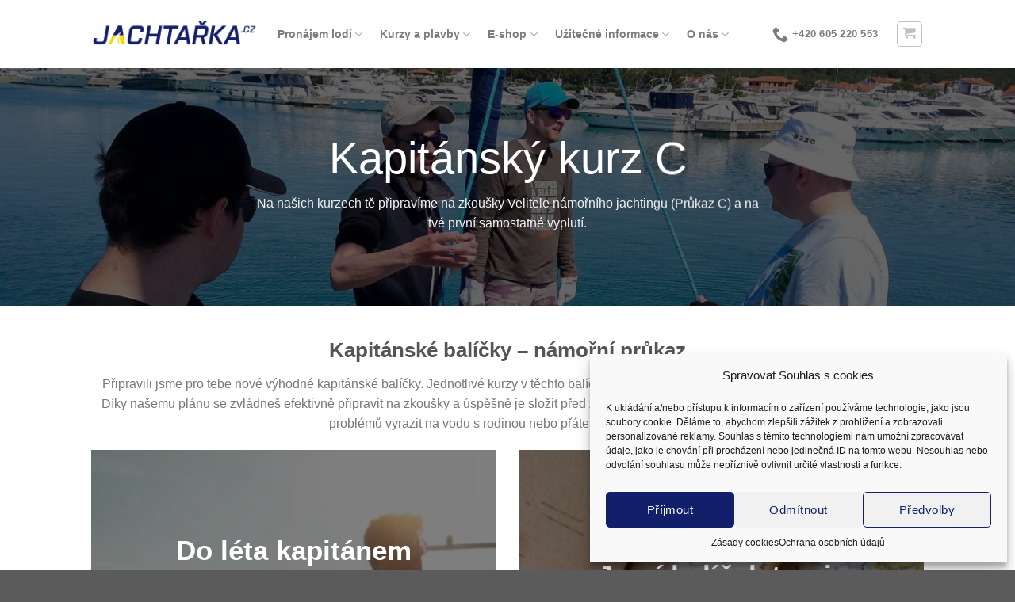

--- FILE ---
content_type: text/html; charset=UTF-8
request_url: https://jachtarka.cz/kapitanske-kurzy/
body_size: 40163
content:

<!DOCTYPE html>
<html lang="cs" class="loading-site no-js">
<head>
	<meta charset="UTF-8" />
	<meta name="google-site-verification" content="iViA_ZN9ibGJ7OImTuEOMpFk8PIyfoAO6qDYG5ZdhgI" />
	<link rel="profile" href="http://gmpg.org/xfn/11" />
	<link rel="pingback" href="https://jachtarka.cz/xmlrpc.php" />

	<script>(function(html){html.className = html.className.replace(/\bno-js\b/,'js')})(document.documentElement);</script>
<meta name='robots' content='index, follow, max-image-preview:large, max-snippet:-1, max-video-preview:-1' />

<!-- Google Tag Manager for WordPress by gtm4wp.com -->
<script data-cfasync="false" data-pagespeed-no-defer>
	var gtm4wp_datalayer_name = "dataLayer";
	var dataLayer = dataLayer || [];
	const gtm4wp_use_sku_instead = false;
	const gtm4wp_id_prefix = '';
	const gtm4wp_remarketing = false;
	const gtm4wp_eec = true;
	const gtm4wp_classicec = false;
	const gtm4wp_currency = 'CZK';
	const gtm4wp_product_per_impression = 10;
	const gtm4wp_needs_shipping_address = false;
	const gtm4wp_business_vertical = 'retail';
	const gtm4wp_business_vertical_id = 'id';
</script>
<!-- End Google Tag Manager for WordPress by gtm4wp.com --><meta name="viewport" content="width=device-width, initial-scale=1, maximum-scale=1" />
	<!-- This site is optimized with the Yoast SEO plugin v19.10 - https://yoast.com/wordpress/plugins/seo/ -->
	<title>Kapitánské kurzy - Jachtařka.cz</title>
	<meta name="description" content="Nabízíme kapitánské kurzy pro získání námořního průkazu C i Vůdce malého plavidla (VMP). Spolupracujeme jen s ověřenými a zkušenými kapitány." />
	<link rel="canonical" href="https://jachtarka.cz/kapitanske-kurzy/" />
	<meta property="og:locale" content="cs_CZ" />
	<meta property="og:type" content="article" />
	<meta property="og:title" content="Kapitánské kurzy - Jachtařka.cz" />
	<meta property="og:description" content="Nabízíme kapitánské kurzy pro získání námořního průkazu C i Vůdce malého plavidla (VMP). Spolupracujeme jen s ověřenými a zkušenými kapitány." />
	<meta property="og:url" content="https://jachtarka.cz/kapitanske-kurzy/" />
	<meta property="og:site_name" content="Jachtařka.cz" />
	<meta property="article:modified_time" content="2025-10-01T10:14:46+00:00" />
	<meta name="twitter:card" content="summary_large_image" />
	<meta name="twitter:label1" content="Odhadovaná doba čtení" />
	<meta name="twitter:data1" content="4 minuty" />
	<script type="application/ld+json" class="yoast-schema-graph">{"@context":"https://schema.org","@graph":[{"@type":"WebPage","@id":"https://jachtarka.cz/kapitanske-kurzy/","url":"https://jachtarka.cz/kapitanske-kurzy/","name":"Kapitánské kurzy - Jachtařka.cz","isPartOf":{"@id":"https://jachtarka.cz/#website"},"datePublished":"2021-08-19T15:51:29+00:00","dateModified":"2025-10-01T10:14:46+00:00","description":"Nabízíme kapitánské kurzy pro získání námořního průkazu C i Vůdce malého plavidla (VMP). Spolupracujeme jen s ověřenými a zkušenými kapitány.","breadcrumb":{"@id":"https://jachtarka.cz/kapitanske-kurzy/#breadcrumb"},"inLanguage":"cs","potentialAction":[{"@type":"ReadAction","target":["https://jachtarka.cz/kapitanske-kurzy/"]}]},{"@type":"BreadcrumbList","@id":"https://jachtarka.cz/kapitanske-kurzy/#breadcrumb","itemListElement":[{"@type":"ListItem","position":1,"name":"Domů","item":"https://jachtarka.cz/"},{"@type":"ListItem","position":2,"name":"Kapitánské kurzy"}]},{"@type":"WebSite","@id":"https://jachtarka.cz/#website","url":"https://jachtarka.cz/","name":"Jachtařka.cz","description":"Vše, co jachtař potřebuje","publisher":{"@id":"https://jachtarka.cz/#organization"},"potentialAction":[{"@type":"SearchAction","target":{"@type":"EntryPoint","urlTemplate":"https://jachtarka.cz/?s={search_term_string}"},"query-input":"required name=search_term_string"}],"inLanguage":"cs"},{"@type":"Organization","@id":"https://jachtarka.cz/#organization","name":"Jachtařka.cz","url":"https://jachtarka.cz/","logo":{"@type":"ImageObject","inLanguage":"cs","@id":"https://jachtarka.cz/#/schema/logo/image/","url":"https://jachtarka.cz/wp-content/uploads/2022/01/Jachtarka_blue_450x80.webp","contentUrl":"https://jachtarka.cz/wp-content/uploads/2022/01/Jachtarka_blue_450x80.webp","width":450,"height":80,"caption":"Jachtařka.cz"},"image":{"@id":"https://jachtarka.cz/#/schema/logo/image/"}}]}</script>
	<!-- / Yoast SEO plugin. -->


<link rel='dns-prefetch' href='//cdn.jsdelivr.net' />
<link rel='prefetch' href='https://jachtarka.cz/wp-content/themes/flatsome/assets/js/chunk.countup.js?ver=3.16.2' />
<link rel='prefetch' href='https://jachtarka.cz/wp-content/themes/flatsome/assets/js/chunk.sticky-sidebar.js?ver=3.16.2' />
<link rel='prefetch' href='https://jachtarka.cz/wp-content/themes/flatsome/assets/js/chunk.tooltips.js?ver=3.16.2' />
<link rel='prefetch' href='https://jachtarka.cz/wp-content/themes/flatsome/assets/js/chunk.vendors-popups.js?ver=3.16.2' />
<link rel='prefetch' href='https://jachtarka.cz/wp-content/themes/flatsome/assets/js/chunk.vendors-slider.js?ver=3.16.2' />
<link rel="alternate" type="application/rss+xml" title="Jachtařka.cz &raquo; RSS zdroj" href="https://jachtarka.cz/feed/" />
<link rel="alternate" type="application/rss+xml" title="Jachtařka.cz &raquo; RSS komentářů" href="https://jachtarka.cz/comments/feed/" />
<script type="text/javascript">
window._wpemojiSettings = {"baseUrl":"https:\/\/s.w.org\/images\/core\/emoji\/14.0.0\/72x72\/","ext":".png","svgUrl":"https:\/\/s.w.org\/images\/core\/emoji\/14.0.0\/svg\/","svgExt":".svg","source":{"concatemoji":"https:\/\/jachtarka.cz\/wp-includes\/js\/wp-emoji-release.min.js?ver=6.1"}};
/*! This file is auto-generated */
!function(e,a,t){var n,r,o,i=a.createElement("canvas"),p=i.getContext&&i.getContext("2d");function s(e,t){var a=String.fromCharCode,e=(p.clearRect(0,0,i.width,i.height),p.fillText(a.apply(this,e),0,0),i.toDataURL());return p.clearRect(0,0,i.width,i.height),p.fillText(a.apply(this,t),0,0),e===i.toDataURL()}function c(e){var t=a.createElement("script");t.src=e,t.defer=t.type="text/javascript",a.getElementsByTagName("head")[0].appendChild(t)}for(o=Array("flag","emoji"),t.supports={everything:!0,everythingExceptFlag:!0},r=0;r<o.length;r++)t.supports[o[r]]=function(e){if(p&&p.fillText)switch(p.textBaseline="top",p.font="600 32px Arial",e){case"flag":return s([127987,65039,8205,9895,65039],[127987,65039,8203,9895,65039])?!1:!s([55356,56826,55356,56819],[55356,56826,8203,55356,56819])&&!s([55356,57332,56128,56423,56128,56418,56128,56421,56128,56430,56128,56423,56128,56447],[55356,57332,8203,56128,56423,8203,56128,56418,8203,56128,56421,8203,56128,56430,8203,56128,56423,8203,56128,56447]);case"emoji":return!s([129777,127995,8205,129778,127999],[129777,127995,8203,129778,127999])}return!1}(o[r]),t.supports.everything=t.supports.everything&&t.supports[o[r]],"flag"!==o[r]&&(t.supports.everythingExceptFlag=t.supports.everythingExceptFlag&&t.supports[o[r]]);t.supports.everythingExceptFlag=t.supports.everythingExceptFlag&&!t.supports.flag,t.DOMReady=!1,t.readyCallback=function(){t.DOMReady=!0},t.supports.everything||(n=function(){t.readyCallback()},a.addEventListener?(a.addEventListener("DOMContentLoaded",n,!1),e.addEventListener("load",n,!1)):(e.attachEvent("onload",n),a.attachEvent("onreadystatechange",function(){"complete"===a.readyState&&t.readyCallback()})),(e=t.source||{}).concatemoji?c(e.concatemoji):e.wpemoji&&e.twemoji&&(c(e.twemoji),c(e.wpemoji)))}(window,document,window._wpemojiSettings);
</script>
<style type="text/css">
img.wp-smiley,
img.emoji {
	display: inline !important;
	border: none !important;
	box-shadow: none !important;
	height: 1em !important;
	width: 1em !important;
	margin: 0 0.07em !important;
	vertical-align: -0.1em !important;
	background: none !important;
	padding: 0 !important;
}
</style>
	<link rel='stylesheet' id='sbi_styles-css' href='https://jachtarka.cz/wp-content/plugins/instagram-feed/css/sbi-styles.min.css?ver=6.1' type='text/css' media='all' />
<style id='wp-block-library-inline-css' type='text/css'>
:root{--wp-admin-theme-color:#007cba;--wp-admin-theme-color--rgb:0,124,186;--wp-admin-theme-color-darker-10:#006ba1;--wp-admin-theme-color-darker-10--rgb:0,107,161;--wp-admin-theme-color-darker-20:#005a87;--wp-admin-theme-color-darker-20--rgb:0,90,135;--wp-admin-border-width-focus:2px}@media (-webkit-min-device-pixel-ratio:2),(min-resolution:192dpi){:root{--wp-admin-border-width-focus:1.5px}}.wp-element-button{cursor:pointer}:root{--wp--preset--font-size--normal:16px;--wp--preset--font-size--huge:42px}:root .has-very-light-gray-background-color{background-color:#eee}:root .has-very-dark-gray-background-color{background-color:#313131}:root .has-very-light-gray-color{color:#eee}:root .has-very-dark-gray-color{color:#313131}:root .has-vivid-green-cyan-to-vivid-cyan-blue-gradient-background{background:linear-gradient(135deg,#00d084,#0693e3)}:root .has-purple-crush-gradient-background{background:linear-gradient(135deg,#34e2e4,#4721fb 50%,#ab1dfe)}:root .has-hazy-dawn-gradient-background{background:linear-gradient(135deg,#faaca8,#dad0ec)}:root .has-subdued-olive-gradient-background{background:linear-gradient(135deg,#fafae1,#67a671)}:root .has-atomic-cream-gradient-background{background:linear-gradient(135deg,#fdd79a,#004a59)}:root .has-nightshade-gradient-background{background:linear-gradient(135deg,#330968,#31cdcf)}:root .has-midnight-gradient-background{background:linear-gradient(135deg,#020381,#2874fc)}.has-regular-font-size{font-size:1em}.has-larger-font-size{font-size:2.625em}.has-normal-font-size{font-size:var(--wp--preset--font-size--normal)}.has-huge-font-size{font-size:var(--wp--preset--font-size--huge)}.has-text-align-center{text-align:center}.has-text-align-left{text-align:left}.has-text-align-right{text-align:right}#end-resizable-editor-section{display:none}.aligncenter{clear:both}.items-justified-left{justify-content:flex-start}.items-justified-center{justify-content:center}.items-justified-right{justify-content:flex-end}.items-justified-space-between{justify-content:space-between}.screen-reader-text{border:0;clip:rect(1px,1px,1px,1px);clip-path:inset(50%);height:1px;margin:-1px;overflow:hidden;padding:0;position:absolute;width:1px;word-wrap:normal!important}.screen-reader-text:focus{background-color:#ddd;clip:auto!important;clip-path:none;color:#444;display:block;font-size:1em;height:auto;left:5px;line-height:normal;padding:15px 23px 14px;text-decoration:none;top:5px;width:auto;z-index:100000}html :where(.has-border-color){border-style:solid}html :where([style*=border-top-color]){border-top-style:solid}html :where([style*=border-right-color]){border-right-style:solid}html :where([style*=border-bottom-color]){border-bottom-style:solid}html :where([style*=border-left-color]){border-left-style:solid}html :where([style*=border-width]){border-style:solid}html :where([style*=border-top-width]){border-top-style:solid}html :where([style*=border-right-width]){border-right-style:solid}html :where([style*=border-bottom-width]){border-bottom-style:solid}html :where([style*=border-left-width]){border-left-style:solid}html :where(img[class*=wp-image-]){height:auto;max-width:100%}figure{margin:0 0 1em}
</style>
<link rel='stylesheet' id='classic-theme-styles-css' href='https://jachtarka.cz/wp-includes/css/classic-themes.min.css?ver=1' type='text/css' media='all' />
<link rel='stylesheet' id='contact-form-7-css' href='https://jachtarka.cz/wp-content/plugins/contact-form-7/includes/css/styles.css?ver=5.6.4' type='text/css' media='all' />
<link rel='stylesheet' id='country-code-selector-css' href='https://jachtarka.cz/wp-content/plugins/country-code-selector/public/css/country-code-selector-public.css?ver=1.6' type='text/css' media='all' />
<link rel='stylesheet' id='style1-css' href='https://jachtarka.cz/wp-content/plugins/jachtarka-search/style.css?ver=6.1' type='text/css' media='all' />
<style id='woocommerce-inline-inline-css' type='text/css'>
.woocommerce form .form-row .required { visibility: visible; }
</style>
<link rel='stylesheet' id='cmplz-general-css' href='https://jachtarka.cz/wp-content/plugins/complianz-gdpr/assets/css/cookieblocker.min.css?ver=1709467035' type='text/css' media='all' />
<link rel='stylesheet' id='flatsome-main-css' href='https://jachtarka.cz/wp-content/themes/flatsome/assets/css/flatsome.css?ver=3.16.2' type='text/css' media='all' />
<style id='flatsome-main-inline-css' type='text/css'>
@font-face {
				font-family: "fl-icons";
				font-display: block;
				src: url(https://jachtarka.cz/wp-content/themes/flatsome/assets/css/icons/fl-icons.eot?v=3.16.2);
				src:
					url(https://jachtarka.cz/wp-content/themes/flatsome/assets/css/icons/fl-icons.eot#iefix?v=3.16.2) format("embedded-opentype"),
					url(https://jachtarka.cz/wp-content/themes/flatsome/assets/css/icons/fl-icons.woff2?v=3.16.2) format("woff2"),
					url(https://jachtarka.cz/wp-content/themes/flatsome/assets/css/icons/fl-icons.ttf?v=3.16.2) format("truetype"),
					url(https://jachtarka.cz/wp-content/themes/flatsome/assets/css/icons/fl-icons.woff?v=3.16.2) format("woff"),
					url(https://jachtarka.cz/wp-content/themes/flatsome/assets/css/icons/fl-icons.svg?v=3.16.2#fl-icons) format("svg");
			}
</style>
<link rel='stylesheet' id='flatsome-shop-css' href='https://jachtarka.cz/wp-content/themes/flatsome/assets/css/flatsome-shop.css?ver=3.16.2' type='text/css' media='all' />
<link rel='stylesheet' id='flatsome-style-css' href='https://jachtarka.cz/wp-content/themes/flatsome-child/style.css?ver=3.0' type='text/css' media='all' />
<style id='rocket-lazyload-inline-css' type='text/css'>
.rll-youtube-player{position:relative;padding-bottom:56.23%;height:0;overflow:hidden;max-width:100%;}.rll-youtube-player iframe{position:absolute;top:0;left:0;width:100%;height:100%;z-index:100;background:0 0}.rll-youtube-player img{bottom:0;display:block;left:0;margin:auto;max-width:100%;width:100%;position:absolute;right:0;top:0;border:none;height:auto;cursor:pointer;-webkit-transition:.4s all;-moz-transition:.4s all;transition:.4s all}.rll-youtube-player img:hover{-webkit-filter:brightness(75%)}.rll-youtube-player .play{height:72px;width:72px;left:50%;top:50%;margin-left:-36px;margin-top:-36px;position:absolute;background:url(https://jachtarka.cz/wp-content/plugins/rocket-lazy-load/assets/img/youtube.png) no-repeat;cursor:pointer}
</style>
<script type="text/javascript">
            window._nslDOMReady = function (callback) {
                if ( document.readyState === "complete" || document.readyState === "interactive" ) {
                    callback();
                } else {
                    document.addEventListener( "DOMContentLoaded", callback );
                }
            };
            </script><script type='text/javascript' src='https://jachtarka.cz/wp-includes/js/jquery/jquery.min.js?ver=3.6.1' id='jquery-core-js'></script>
<script type='text/javascript' src='https://jachtarka.cz/wp-includes/js/jquery/jquery-migrate.min.js?ver=3.3.2' id='jquery-migrate-js'></script>
<script type='text/javascript' src='https://jachtarka.cz/wp-content/plugins/country-code-selector/public/js/country-code-selector-public.js?ver=1.6' id='country-code-selector-js'></script>
<script type='text/javascript' src='https://jachtarka.cz/wp-content/plugins/toret-zasilkovna/assets/js/public.js?ver=6.1' id='zasilkovna-public-js'></script>
<script type='text/javascript' src='https://jachtarka.cz/wp-content/plugins/woocommerce/assets/js/jquery-blockui/jquery.blockUI.min.js?ver=2.7.0-wc.7.1.0' id='jquery-blockui-js'></script>
<script type='text/javascript' id='wc-add-to-cart-js-extra'>
/* <![CDATA[ */
var wc_add_to_cart_params = {"ajax_url":"\/wp-admin\/admin-ajax.php","wc_ajax_url":"\/?wc-ajax=%%endpoint%%","i18n_view_cart":"Zobrazit ko\u0161\u00edk","cart_url":"https:\/\/jachtarka.cz\/kosik\/","is_cart":"","cart_redirect_after_add":"no"};
/* ]]> */
</script>
<script type='text/javascript' src='https://jachtarka.cz/wp-content/plugins/woocommerce/assets/js/frontend/add-to-cart.min.js?ver=7.1.0' id='wc-add-to-cart-js'></script>
<script type='text/javascript' src='https://jachtarka.cz/wp-content/plugins/duracelltomi-google-tag-manager/js/gtm4wp-woocommerce-enhanced.js?ver=1.16.2' id='gtm4wp-woocommerce-enhanced-js'></script>
<script type='text/javascript' src='https://jachtarka.cz/wp-content/plugins/js_composer/assets/js/vendors/woocommerce-add-to-cart.js?ver=5.6' id='vc_woocommerce-add-to-cart-js-js'></script>
<link rel="https://api.w.org/" href="https://jachtarka.cz/wp-json/" /><link rel="alternate" type="application/json" href="https://jachtarka.cz/wp-json/wp/v2/pages/1066" /><link rel="EditURI" type="application/rsd+xml" title="RSD" href="https://jachtarka.cz/xmlrpc.php?rsd" />
<link rel="wlwmanifest" type="application/wlwmanifest+xml" href="https://jachtarka.cz/wp-includes/wlwmanifest.xml" />
<meta name="generator" content="WordPress 6.1" />
<meta name="generator" content="WooCommerce 7.1.0" />
<link rel='shortlink' href='https://jachtarka.cz/?p=1066' />
<link rel="alternate" type="application/json+oembed" href="https://jachtarka.cz/wp-json/oembed/1.0/embed?url=https%3A%2F%2Fjachtarka.cz%2Fkapitanske-kurzy%2F" />
<link rel="alternate" type="text/xml+oembed" href="https://jachtarka.cz/wp-json/oembed/1.0/embed?url=https%3A%2F%2Fjachtarka.cz%2Fkapitanske-kurzy%2F&#038;format=xml" />
<meta name="cdp-version" content="1.4.9" />			<style>.cmplz-hidden {
					display: none !important;
				}</style>
<!-- Google Tag Manager for WordPress by gtm4wp.com -->
<!-- GTM Container placement set to automatic -->
<script data-cfasync="false" data-pagespeed-no-defer type="text/javascript">
	var dataLayer_content = {"pagePostType":"page","pagePostType2":"single-page","pagePostAuthor":"admin","cartContent":{"totals":{"applied_coupons":[],"discount_total":0,"subtotal":0,"total":0},"items":[]}};
	dataLayer.push( dataLayer_content );
</script>
<script data-cfasync="false">
(function(w,d,s,l,i){w[l]=w[l]||[];w[l].push({'gtm.start':
new Date().getTime(),event:'gtm.js'});var f=d.getElementsByTagName(s)[0],
j=d.createElement(s),dl=l!='dataLayer'?'&l='+l:'';j.async=true;j.src=
'//www.googletagmanager.com/gtm.'+'js?id='+i+dl;f.parentNode.insertBefore(j,f);
})(window,document,'script','dataLayer','GTM-MPNG5R3');
</script>
<!-- End Google Tag Manager -->
<!-- End Google Tag Manager for WordPress by gtm4wp.com --><style>.bg{opacity: 0; transition: opacity 1s; -webkit-transition: opacity 1s;} .bg-loaded{opacity: 1;}</style>	<noscript><style>.woocommerce-product-gallery{ opacity: 1 !important; }</style></noscript>
	<meta name="generator" content="Powered by WPBakery Page Builder - drag and drop page builder for WordPress."/>
<!--[if lte IE 9]><link rel="stylesheet" type="text/css" href="https://jachtarka.cz/wp-content/plugins/js_composer/assets/css/vc_lte_ie9.min.css" media="screen"><![endif]-->                    <script type="text/javascript">
                        var ajaxurl = 'https://jachtarka.cz/wp-admin/admin-ajax.php';
                    </script>
                <link rel="icon" href="https://jachtarka.cz/wp-content/uploads/2025/03/cropped-Logo-Jachtarka-FavIcon-podpora-Ukrajiny-32x32.png" sizes="32x32" />
<link rel="icon" href="https://jachtarka.cz/wp-content/uploads/2025/03/cropped-Logo-Jachtarka-FavIcon-podpora-Ukrajiny-192x192.png" sizes="192x192" />
<link rel="apple-touch-icon" href="https://jachtarka.cz/wp-content/uploads/2025/03/cropped-Logo-Jachtarka-FavIcon-podpora-Ukrajiny-180x180.png" />
<meta name="msapplication-TileImage" content="https://jachtarka.cz/wp-content/uploads/2025/03/cropped-Logo-Jachtarka-FavIcon-podpora-Ukrajiny-270x270.png" />
<style id="custom-css" type="text/css">:root {--primary-color: #121f6b;}.header-main{height: 86px}#logo img{max-height: 86px}#logo{width:212px;}.header-bottom{min-height: 55px}.header-top{min-height: 30px}.transparent .header-main{height: 90px}.transparent #logo img{max-height: 90px}.has-transparent + .page-title:first-of-type,.has-transparent + #main > .page-title,.has-transparent + #main > div > .page-title,.has-transparent + #main .page-header-wrapper:first-of-type .page-title{padding-top: 90px;}.header.show-on-scroll,.stuck .header-main{height:70px!important}.stuck #logo img{max-height: 70px!important}.header-bottom {background-color: #f1f1f1}.top-bar-nav > li > a{line-height: 16px }.header-main .nav > li > a{line-height: 16px }.stuck .header-main .nav > li > a{line-height: 50px }.header-bottom-nav > li > a{line-height: 16px }@media (max-width: 549px) {.header-main{height: 70px}#logo img{max-height: 70px}}.header-top{background-color:rgba(255,255,255,0)!important;}/* Color */.accordion-title.active, .has-icon-bg .icon .icon-inner,.logo a, .primary.is-underline, .primary.is-link, .badge-outline .badge-inner, .nav-outline > li.active> a,.nav-outline >li.active > a, .cart-icon strong,[data-color='primary'], .is-outline.primary{color: #121f6b;}/* Color !important */[data-text-color="primary"]{color: #121f6b!important;}/* Background Color */[data-text-bg="primary"]{background-color: #121f6b;}/* Background */.scroll-to-bullets a,.featured-title, .label-new.menu-item > a:after, .nav-pagination > li > .current,.nav-pagination > li > span:hover,.nav-pagination > li > a:hover,.has-hover:hover .badge-outline .badge-inner,button[type="submit"], .button.wc-forward:not(.checkout):not(.checkout-button), .button.submit-button, .button.primary:not(.is-outline),.featured-table .title,.is-outline:hover, .has-icon:hover .icon-label,.nav-dropdown-bold .nav-column li > a:hover, .nav-dropdown.nav-dropdown-bold > li > a:hover, .nav-dropdown-bold.dark .nav-column li > a:hover, .nav-dropdown.nav-dropdown-bold.dark > li > a:hover, .header-vertical-menu__opener ,.is-outline:hover, .tagcloud a:hover,.grid-tools a, input[type='submit']:not(.is-form), .box-badge:hover .box-text, input.button.alt,.nav-box > li > a:hover,.nav-box > li.active > a,.nav-pills > li.active > a ,.current-dropdown .cart-icon strong, .cart-icon:hover strong, .nav-line-bottom > li > a:before, .nav-line-grow > li > a:before, .nav-line > li > a:before,.banner, .header-top, .slider-nav-circle .flickity-prev-next-button:hover svg, .slider-nav-circle .flickity-prev-next-button:hover .arrow, .primary.is-outline:hover, .button.primary:not(.is-outline), input[type='submit'].primary, input[type='submit'].primary, input[type='reset'].button, input[type='button'].primary, .badge-inner{background-color: #121f6b;}/* Border */.nav-vertical.nav-tabs > li.active > a,.scroll-to-bullets a.active,.nav-pagination > li > .current,.nav-pagination > li > span:hover,.nav-pagination > li > a:hover,.has-hover:hover .badge-outline .badge-inner,.accordion-title.active,.featured-table,.is-outline:hover, .tagcloud a:hover,blockquote, .has-border, .cart-icon strong:after,.cart-icon strong,.blockUI:before, .processing:before,.loading-spin, .slider-nav-circle .flickity-prev-next-button:hover svg, .slider-nav-circle .flickity-prev-next-button:hover .arrow, .primary.is-outline:hover{border-color: #121f6b}.nav-tabs > li.active > a{border-top-color: #121f6b}.widget_shopping_cart_content .blockUI.blockOverlay:before { border-left-color: #121f6b }.woocommerce-checkout-review-order .blockUI.blockOverlay:before { border-left-color: #121f6b }/* Fill */.slider .flickity-prev-next-button:hover svg,.slider .flickity-prev-next-button:hover .arrow{fill: #121f6b;}/* Focus */.primary:focus-visible, .submit-button:focus-visible, button[type="submit"]:focus-visible { outline-color: #121f6b!important; }/* Background Color */[data-icon-label]:after, .secondary.is-underline:hover,.secondary.is-outline:hover,.icon-label,.button.secondary:not(.is-outline),.button.alt:not(.is-outline), .badge-inner.on-sale, .button.checkout, .single_add_to_cart_button, .current .breadcrumb-step{ background-color:#121f6b; }[data-text-bg="secondary"]{background-color: #121f6b;}/* Color */.secondary.is-underline,.secondary.is-link, .secondary.is-outline,.stars a.active, .star-rating:before, .woocommerce-page .star-rating:before,.star-rating span:before, .color-secondary{color: #121f6b}/* Color !important */[data-text-color="secondary"]{color: #121f6b!important;}/* Border */.secondary.is-outline:hover{border-color:#121f6b}/* Focus */.secondary:focus-visible, .alt:focus-visible { outline-color: #121f6b!important; }.success.is-underline:hover,.success.is-outline:hover,.success{background-color: #328a39}.success-color, .success.is-link, .success.is-outline{color: #328a39;}.success-border{border-color: #328a39!important;}/* Color !important */[data-text-color="success"]{color: #328a39!important;}/* Background Color */[data-text-bg="success"]{background-color: #328a39;}.alert.is-underline:hover,.alert.is-outline:hover,.alert{background-color: #a00000}.alert.is-link, .alert.is-outline, .color-alert{color: #a00000;}/* Color !important */[data-text-color="alert"]{color: #a00000!important;}/* Background Color */[data-text-bg="alert"]{background-color: #a00000;}body{font-size: 100%;}@media screen and (max-width: 549px){body{font-size: 100%;}}body{font-family: -apple-system, BlinkMacSystemFont, "Segoe UI", Roboto, Oxygen-Sans, Ubuntu, Cantarell, "Helvetica Neue", sans-serif;}body {font-weight: 400;font-style: normal;}.nav > li > a {font-family: -apple-system, BlinkMacSystemFont, "Segoe UI", Roboto, Oxygen-Sans, Ubuntu, Cantarell, "Helvetica Neue", sans-serif;}.mobile-sidebar-levels-2 .nav > li > ul > li > a {font-family: -apple-system, BlinkMacSystemFont, "Segoe UI", Roboto, Oxygen-Sans, Ubuntu, Cantarell, "Helvetica Neue", sans-serif;}.nav > li > a,.mobile-sidebar-levels-2 .nav > li > ul > li > a {font-weight: 700;font-style: normal;}.alt-font{font-family: "Dancing Script", sans-serif;}.alt-font {font-weight: 400!important;font-style: normal!important;}.header:not(.transparent) .top-bar-nav > li > a {color: #ffffff;}.has-equal-box-heights .box-image {padding-top: 100%;}@media screen and (min-width: 550px){.products .box-vertical .box-image{min-width: 700px!important;width: 700px!important;}}.nav-vertical-fly-out > li + li {border-top-width: 1px; border-top-style: solid;}.label-new.menu-item > a:after{content:"New";}.label-hot.menu-item > a:after{content:"Hot";}.label-sale.menu-item > a:after{content:"Sale";}.label-test.menu-item > a:after{content:"Test";}.label-popular.menu-item > a:after{content:"Populární";}</style>		<style type="text/css" id="wp-custom-css">
			.breadcrumbs, .form-submit input{
	text-transform:none!important;
}

.single-post .article-inner,
.single-post .article-inner:hover {
	border:0px!important;
	box-shadow:none;
}
/*
.single-product .flickity-viewport {
	max-height:400px;
}*/

.woocommerce-mini-cart__buttons .checkout, .cart-subtotal {
	display:none;
}

.woocommerce-mini-cart__buttons .wc-forward, .wc-backward {
	text-transform:none;
}

.checkout-button, .button.checkout, .button.alt,.woocommerce-mini-cart__buttons .wc-forward, .icon-shopping-cart::after {
	background-color:#2f8a68;
}

.woocommerce-billing-fields__field-wrapper {
	display:flex;

	flex-wrap:wrap;
}
#billing_email_field {
	order:1;
	flex:100%
}
#billing_phone_field {
	order:2;flex:100%;
}
#billing_first_name_field {
	order:3;
	margin-right:0;
	flex:48%;
	margin-right:2%;
}
#billing_last_name_field {
	order:4;
	flex:50%;

}
#billing_address_1_field {
	order:5;flex:100%;
}
#billing_city_field {
	order:6;flex:100%;
}
#billing_postcode_field {
	order:7;flex:100%;
}
#billing_country_field {
	order:8;flex:100%;
}
.intl-tel-input {
	width:100%;
}
.optional,.required {
	display:none;
}
* {
	text-transform:none!important;
}

.woocommerce-table--order-details tfoot tr:first-child {
	display:none;
}

.show-on-hover {
	display:none;
}

.cc-animate.cc-revoke.cc-bottom {
	margin-bottom:0px!important;
}

.opona {
	background:rgba(0,0,0,0.8);
	position:absolute;
	z-index:1000;
	width:100%;
	height:100%;
	color:white;
	text-align:center;
	top:0;
	left:0;
	padding-top:100px;
}

.opona p {
	display:flex;
	flex-direction:column;
	left:0;
	right:0;
	align-self:center;
	justify-content:center;
	font-size:30px;
}
.opona a {
	text-decoration:underline;
	display:contents;
}
/*
@media only screen and (min-width: 767px){
.woocommerce-product-gallery__image{
	top: -30%;
}}*/
.single-product .woocommerce-product-gallery__image  {
	max-height:420px;
	display:flex;
	justify-content: center;
	align-items: center;
	overflow: hidden;
}

.grid-style-3 .title-wrapper {
	min-width: 100%;
}
.home .price-wrapper {
	text-align:right;
	width:100%;
}

.badge-container {
    margin: 30px 0 20px 20px;
}

.home .flickity-viewport {
	min-height:500px;
}

.product_cat-fyzicky-produkt .next-prev-thumbs {
	display:none;
}
.sub-menu a {
	display:block;
}

.spolupracujeme-text-fixed-height {
  height: 180px;
  overflow: auto;
}		</style>
		<style id="kirki-inline-styles">/* vietnamese */
@font-face {
  font-family: 'Dancing Script';
  font-style: normal;
  font-weight: 400;
  font-display: swap;
  src: url(https://jachtarka.cz/wp-content/fonts/dancing-script/font) format('woff');
  unicode-range: U+0102-0103, U+0110-0111, U+0128-0129, U+0168-0169, U+01A0-01A1, U+01AF-01B0, U+0300-0301, U+0303-0304, U+0308-0309, U+0323, U+0329, U+1EA0-1EF9, U+20AB;
}
/* latin-ext */
@font-face {
  font-family: 'Dancing Script';
  font-style: normal;
  font-weight: 400;
  font-display: swap;
  src: url(https://jachtarka.cz/wp-content/fonts/dancing-script/font) format('woff');
  unicode-range: U+0100-02BA, U+02BD-02C5, U+02C7-02CC, U+02CE-02D7, U+02DD-02FF, U+0304, U+0308, U+0329, U+1D00-1DBF, U+1E00-1E9F, U+1EF2-1EFF, U+2020, U+20A0-20AB, U+20AD-20C0, U+2113, U+2C60-2C7F, U+A720-A7FF;
}
/* latin */
@font-face {
  font-family: 'Dancing Script';
  font-style: normal;
  font-weight: 400;
  font-display: swap;
  src: url(https://jachtarka.cz/wp-content/fonts/dancing-script/font) format('woff');
  unicode-range: U+0000-00FF, U+0131, U+0152-0153, U+02BB-02BC, U+02C6, U+02DA, U+02DC, U+0304, U+0308, U+0329, U+2000-206F, U+20AC, U+2122, U+2191, U+2193, U+2212, U+2215, U+FEFF, U+FFFD;
}</style><noscript><style type="text/css"> .wpb_animate_when_almost_visible { opacity: 1; }</style></noscript><!-- WooCommerce Google Analytics Integration -->
		<script data-service="google-analytics" data-category="statistics" type="text/plain">
			var gaProperty = 'UA-132814234-1';
			var disableStr = 'ga-disable-' + gaProperty;
			if ( document.cookie.indexOf( disableStr + '=true' ) > -1 ) {
				window[disableStr] = true;
			}
			function gaOptout() {
				document.cookie = disableStr + '=true; expires=Thu, 31 Dec 2099 23:59:59 UTC; path=/';
				window[disableStr] = true;
			}
		</script><script type="text/plain" data-service="google-analytics" data-category="statistics" async data-cmplz-src="https://www.googletagmanager.com/gtag/js?id=UA-132814234-1"></script>
		<script>
		window.dataLayer = window.dataLayer || [];
		function gtag(){dataLayer.push(arguments);}
		gtag('js', new Date());
		gtag('set', 'developer_id.dOGY3NW', true);

		gtag('config', 'UA-132814234-1', {
			'allow_google_signals': true,
			'link_attribution': false,
			'anonymize_ip': true,
			'linker':{
				'domains': [],
				'allow_incoming': false,
			},
			'custom_map': {
				'dimension1': 'logged_in'
			},
			'logged_in': 'no'
		} );

		
		</script>
		
		<!-- /WooCommerce Google Analytics Integration --><noscript><style id="rocket-lazyload-nojs-css">.rll-youtube-player, [data-lazy-src]{display:none !important;}</style></noscript></head>

<body data-cmplz=1 class="page-template page-template-page-blank page-template-page-blank-php page page-id-1066 theme-flatsome woocommerce-no-js lightbox nav-dropdown-has-arrow nav-dropdown-has-shadow nav-dropdown-has-border wpb-js-composer js-comp-ver-5.6 vc_responsive">

<svg xmlns="http://www.w3.org/2000/svg" viewBox="0 0 0 0" width="0" height="0" focusable="false" role="none" style="visibility: hidden; position: absolute; left: -9999px; overflow: hidden;" ><defs><filter id="wp-duotone-dark-grayscale"><feColorMatrix color-interpolation-filters="sRGB" type="matrix" values=" .299 .587 .114 0 0 .299 .587 .114 0 0 .299 .587 .114 0 0 .299 .587 .114 0 0 " /><feComponentTransfer color-interpolation-filters="sRGB" ><feFuncR type="table" tableValues="0 0.49803921568627" /><feFuncG type="table" tableValues="0 0.49803921568627" /><feFuncB type="table" tableValues="0 0.49803921568627" /><feFuncA type="table" tableValues="1 1" /></feComponentTransfer><feComposite in2="SourceGraphic" operator="in" /></filter></defs></svg><svg xmlns="http://www.w3.org/2000/svg" viewBox="0 0 0 0" width="0" height="0" focusable="false" role="none" style="visibility: hidden; position: absolute; left: -9999px; overflow: hidden;" ><defs><filter id="wp-duotone-grayscale"><feColorMatrix color-interpolation-filters="sRGB" type="matrix" values=" .299 .587 .114 0 0 .299 .587 .114 0 0 .299 .587 .114 0 0 .299 .587 .114 0 0 " /><feComponentTransfer color-interpolation-filters="sRGB" ><feFuncR type="table" tableValues="0 1" /><feFuncG type="table" tableValues="0 1" /><feFuncB type="table" tableValues="0 1" /><feFuncA type="table" tableValues="1 1" /></feComponentTransfer><feComposite in2="SourceGraphic" operator="in" /></filter></defs></svg><svg xmlns="http://www.w3.org/2000/svg" viewBox="0 0 0 0" width="0" height="0" focusable="false" role="none" style="visibility: hidden; position: absolute; left: -9999px; overflow: hidden;" ><defs><filter id="wp-duotone-purple-yellow"><feColorMatrix color-interpolation-filters="sRGB" type="matrix" values=" .299 .587 .114 0 0 .299 .587 .114 0 0 .299 .587 .114 0 0 .299 .587 .114 0 0 " /><feComponentTransfer color-interpolation-filters="sRGB" ><feFuncR type="table" tableValues="0.54901960784314 0.98823529411765" /><feFuncG type="table" tableValues="0 1" /><feFuncB type="table" tableValues="0.71764705882353 0.25490196078431" /><feFuncA type="table" tableValues="1 1" /></feComponentTransfer><feComposite in2="SourceGraphic" operator="in" /></filter></defs></svg><svg xmlns="http://www.w3.org/2000/svg" viewBox="0 0 0 0" width="0" height="0" focusable="false" role="none" style="visibility: hidden; position: absolute; left: -9999px; overflow: hidden;" ><defs><filter id="wp-duotone-blue-red"><feColorMatrix color-interpolation-filters="sRGB" type="matrix" values=" .299 .587 .114 0 0 .299 .587 .114 0 0 .299 .587 .114 0 0 .299 .587 .114 0 0 " /><feComponentTransfer color-interpolation-filters="sRGB" ><feFuncR type="table" tableValues="0 1" /><feFuncG type="table" tableValues="0 0.27843137254902" /><feFuncB type="table" tableValues="0.5921568627451 0.27843137254902" /><feFuncA type="table" tableValues="1 1" /></feComponentTransfer><feComposite in2="SourceGraphic" operator="in" /></filter></defs></svg><svg xmlns="http://www.w3.org/2000/svg" viewBox="0 0 0 0" width="0" height="0" focusable="false" role="none" style="visibility: hidden; position: absolute; left: -9999px; overflow: hidden;" ><defs><filter id="wp-duotone-midnight"><feColorMatrix color-interpolation-filters="sRGB" type="matrix" values=" .299 .587 .114 0 0 .299 .587 .114 0 0 .299 .587 .114 0 0 .299 .587 .114 0 0 " /><feComponentTransfer color-interpolation-filters="sRGB" ><feFuncR type="table" tableValues="0 0" /><feFuncG type="table" tableValues="0 0.64705882352941" /><feFuncB type="table" tableValues="0 1" /><feFuncA type="table" tableValues="1 1" /></feComponentTransfer><feComposite in2="SourceGraphic" operator="in" /></filter></defs></svg><svg xmlns="http://www.w3.org/2000/svg" viewBox="0 0 0 0" width="0" height="0" focusable="false" role="none" style="visibility: hidden; position: absolute; left: -9999px; overflow: hidden;" ><defs><filter id="wp-duotone-magenta-yellow"><feColorMatrix color-interpolation-filters="sRGB" type="matrix" values=" .299 .587 .114 0 0 .299 .587 .114 0 0 .299 .587 .114 0 0 .299 .587 .114 0 0 " /><feComponentTransfer color-interpolation-filters="sRGB" ><feFuncR type="table" tableValues="0.78039215686275 1" /><feFuncG type="table" tableValues="0 0.94901960784314" /><feFuncB type="table" tableValues="0.35294117647059 0.47058823529412" /><feFuncA type="table" tableValues="1 1" /></feComponentTransfer><feComposite in2="SourceGraphic" operator="in" /></filter></defs></svg><svg xmlns="http://www.w3.org/2000/svg" viewBox="0 0 0 0" width="0" height="0" focusable="false" role="none" style="visibility: hidden; position: absolute; left: -9999px; overflow: hidden;" ><defs><filter id="wp-duotone-purple-green"><feColorMatrix color-interpolation-filters="sRGB" type="matrix" values=" .299 .587 .114 0 0 .299 .587 .114 0 0 .299 .587 .114 0 0 .299 .587 .114 0 0 " /><feComponentTransfer color-interpolation-filters="sRGB" ><feFuncR type="table" tableValues="0.65098039215686 0.40392156862745" /><feFuncG type="table" tableValues="0 1" /><feFuncB type="table" tableValues="0.44705882352941 0.4" /><feFuncA type="table" tableValues="1 1" /></feComponentTransfer><feComposite in2="SourceGraphic" operator="in" /></filter></defs></svg><svg xmlns="http://www.w3.org/2000/svg" viewBox="0 0 0 0" width="0" height="0" focusable="false" role="none" style="visibility: hidden; position: absolute; left: -9999px; overflow: hidden;" ><defs><filter id="wp-duotone-blue-orange"><feColorMatrix color-interpolation-filters="sRGB" type="matrix" values=" .299 .587 .114 0 0 .299 .587 .114 0 0 .299 .587 .114 0 0 .299 .587 .114 0 0 " /><feComponentTransfer color-interpolation-filters="sRGB" ><feFuncR type="table" tableValues="0.098039215686275 1" /><feFuncG type="table" tableValues="0 0.66274509803922" /><feFuncB type="table" tableValues="0.84705882352941 0.41960784313725" /><feFuncA type="table" tableValues="1 1" /></feComponentTransfer><feComposite in2="SourceGraphic" operator="in" /></filter></defs></svg>
<!-- GTM Container placement set to automatic -->
<!-- Google Tag Manager (noscript) -->
				<noscript><iframe src="https://www.googletagmanager.com/ns.html?id=GTM-MPNG5R3" height="0" width="0" style="display:none;visibility:hidden" aria-hidden="true"></iframe></noscript>
<!-- End Google Tag Manager (noscript) -->
<a class="skip-link screen-reader-text" href="#main">Skip to content</a>

<div id="wrapper">

	
	<header id="header" class="header has-sticky sticky-jump sticky-hide-on-scroll">
		<div class="header-wrapper">
			<div id="masthead" class="header-main ">
      <div class="header-inner flex-row container logo-left medium-logo-center" role="navigation">

          <!-- Logo -->
          <div id="logo" class="flex-col logo">
            
<!-- Header logo -->
<a href="https://jachtarka.cz/" title="Jachtařka.cz - Vše, co jachtař potřebuje" rel="home">
		<img width="450" height="77" src="data:image/svg+xml,%3Csvg%20xmlns='http://www.w3.org/2000/svg'%20viewBox='0%200%20450%2077'%3E%3C/svg%3E" class="header_logo header-logo" alt="Jachtařka.cz" data-lazy-src="https://jachtarka.cz/wp-content/uploads/2025/03/Logo-Jachtarka-podpora-Ukrajiny.png"/><noscript><img width="450" height="77" src="https://jachtarka.cz/wp-content/uploads/2025/03/Logo-Jachtarka-podpora-Ukrajiny.png" class="header_logo header-logo" alt="Jachtařka.cz"/></noscript><img  width="450" height="77" src="data:image/svg+xml,%3Csvg%20xmlns='http://www.w3.org/2000/svg'%20viewBox='0%200%20450%2077'%3E%3C/svg%3E" class="header-logo-dark" alt="Jachtařka.cz" data-lazy-src="https://jachtarka.cz/wp-content/uploads/2025/03/Logo-Jachtarka-podpora-Ukrajiny.png"/><noscript><img  width="450" height="77" src="https://jachtarka.cz/wp-content/uploads/2025/03/Logo-Jachtarka-podpora-Ukrajiny.png" class="header-logo-dark" alt="Jachtařka.cz"/></noscript></a>
          </div>

          <!-- Mobile Left Elements -->
          <div class="flex-col show-for-medium flex-left">
            <ul class="mobile-nav nav nav-left ">
              <li class="nav-icon has-icon">
  		<a href="#" data-open="#main-menu" data-pos="left" data-bg="main-menu-overlay" data-color="" class="is-small" aria-label="Menu" aria-controls="main-menu" aria-expanded="false">

		  <i class="icon-menu" ></i>
		  		</a>
	</li>
            </ul>
          </div>

          <!-- Left Elements -->
          <div class="flex-col hide-for-medium flex-left
            flex-grow">
            <ul class="header-nav header-nav-main nav nav-left  nav-size-medium nav-spacing-xlarge" >
              <li id="menu-item-11113" class="menu-item menu-item-type-custom menu-item-object-custom menu-item-has-children menu-item-11113 menu-item-design-custom-size menu-item-has-block has-dropdown"><a href="https://jachtarka.cz/pronajem-lodi/" class="nav-top-link" aria-expanded="false" aria-haspopup="menu">Pronájem lodí<i class="icon-angle-down" ></i></a><div class="sub-menu nav-dropdown"><div class="row row-collapse row-full-width align-center"  id="row-2074881104">


	<div id="col-976079311" class="col medium-4 small-12 large-4"  >
				<div class="col-inner text-left"  >
			
			

	<div id="text-3091497422" class="text">
		

<h2><a href="https://jachtarka.cz/pronajem-lodi/">Vyhledávač</a></h2>
		
<style>
#text-3091497422 {
  font-size: 1rem;
}
</style>
	</div>
	
	<div id="text-2127593545" class="text">
		

<p><a href="https://jachtarka.cz/pronajem-lodi-chorvatsko/">🇭🇷&nbsp;Chorvatsko </a><a href="https://jachtarka.cz/pronajem-lodi-recko/">🇬🇷&nbsp;Řecko </a><a href="https://jachtarka.cz/pronajem-lodi-italie/">🇮🇹&nbsp;Itálie </a><a href="https://jachtarka.cz/pronajem-lodi-spanelsko/">🇪🇸&nbsp;Španělsko </a><a href="https://jachtarka.cz/pronajem-lodi-turecko/">🇹🇷&nbsp;Turecko </a><a href="https://jachtarka.cz/pronajem-lodi-turecko/"></a><a href="https://jachtarka.cz/pronajem-lodi-francie/">🇫🇷&nbsp;Francie </a><a href="https://jachtarka.cz/pronajem-lodi-thajsko/">🇹🇭&nbsp;Thajsko </a><a href="https://jachtarka.cz/pronajem-lodi-thajsko/"></a><a href="https://jachtarka.cz/pronajem-lodi-seychely/">🇸🇨&nbsp;Seychely </a><a href="https://jachtarka.cz/pronajem-lodi-karibik/">🏝️&nbsp;Karibik </a></p>

		
<style>
#text-2127593545 {
  font-size: 0.9rem;
  text-align: left;
}
</style>
	</div>
	

		</div>
					</div>

	

	<div id="col-1067537986" class="col medium-7 small-12 large-7"  >
				<div class="col-inner text-left"  >
			
			

	<div id="text-4248822035" class="text">
		

<h2><a href="https://jachtarka.cz/jachtarske-destinace/">O jachtařských destinacích</a></h2>
		
<style>
#text-4248822035 {
  font-size: 1rem;
}
</style>
	</div>
	
<p><a href="https://jachtarka.cz/jachting-chorvatsko/">🏖️&nbsp;O&nbsp;Chorvatsku</a><a href="https://jachtarka.cz/jachting-recko/">🏛️&nbsp;O&nbsp;Řecku</a></p>
	<div id="gap-873946149" class="gap-element clearfix" style="display:block; height:auto;">
		
<style>
#gap-873946149 {
  padding-top: 10px;
}
</style>
	</div>
	

	<div id="text-3948109095" class="text">
		

<h2>Články o Chorvatsku</h2>
		
<style>
#text-3948109095 {
  font-size: 1rem;
}
</style>
	</div>
	
<p><a href="https://jachtarka.cz/nejkrasnejsi-jachtarske-trasy-chorvatsko/">🗺️&nbsp;Top jachtařské trasy v Chorvatsku</a><a href="https://jachtarka.cz/trasa-plavby-chorvatsko-zadar/">🗺️&nbsp;7denní itinerář plavby ze Zadaru</a><a href="https://jachtarka.cz/trasa-plavby-chorvatsko-sibenik/">🗺️&nbsp;7denní itinerář plavby ze Šibeniku</a><a href="https://jachtarka.cz/trasa-plavby-chorvatsko-split/">🗺️&nbsp;7denní itinerář plavby ze Splitu</a></p>

		</div>
					</div>

	


<style>
#row-2074881104 > .col > .col-inner {
  padding: 40px 40px 40px 40px;
}
</style>
</div></div><style>#menu-item-11113 > .nav-dropdown {width: 1100px;}</style></li>
<li id="menu-item-5551" class="menu-item menu-item-type-post_type menu-item-object-page menu-item-has-children menu-item-5551 menu-item-design-custom-size menu-item-has-block has-dropdown"><a href="https://jachtarka.cz/kapitanske-kurzy-plavby-na-lodi/" class="nav-top-link" aria-expanded="false" aria-haspopup="menu">Kurzy a plavby<i class="icon-angle-down" ></i></a><div class="sub-menu nav-dropdown"><div class="row"  id="row-2030075151">


	<div id="col-1729136938" class="col medium-5 small-12 large-5"  >
				<div class="col-inner"  >
			
			

	<div id="text-2963596898" class="text">
		

<h2><a href="https://jachtarka.cz/kapitanske-zkousky/">Kapitánské kurzy</a></h2>
		
<style>
#text-2963596898 {
  text-align: left;
}
</style>
	</div>
	

	<a class="plain" href="https://jachtarka.cz/kapitanske-zkousky-na-more/"  >	<div class="icon-box featured-box icon-box-left tooltip text-left" title="Kurzy na moře" >
					<div class="icon-box-img" style="width: 83px">
				<div class="icon">
					<div class="icon-inner" >
						<img width="271" height="400" src="data:image/svg+xml,%3Csvg%20xmlns='http://www.w3.org/2000/svg'%20viewBox='0%200%20271%20400'%3E%3C/svg%3E" class="attachment-medium size-medium" alt="Beneteau Oceanis 41 s plachtami" decoding="async" loading="lazy" data-lazy-srcset="https://jachtarka.cz/wp-content/uploads/2024/05/Beneteau-Oceanis-41-s-plachtami-271x400.jpg 271w, https://jachtarka.cz/wp-content/uploads/2024/05/Beneteau-Oceanis-41-s-plachtami-700x1033.jpg 700w, https://jachtarka.cz/wp-content/uploads/2024/05/Beneteau-Oceanis-41-s-plachtami-542x800.jpg 542w, https://jachtarka.cz/wp-content/uploads/2024/05/Beneteau-Oceanis-41-s-plachtami-768x1134.jpg 768w, https://jachtarka.cz/wp-content/uploads/2024/05/Beneteau-Oceanis-41-s-plachtami.jpg 1000w" data-lazy-sizes="(max-width: 271px) 100vw, 271px" data-lazy-src="https://jachtarka.cz/wp-content/uploads/2024/05/Beneteau-Oceanis-41-s-plachtami-271x400.jpg" /><noscript><img width="271" height="400" src="https://jachtarka.cz/wp-content/uploads/2024/05/Beneteau-Oceanis-41-s-plachtami-271x400.jpg" class="attachment-medium size-medium" alt="Beneteau Oceanis 41 s plachtami" decoding="async" loading="lazy" srcset="https://jachtarka.cz/wp-content/uploads/2024/05/Beneteau-Oceanis-41-s-plachtami-271x400.jpg 271w, https://jachtarka.cz/wp-content/uploads/2024/05/Beneteau-Oceanis-41-s-plachtami-700x1033.jpg 700w, https://jachtarka.cz/wp-content/uploads/2024/05/Beneteau-Oceanis-41-s-plachtami-542x800.jpg 542w, https://jachtarka.cz/wp-content/uploads/2024/05/Beneteau-Oceanis-41-s-plachtami-768x1134.jpg 768w, https://jachtarka.cz/wp-content/uploads/2024/05/Beneteau-Oceanis-41-s-plachtami.jpg 1000w" sizes="(max-width: 271px) 100vw, 271px" /></noscript>					</div>
				</div>
			</div>
				<div class="icon-box-text last-reset">
									

	<div id="gap-2077706970" class="gap-element clearfix" style="display:block; height:auto;">
		
<style>
#gap-2077706970 {
  padding-top: 10px;
}
</style>
	</div>
	

	<div id="gap-1506733829" class="gap-element clearfix" style="display:block; height:auto;">
		
<style>
#gap-1506733829 {
  padding-top: 20px;
}
</style>
	</div>
	

<h3><a href="https://jachtarka.cz/kapitanske-zkousky-na-more/">Moře</a></h3>
<p><a href="https://jachtarka.cz/kapitanske-zkousky-na-more/">Velitel námořní jachty C</a></p>

		</div>
	</div>
	</a>
	
	<div id="gap-588353563" class="gap-element clearfix" style="display:block; height:auto;">
		
<style>
#gap-588353563 {
  padding-top: 20px;
}
</style>
	</div>
	


	<a class="plain" href="https://jachtarka.cz/vudce-maleho-plavidla-vmp-mpz/"  >	<div class="icon-box featured-box icon-box-left tooltip text-left" title="Kurzy na řeky a jezera" >
					<div class="icon-box-img" style="width: 83px">
				<div class="icon">
					<div class="icon-inner" >
						<img width="250" height="400" src="data:image/svg+xml,%3Csvg%20xmlns='http://www.w3.org/2000/svg'%20viewBox='0%200%20250%20400'%3E%3C/svg%3E" class="attachment-medium size-medium" alt="Kajutová plachetnice Sportina 595" decoding="async" loading="lazy" data-lazy-srcset="https://jachtarka.cz/wp-content/uploads/2024/01/Kajutova-plachetnice-Sportina-595-250x400.jpeg 250w, https://jachtarka.cz/wp-content/uploads/2024/01/Kajutova-plachetnice-Sportina-595.jpeg 375w" data-lazy-sizes="(max-width: 250px) 100vw, 250px" data-lazy-src="https://jachtarka.cz/wp-content/uploads/2024/01/Kajutova-plachetnice-Sportina-595-250x400.jpeg" /><noscript><img width="250" height="400" src="https://jachtarka.cz/wp-content/uploads/2024/01/Kajutova-plachetnice-Sportina-595-250x400.jpeg" class="attachment-medium size-medium" alt="Kajutová plachetnice Sportina 595" decoding="async" loading="lazy" srcset="https://jachtarka.cz/wp-content/uploads/2024/01/Kajutova-plachetnice-Sportina-595-250x400.jpeg 250w, https://jachtarka.cz/wp-content/uploads/2024/01/Kajutova-plachetnice-Sportina-595.jpeg 375w" sizes="(max-width: 250px) 100vw, 250px" /></noscript>					</div>
				</div>
			</div>
				<div class="icon-box-text last-reset">
									

	<div id="gap-1675860150" class="gap-element clearfix" style="display:block; height:auto;">
		
<style>
#gap-1675860150 {
  padding-top: 20px;
}
</style>
	</div>
	

<h3><a href="https://jachtarka.cz/vudce-maleho-plavidla-vmp-mpz/">Řeky a jezera</a></h3>
<p><a href="https://jachtarka.cz/vudce-maleho-plavidla-vmp-mpz/">Vůdce malého plavidla (VMP/MPZ)</a></p>

		</div>
	</div>
	</a>
	
	<div id="gap-1670149903" class="gap-element clearfix" style="display:block; height:auto;">
		
<style>
#gap-1670149903 {
  padding-top: 30px;
}
</style>
	</div>
	

	<div id="text-1874199147" class="text">
		

<h2><a href="https://jachtarka.cz/vse-o-kapitanskych-prukazech/">Vše o průkazech</a></h2>
<p><a href="https://jachtarka.cz/jaky-zvolit-kapitansky-prukaz/">💡&nbsp;Průvodce - jaký zvolit průkaz? </a><a href="https://jachtarka.cz/typy-kapitanskych-prukazu/">💡&nbsp;Typy kapitánských průkazů </a><a href="https://jachtarka.cz/kapitansky-prukaz-c-velitel-namorni-jachty-c/">💡&nbsp;Jak získat kapit. průkaz C? </a><a href="https://jachtarka.cz/prukaz-vudce-maleho-plavidla-vmp-mpz/">💡&nbsp;Jak získat VMP (MPZ)? </a></p>
		
<style>
#text-1874199147 {
  line-height: 1.2;
}
</style>
	</div>
	

		</div>
					</div>

	

	<div id="col-1112192774" class="col medium-3 small-12 large-3"  >
				<div class="col-inner text-left"  >
			
			

	<div id="text-2261631777" class="text">
		

<h2><a href="https://jachtarka.cz/plavby/">Plavby</a></h2>
		
<style>
#text-2261631777 {
  text-align: left;
}
</style>
	</div>
	
	<div id="text-526613993" class="text">
		

<p><a href="https://jachtarka.cz/kategorie/plavby/chorvatsko/">🇭🇷&nbsp;Chorvatsko </a><a href="https://jachtarka.cz/kategorie/plavby/recko/"> 🇬🇷&nbsp;Řecko </a><a href="https://jachtarka.cz/kategorie/plavby/spanelsko/">🇪🇸&nbsp;Španělsko </a><a href="https://jachtarka.cz/kategorie/plavby/italie/">🇮🇹&nbsp;Itálie </a><a href="https://jachtarka.cz/kategorie/francie-2/">🇫🇷&nbsp;Francie </a><a href="https://jachtarka.cz/kategorie/plavby/seychely/">🇸🇨&nbsp;Seychely </a><a href="https://jachtarka.cz/kategorie/plavby/karibik/">🌴&nbsp;Karibik </a><a href="https://jachtarka.cz/kategorie/plavby-na-expedicni-plachetnici/balt-plavby-na-expedicni-plachetnici/">🌊&nbsp;Balt </a><a href="https://jachtarka.cz/kategorie/plavby-na-expedicni-plachetnici/gronsko-plavby-na-expedicni-plachetnici/">🇬🇱&nbsp;Grónsko </a><a href="https://jachtarka.cz/kategorie/plavby-na-expedicni-plachetnici/island/">🇮🇸&nbsp;Island </a><a href="https://jachtarka.cz/kategorie/plavby-na-expedicni-plachetnici/norsko-plavby-na-expedicni-plachetnici/">🇳🇴&nbsp;Norsko </a><a href="https://jachtarka.cz/kategorie/plavby-na-expedicni-plachetnici/anglie/">🇬🇧&nbsp;Anglie </a><a href="https://jachtarka.cz/produkt/plavba-lodi-azorske-ostrovy/">🇵🇹&nbsp;Azory </a><a href="https://jachtarka.cz/kategorie/plavby/cesko/">🇨🇿&nbsp;Česko </a></p>
		
<style>
#text-526613993 {
  line-height: 1;
  text-align: left;
}
</style>
	</div>
	
	<div id="gap-1541127694" class="gap-element clearfix" style="display:block; height:auto;">
		
<style>
#gap-1541127694 {
  padding-top: 30px;
}
</style>
	</div>
	

	<div id="text-564584917" class="text">
		

<h2><a href="https://jachtarka.cz/kapitanske-kurzy-prednasky/">Další kurzy</a></h2>
		
<style>
#text-564584917 {
  text-align: left;
}
</style>
	</div>
	
	<div id="text-2609958101" class="text">
		

<p><a href="https://jachtarka.cz/produkt/kurz-na-vysilacku-src-prukaz/">📡&nbsp;Vysílačka (SRC) </a><a href="https://jachtarka.cz/produkt/kurz-zachrany-preziti-na-mori/">🆘&nbsp;Kurz záchrany a přežití na moři </a><a href="https://jachtarka.cz/kategorie/prednasky-zaznamy/">📺&nbsp;Jacht.&nbsp;přednášky </a><a href="https://jachtarka.cz/darkove-poukazy-vouchery/">💳&nbsp;Dárkové&nbsp;vouchery </a></p>

		
<style>
#text-2609958101 {
  line-height: 1.2;
  text-align: left;
}
</style>
	</div>
	

		</div>
					</div>

	

	<div id="col-1911161156" class="col medium-4 small-12 large-4"  >
				<div class="col-inner"  >
			
			

	<div id="text-1621975015" class="text">
		

<h2><a href="https://jachtarka.cz/expedicni-plavba-gronsko/">Plavby na expediční lodi Boomerang</a></h2>
		
<style>
#text-1621975015 {
  text-align: left;
}
</style>
	</div>
	
	<div id="text-2935682170" class="text">
		

<p><a href="https://jachtarka.cz/produkt/plavba-lodi-azorske-ostrovy/">⛵&nbsp;Po Azorech </a><a href="https://jachtarka.cz/produkt/plavba-azorske-ostrovy-francie/">⛵&nbsp;Z Azor do Francie </a><a href="https://jachtarka.cz/produkt/plavba-skotsko-island/">⛵&nbsp;Ze Skotska na Island </a><a href="https://jachtarka.cz/produkt/plavba-bretan-skotsko/">⛵&nbsp;Z Francie do Skotska </a><a href="https://jachtarka.cz/produkt/plavba-gronsko/">⛵&nbsp;Po Grónsku </a><a href="https://jachtarka.cz/produkt/plavba-gronsko-island/">⛵&nbsp;Z Grónska na Island č.1 </a><a href="https://jachtarka.cz/produkt/plavba-plachetnici-arktida/">⛵&nbsp;Z Islandu do Grónska </a><a href="https://jachtarka.cz/produkt/plavba-arktida/">⛵&nbsp;Z Grónska na Island č.2 </a><a href="https://jachtarka.cz/produkt/plavba-severni-more/">⛵&nbsp;Z Islandu do Norska </a><a href="https://jachtarka.cz/produkt/plavba-lodi-severni-more/">⛵&nbsp;Z Norska do Polska </a><a href="https://jachtarka.cz/produkt/plavba-na-lodi-boomerang-svinousti-bornholm-stockholm/">⛵&nbsp;Z Polska do Švédska a zpět</a></p>
		
<style>
#text-2935682170 {
  line-height: 1;
  text-align: left;
}
</style>
	</div>
	
	<div id="gap-1692496481" class="gap-element clearfix" style="display:block; height:auto;">
		
<style>
#gap-1692496481 {
  padding-top: 30px;
}
</style>
	</div>
	

	<div id="text-2482466212" class="text">
		

<h2><a href="https://jachtarka.cz/darkove-poukazy-vouchery/">Nejprodávanější dárkové vouchery</a></h2>
		
<style>
#text-2482466212 {
  text-align: left;
}
</style>
	</div>
	
	<div id="text-3585151597" class="text">
		

<p><a href="https://jachtarka.cz/produkt/kapitansky-prukaz-voucher/">🎁&nbsp;Balíček "Do léta kapitánem" </a><a href="https://jachtarka.cz/produkt/kapitansky-prukaz-teorie-voucher/">🎁&nbsp;Balíček "Jarní teorie na moře"</a><a href="https://jachtarka.cz/produkt/voucher-vudce-maleho-plavidla/">🎁&nbsp;Balíček "Kompletní VMP"</a><a href="https://jachtarka.cz/produkt/voucher-prukaz-vmp/">🎁&nbsp;Balíček "VMP - motorák"</a><a href="https://jachtarka.cz/produkt/voucher-plavba-na-lodi/">🎁&nbsp;Plavba dle výběru</a><a href="https://jachtarka.cz/produkt/voucher-kurz-jachting/">🎁&nbsp;Kurz dle výběru</a></p>
		
<style>
#text-3585151597 {
  line-height: 1.2;
  text-align: left;
}
</style>
	</div>
	

		</div>
					</div>

	


<style>
#row-2030075151 > .col > .col-inner {
  padding: 40px 40px 40px 40px;
}
</style>
</div></div><style>#menu-item-5551 > .nav-dropdown {width: 1100px;}</style></li>
<li id="menu-item-3993" class="menu-item menu-item-type-post_type menu-item-object-page menu-item-has-children menu-item-3993 menu-item-design-custom-size menu-item-has-block has-dropdown"><a href="https://jachtarka.cz/eshop/" class="nav-top-link" aria-expanded="false" aria-haspopup="menu">E-shop<i class="icon-angle-down" ></i></a><div class="sub-menu nav-dropdown"><div class="row align-middle align-center" style="max-width:1100px" id="row-1883319303">


	<div id="col-828961595" class="col medium-4 small-12 large-4"  >
				<div class="col-inner"  >
			
			


	<a class="plain" href="https://jachtarka.cz/kategorie/jachtarske-obleceni/jachtarske-bundy/"  >	<div class="icon-box featured-box icon-box-center text-center is-small"  >
					<div class="icon-box-img" style="width: 60px">
				<div class="icon">
					<div class="icon-inner" >
						<img width="400" height="400" src="data:image/svg+xml,%3Csvg%20xmlns='http://www.w3.org/2000/svg'%20viewBox='0%200%20400%20400'%3E%3C/svg%3E" class="attachment-medium size-medium" alt="" decoding="async" loading="lazy" data-lazy-srcset="https://jachtarka.cz/wp-content/uploads/2023/04/ordana-x16-yacht-jacket-front-400x400.jpg 400w, https://jachtarka.cz/wp-content/uploads/2023/04/ordana-x16-yacht-jacket-front-700x700.jpg 700w, https://jachtarka.cz/wp-content/uploads/2023/04/ordana-x16-yacht-jacket-front-100x100.jpg 100w, https://jachtarka.cz/wp-content/uploads/2023/04/ordana-x16-yacht-jacket-front-800x800.jpg 800w, https://jachtarka.cz/wp-content/uploads/2023/04/ordana-x16-yacht-jacket-front-280x280.jpg 280w, https://jachtarka.cz/wp-content/uploads/2023/04/ordana-x16-yacht-jacket-front-768x768.jpg 768w, https://jachtarka.cz/wp-content/uploads/2023/04/ordana-x16-yacht-jacket-front-1320x1320.jpg 1320w, https://jachtarka.cz/wp-content/uploads/2023/04/ordana-x16-yacht-jacket-front.jpg 1400w" data-lazy-sizes="(max-width: 400px) 100vw, 400px" data-lazy-src="https://jachtarka.cz/wp-content/uploads/2023/04/ordana-x16-yacht-jacket-front-400x400.jpg" /><noscript><img width="400" height="400" src="https://jachtarka.cz/wp-content/uploads/2023/04/ordana-x16-yacht-jacket-front-400x400.jpg" class="attachment-medium size-medium" alt="" decoding="async" loading="lazy" srcset="https://jachtarka.cz/wp-content/uploads/2023/04/ordana-x16-yacht-jacket-front-400x400.jpg 400w, https://jachtarka.cz/wp-content/uploads/2023/04/ordana-x16-yacht-jacket-front-700x700.jpg 700w, https://jachtarka.cz/wp-content/uploads/2023/04/ordana-x16-yacht-jacket-front-100x100.jpg 100w, https://jachtarka.cz/wp-content/uploads/2023/04/ordana-x16-yacht-jacket-front-800x800.jpg 800w, https://jachtarka.cz/wp-content/uploads/2023/04/ordana-x16-yacht-jacket-front-280x280.jpg 280w, https://jachtarka.cz/wp-content/uploads/2023/04/ordana-x16-yacht-jacket-front-768x768.jpg 768w, https://jachtarka.cz/wp-content/uploads/2023/04/ordana-x16-yacht-jacket-front-1320x1320.jpg 1320w, https://jachtarka.cz/wp-content/uploads/2023/04/ordana-x16-yacht-jacket-front.jpg 1400w" sizes="(max-width: 400px) 100vw, 400px" /></noscript>					</div>
				</div>
			</div>
				<div class="icon-box-text last-reset">
									

<h2><a href="https://jachtarka.cz/kategorie/jachtarske-obleceni/jachtarske-bundy/">Jachtařské bundy</a></h2>

		</div>
	</div>
	</a>
	
	<div id="gap-1209327688" class="gap-element clearfix" style="display:block; height:auto;">
		
<style>
#gap-1209327688 {
  padding-top: 30px;
}
</style>
	</div>
	


	<a class="plain" href="https://jachtarka.cz/kategorie/jachtarske-obleceni/merino-trika-panske/"  >	<div class="icon-box featured-box icon-box-center text-center is-small"  >
					<div class="icon-box-img" style="width: 60px">
				<div class="icon">
					<div class="icon-inner" >
						<img width="339" height="400" src="data:image/svg+xml,%3Csvg%20xmlns='http://www.w3.org/2000/svg'%20viewBox='0%200%20339%20400'%3E%3C/svg%3E" class="attachment-medium size-medium" alt="Merino triko s logem plachetnice" decoding="async" loading="lazy" data-lazy-srcset="https://jachtarka.cz/wp-content/uploads/2024/04/Merino-triko-s-logem-plachetnice-339x400.jpeg 339w, https://jachtarka.cz/wp-content/uploads/2024/04/Merino-triko-s-logem-plachetnice-700x825.jpeg 700w, https://jachtarka.cz/wp-content/uploads/2024/04/Merino-triko-s-logem-plachetnice-679x800.jpeg 679w, https://jachtarka.cz/wp-content/uploads/2024/04/Merino-triko-s-logem-plachetnice-768x905.jpeg 768w, https://jachtarka.cz/wp-content/uploads/2024/04/Merino-triko-s-logem-plachetnice.jpeg 1086w" data-lazy-sizes="(max-width: 339px) 100vw, 339px" data-lazy-src="https://jachtarka.cz/wp-content/uploads/2024/04/Merino-triko-s-logem-plachetnice-339x400.jpeg" /><noscript><img width="339" height="400" src="https://jachtarka.cz/wp-content/uploads/2024/04/Merino-triko-s-logem-plachetnice-339x400.jpeg" class="attachment-medium size-medium" alt="Merino triko s logem plachetnice" decoding="async" loading="lazy" srcset="https://jachtarka.cz/wp-content/uploads/2024/04/Merino-triko-s-logem-plachetnice-339x400.jpeg 339w, https://jachtarka.cz/wp-content/uploads/2024/04/Merino-triko-s-logem-plachetnice-700x825.jpeg 700w, https://jachtarka.cz/wp-content/uploads/2024/04/Merino-triko-s-logem-plachetnice-679x800.jpeg 679w, https://jachtarka.cz/wp-content/uploads/2024/04/Merino-triko-s-logem-plachetnice-768x905.jpeg 768w, https://jachtarka.cz/wp-content/uploads/2024/04/Merino-triko-s-logem-plachetnice.jpeg 1086w" sizes="(max-width: 339px) 100vw, 339px" /></noscript>					</div>
				</div>
			</div>
				<div class="icon-box-text last-reset">
									

<h2><a href="https://jachtarka.cz/kategorie/jachtarske-obleceni/merino-trika-panske/">Merino trika - pánská</a></h2>

		</div>
	</div>
	</a>
	
	<div id="gap-1584496863" class="gap-element clearfix" style="display:block; height:auto;">
		
<style>
#gap-1584496863 {
  padding-top: 30px;
}
</style>
	</div>
	


	<a class="plain" href="https://jachtarka.cz/kategorie/knihy-jachting/"  >	<div class="icon-box featured-box icon-box-center text-center is-small"  >
					<div class="icon-box-img" style="width: 98px">
				<div class="icon">
					<div class="icon-inner" >
						<img width="560" height="400" src="data:image/svg+xml,%3Csvg%20xmlns='http://www.w3.org/2000/svg'%20viewBox='0%200%20560%20400'%3E%3C/svg%3E" class="attachment-medium size-medium" alt="Příručka kapitána do kapsy - IFP publishing" decoding="async" loading="lazy" data-lazy-srcset="https://jachtarka.cz/wp-content/uploads/2022/08/prirucka-kapitana-do-kapsy-560x400.jpg 560w, https://jachtarka.cz/wp-content/uploads/2022/08/prirucka-kapitana-do-kapsy-700x500.jpg 700w, https://jachtarka.cz/wp-content/uploads/2022/08/prirucka-kapitana-do-kapsy-768x548.jpg 768w, https://jachtarka.cz/wp-content/uploads/2022/08/prirucka-kapitana-do-kapsy.jpg 800w" data-lazy-sizes="(max-width: 560px) 100vw, 560px" data-lazy-src="https://jachtarka.cz/wp-content/uploads/2022/08/prirucka-kapitana-do-kapsy-560x400.jpg" /><noscript><img width="560" height="400" src="https://jachtarka.cz/wp-content/uploads/2022/08/prirucka-kapitana-do-kapsy-560x400.jpg" class="attachment-medium size-medium" alt="Příručka kapitána do kapsy - IFP publishing" decoding="async" loading="lazy" srcset="https://jachtarka.cz/wp-content/uploads/2022/08/prirucka-kapitana-do-kapsy-560x400.jpg 560w, https://jachtarka.cz/wp-content/uploads/2022/08/prirucka-kapitana-do-kapsy-700x500.jpg 700w, https://jachtarka.cz/wp-content/uploads/2022/08/prirucka-kapitana-do-kapsy-768x548.jpg 768w, https://jachtarka.cz/wp-content/uploads/2022/08/prirucka-kapitana-do-kapsy.jpg 800w" sizes="(max-width: 560px) 100vw, 560px" /></noscript>					</div>
				</div>
			</div>
				<div class="icon-box-text last-reset">
									

<h2><a href="https://jachtarka.cz/kategorie/knihy-jachting/">Knihy o jachtingu</a></h2>

		</div>
	</div>
	</a>
	

		</div>
					</div>

	

	<div id="col-874525066" class="col medium-4 small-12 large-4"  >
				<div class="col-inner"  >
			
			


	<a class="plain" href="https://jachtarka.cz/kategorie/jachtarske-obleceni/jachtarske-kalhoty/"  >	<div class="icon-box featured-box icon-box-center text-center is-small"  >
					<div class="icon-box-img" style="width: 60px">
				<div class="icon">
					<div class="icon-inner" >
						<img width="400" height="400" src="data:image/svg+xml,%3Csvg%20xmlns='http://www.w3.org/2000/svg'%20viewBox='0%200%20400%20400'%3E%3C/svg%3E" class="attachment-medium size-medium" alt="" decoding="async" loading="lazy" data-lazy-srcset="https://jachtarka.cz/wp-content/uploads/2023/04/ordana-pans.salopettes-double-view-400x400.jpg 400w, https://jachtarka.cz/wp-content/uploads/2023/04/ordana-pans.salopettes-double-view-700x700.jpg 700w, https://jachtarka.cz/wp-content/uploads/2023/04/ordana-pans.salopettes-double-view-100x100.jpg 100w, https://jachtarka.cz/wp-content/uploads/2023/04/ordana-pans.salopettes-double-view-800x800.jpg 800w, https://jachtarka.cz/wp-content/uploads/2023/04/ordana-pans.salopettes-double-view-280x280.jpg 280w, https://jachtarka.cz/wp-content/uploads/2023/04/ordana-pans.salopettes-double-view-768x768.jpg 768w, https://jachtarka.cz/wp-content/uploads/2023/04/ordana-pans.salopettes-double-view-1320x1320.jpg 1320w, https://jachtarka.cz/wp-content/uploads/2023/04/ordana-pans.salopettes-double-view.jpg 1400w" data-lazy-sizes="(max-width: 400px) 100vw, 400px" data-lazy-src="https://jachtarka.cz/wp-content/uploads/2023/04/ordana-pans.salopettes-double-view-400x400.jpg" /><noscript><img width="400" height="400" src="https://jachtarka.cz/wp-content/uploads/2023/04/ordana-pans.salopettes-double-view-400x400.jpg" class="attachment-medium size-medium" alt="" decoding="async" loading="lazy" srcset="https://jachtarka.cz/wp-content/uploads/2023/04/ordana-pans.salopettes-double-view-400x400.jpg 400w, https://jachtarka.cz/wp-content/uploads/2023/04/ordana-pans.salopettes-double-view-700x700.jpg 700w, https://jachtarka.cz/wp-content/uploads/2023/04/ordana-pans.salopettes-double-view-100x100.jpg 100w, https://jachtarka.cz/wp-content/uploads/2023/04/ordana-pans.salopettes-double-view-800x800.jpg 800w, https://jachtarka.cz/wp-content/uploads/2023/04/ordana-pans.salopettes-double-view-280x280.jpg 280w, https://jachtarka.cz/wp-content/uploads/2023/04/ordana-pans.salopettes-double-view-768x768.jpg 768w, https://jachtarka.cz/wp-content/uploads/2023/04/ordana-pans.salopettes-double-view-1320x1320.jpg 1320w, https://jachtarka.cz/wp-content/uploads/2023/04/ordana-pans.salopettes-double-view.jpg 1400w" sizes="(max-width: 400px) 100vw, 400px" /></noscript>					</div>
				</div>
			</div>
				<div class="icon-box-text last-reset">
									

<h2><a href="https://jachtarka.cz/kategorie/jachtarske-obleceni/jachtarske-kalhoty/">Jachtařské kalhoty</a></h2>

		</div>
	</div>
	</a>
	
	<div id="gap-898886919" class="gap-element clearfix" style="display:block; height:auto;">
		
<style>
#gap-898886919 {
  padding-top: 30px;
}
</style>
	</div>
	


	<a class="plain" href="https://jachtarka.cz/kategorie/jachtarske-obleceni/merino-trika-damske/"  >	<div class="icon-box featured-box icon-box-center text-center is-small"  >
					<div class="icon-box-img" style="width: 54px">
				<div class="icon">
					<div class="icon-inner" >
						<img width="328" height="400" src="data:image/svg+xml,%3Csvg%20xmlns='http://www.w3.org/2000/svg'%20viewBox='0%200%20328%20400'%3E%3C/svg%3E" class="attachment-medium size-medium" alt="Merino triko s logem Jachtařka" decoding="async" loading="lazy" data-lazy-srcset="https://jachtarka.cz/wp-content/uploads/2024/05/Merino-triko-s-logem-Jachtarka-2-328x400.jpeg 328w, https://jachtarka.cz/wp-content/uploads/2024/05/Merino-triko-s-logem-Jachtarka-2-700x855.jpeg 700w, https://jachtarka.cz/wp-content/uploads/2024/05/Merino-triko-s-logem-Jachtarka-2-655x800.jpeg 655w, https://jachtarka.cz/wp-content/uploads/2024/05/Merino-triko-s-logem-Jachtarka-2-768x938.jpeg 768w, https://jachtarka.cz/wp-content/uploads/2024/05/Merino-triko-s-logem-Jachtarka-2.jpeg 1048w" data-lazy-sizes="(max-width: 328px) 100vw, 328px" data-lazy-src="https://jachtarka.cz/wp-content/uploads/2024/05/Merino-triko-s-logem-Jachtarka-2-328x400.jpeg" /><noscript><img width="328" height="400" src="https://jachtarka.cz/wp-content/uploads/2024/05/Merino-triko-s-logem-Jachtarka-2-328x400.jpeg" class="attachment-medium size-medium" alt="Merino triko s logem Jachtařka" decoding="async" loading="lazy" srcset="https://jachtarka.cz/wp-content/uploads/2024/05/Merino-triko-s-logem-Jachtarka-2-328x400.jpeg 328w, https://jachtarka.cz/wp-content/uploads/2024/05/Merino-triko-s-logem-Jachtarka-2-700x855.jpeg 700w, https://jachtarka.cz/wp-content/uploads/2024/05/Merino-triko-s-logem-Jachtarka-2-655x800.jpeg 655w, https://jachtarka.cz/wp-content/uploads/2024/05/Merino-triko-s-logem-Jachtarka-2-768x938.jpeg 768w, https://jachtarka.cz/wp-content/uploads/2024/05/Merino-triko-s-logem-Jachtarka-2.jpeg 1048w" sizes="(max-width: 328px) 100vw, 328px" /></noscript>					</div>
				</div>
			</div>
				<div class="icon-box-text last-reset">
									

<h2><a href="https://jachtarka.cz/kategorie/jachtarske-obleceni/merino-trika/merino-trika-damske/">Merino trika - dámská</a></h2>
	<div id="gap-1541926458" class="gap-element clearfix" style="display:block; height:auto;">
		
<style>
#gap-1541926458 {
  padding-top: 30px;
}
</style>
	</div>
	


		</div>
	</div>
	</a>
	

	<a class="plain" href="https://jachtarka.cz/kategorie/hodinky-jachting/"  >	<div class="icon-box featured-box icon-box-center text-center is-small"  >
					<div class="icon-box-img" style="width: 39px">
				<div class="icon">
					<div class="icon-inner" >
						<img width="250" height="400" src="data:image/svg+xml,%3Csvg%20xmlns='http://www.w3.org/2000/svg'%20viewBox='0%200%20250%20400'%3E%3C/svg%3E" class="attachment-medium size-medium" alt="Hodinky Delma Oceanmaster Automat" decoding="async" loading="lazy" data-lazy-srcset="https://jachtarka.cz/wp-content/uploads/2024/05/Hodinky-Delma-Oceanmaster-Automat-250x400.jpeg 250w, https://jachtarka.cz/wp-content/uploads/2024/05/Hodinky-Delma-Oceanmaster-Automat-700x1118.jpeg 700w, https://jachtarka.cz/wp-content/uploads/2024/05/Hodinky-Delma-Oceanmaster-Automat-501x800.jpeg 501w, https://jachtarka.cz/wp-content/uploads/2024/05/Hodinky-Delma-Oceanmaster-Automat.jpeg 720w" data-lazy-sizes="(max-width: 250px) 100vw, 250px" data-lazy-src="https://jachtarka.cz/wp-content/uploads/2024/05/Hodinky-Delma-Oceanmaster-Automat-250x400.jpeg" /><noscript><img width="250" height="400" src="https://jachtarka.cz/wp-content/uploads/2024/05/Hodinky-Delma-Oceanmaster-Automat-250x400.jpeg" class="attachment-medium size-medium" alt="Hodinky Delma Oceanmaster Automat" decoding="async" loading="lazy" srcset="https://jachtarka.cz/wp-content/uploads/2024/05/Hodinky-Delma-Oceanmaster-Automat-250x400.jpeg 250w, https://jachtarka.cz/wp-content/uploads/2024/05/Hodinky-Delma-Oceanmaster-Automat-700x1118.jpeg 700w, https://jachtarka.cz/wp-content/uploads/2024/05/Hodinky-Delma-Oceanmaster-Automat-501x800.jpeg 501w, https://jachtarka.cz/wp-content/uploads/2024/05/Hodinky-Delma-Oceanmaster-Automat.jpeg 720w" sizes="(max-width: 250px) 100vw, 250px" /></noscript>					</div>
				</div>
			</div>
				<div class="icon-box-text last-reset">
									

<h2><a href="https://jachtarka.cz/kategorie/hodinky-jachting/">Jachtařské hodinky</a></h2>

		</div>
	</div>
	</a>
	

		</div>
					</div>

	

	<div id="col-916069628" class="col medium-4 small-12 large-4"  >
				<div class="col-inner"  >
			
			


	<a class="plain" href="https://jachtarka.cz/kategorie/jachtarske-obleceni/cepice-celenky-nakrcniky/"  >	<div class="icon-box featured-box icon-box-center text-center is-small"  >
					<div class="icon-box-img" style="width: 60px">
				<div class="icon">
					<div class="icon-inner" >
						<img width="400" height="400" src="data:image/svg+xml,%3Csvg%20xmlns='http://www.w3.org/2000/svg'%20viewBox='0%200%20400%20400'%3E%3C/svg%3E" class="attachment-medium size-medium" alt="" decoding="async" loading="lazy" data-lazy-srcset="https://jachtarka.cz/wp-content/uploads/2023/04/ordana-yacht-cap-back-400x400.jpg 400w, https://jachtarka.cz/wp-content/uploads/2023/04/ordana-yacht-cap-back-700x700.jpg 700w, https://jachtarka.cz/wp-content/uploads/2023/04/ordana-yacht-cap-back-100x100.jpg 100w, https://jachtarka.cz/wp-content/uploads/2023/04/ordana-yacht-cap-back-800x800.jpg 800w, https://jachtarka.cz/wp-content/uploads/2023/04/ordana-yacht-cap-back-280x280.jpg 280w, https://jachtarka.cz/wp-content/uploads/2023/04/ordana-yacht-cap-back-768x768.jpg 768w, https://jachtarka.cz/wp-content/uploads/2023/04/ordana-yacht-cap-back-1320x1320.jpg 1320w, https://jachtarka.cz/wp-content/uploads/2023/04/ordana-yacht-cap-back.jpg 1400w" data-lazy-sizes="(max-width: 400px) 100vw, 400px" data-lazy-src="https://jachtarka.cz/wp-content/uploads/2023/04/ordana-yacht-cap-back-400x400.jpg" /><noscript><img width="400" height="400" src="https://jachtarka.cz/wp-content/uploads/2023/04/ordana-yacht-cap-back-400x400.jpg" class="attachment-medium size-medium" alt="" decoding="async" loading="lazy" srcset="https://jachtarka.cz/wp-content/uploads/2023/04/ordana-yacht-cap-back-400x400.jpg 400w, https://jachtarka.cz/wp-content/uploads/2023/04/ordana-yacht-cap-back-700x700.jpg 700w, https://jachtarka.cz/wp-content/uploads/2023/04/ordana-yacht-cap-back-100x100.jpg 100w, https://jachtarka.cz/wp-content/uploads/2023/04/ordana-yacht-cap-back-800x800.jpg 800w, https://jachtarka.cz/wp-content/uploads/2023/04/ordana-yacht-cap-back-280x280.jpg 280w, https://jachtarka.cz/wp-content/uploads/2023/04/ordana-yacht-cap-back-768x768.jpg 768w, https://jachtarka.cz/wp-content/uploads/2023/04/ordana-yacht-cap-back-1320x1320.jpg 1320w, https://jachtarka.cz/wp-content/uploads/2023/04/ordana-yacht-cap-back.jpg 1400w" sizes="(max-width: 400px) 100vw, 400px" /></noscript>					</div>
				</div>
			</div>
				<div class="icon-box-text last-reset">
									

<h2><a href="https://jachtarka.cz/kategorie/jachtarske-obleceni/cepice-celenky-nakrcniky/">Čepice, čelenky, nákrčníky</a></h2>
	<div id="gap-1100990506" class="gap-element clearfix" style="display:block; height:auto;">
		
<style>
#gap-1100990506 {
  padding-top: 30px;
}
</style>
	</div>
	


		</div>
	</div>
	</a>
	

	<a class="plain" href="https://jachtarka.cz/kategorie/jachtarske-obleceni/merino-trika-detske/"  >	<div class="icon-box featured-box icon-box-center text-center is-small"  >
					<div class="icon-box-img" style="width: 46px">
				<div class="icon">
					<div class="icon-inner" >
						<img width="423" height="400" src="data:image/svg+xml,%3Csvg%20xmlns='http://www.w3.org/2000/svg'%20viewBox='0%200%20423%20400'%3E%3C/svg%3E" class="attachment-medium size-medium" alt="Dětské merino triko - barevné" decoding="async" loading="lazy" data-lazy-srcset="https://jachtarka.cz/wp-content/uploads/2024/05/Detske-merino-triko-barevne-1-423x400.jpeg 423w, https://jachtarka.cz/wp-content/uploads/2024/05/Detske-merino-triko-barevne-1-700x661.jpeg 700w, https://jachtarka.cz/wp-content/uploads/2024/05/Detske-merino-triko-barevne-1-847x800.jpeg 847w, https://jachtarka.cz/wp-content/uploads/2024/05/Detske-merino-triko-barevne-1-768x725.jpeg 768w, https://jachtarka.cz/wp-content/uploads/2024/05/Detske-merino-triko-barevne-1-1320x1247.jpeg 1320w, https://jachtarka.cz/wp-content/uploads/2024/05/Detske-merino-triko-barevne-1.jpeg 1355w" data-lazy-sizes="(max-width: 423px) 100vw, 423px" data-lazy-src="https://jachtarka.cz/wp-content/uploads/2024/05/Detske-merino-triko-barevne-1-423x400.jpeg" /><noscript><img width="423" height="400" src="https://jachtarka.cz/wp-content/uploads/2024/05/Detske-merino-triko-barevne-1-423x400.jpeg" class="attachment-medium size-medium" alt="Dětské merino triko - barevné" decoding="async" loading="lazy" srcset="https://jachtarka.cz/wp-content/uploads/2024/05/Detske-merino-triko-barevne-1-423x400.jpeg 423w, https://jachtarka.cz/wp-content/uploads/2024/05/Detske-merino-triko-barevne-1-700x661.jpeg 700w, https://jachtarka.cz/wp-content/uploads/2024/05/Detske-merino-triko-barevne-1-847x800.jpeg 847w, https://jachtarka.cz/wp-content/uploads/2024/05/Detske-merino-triko-barevne-1-768x725.jpeg 768w, https://jachtarka.cz/wp-content/uploads/2024/05/Detske-merino-triko-barevne-1-1320x1247.jpeg 1320w, https://jachtarka.cz/wp-content/uploads/2024/05/Detske-merino-triko-barevne-1.jpeg 1355w" sizes="(max-width: 423px) 100vw, 423px" /></noscript>					</div>
				</div>
			</div>
				<div class="icon-box-text last-reset">
									

<h2><a href="https://jachtarka.cz/kategorie/jachtarske-obleceni/merino-trika/merino-trika-damske/">Merino trika - dětská</a></h2>
	<div id="gap-1880555564" class="gap-element clearfix" style="display:block; height:auto;">
		
<style>
#gap-1880555564 {
  padding-top: 30px;
}
</style>
	</div>
	


		</div>
	</div>
	</a>
	

	<a class="plain" href="https://jachtarka.cz/kategorie/vouchery/"  >	<div class="icon-box featured-box icon-box-center text-center is-small"  >
					<div class="icon-box-img" style="width: 98px">
				<div class="icon">
					<div class="icon-inner" >
						<img width="800" height="377" src="data:image/svg+xml,%3Csvg%20xmlns='http://www.w3.org/2000/svg'%20viewBox='0%200%20800%20377'%3E%3C/svg%3E" class="attachment-medium size-medium" alt="Jachtařský voucher - teoretický kapitánský kurz verze 2" decoding="async" loading="lazy" data-lazy-srcset="https://jachtarka.cz/wp-content/uploads/2022/11/Jachtařský-voucher-teoretický-kapitánský-kurz-verze-2-800x377.png 800w, https://jachtarka.cz/wp-content/uploads/2022/11/Jachtařský-voucher-teoretický-kapitánský-kurz-verze-2-700x329.png 700w, https://jachtarka.cz/wp-content/uploads/2022/11/Jachtařský-voucher-teoretický-kapitánský-kurz-verze-2-768x361.png 768w, https://jachtarka.cz/wp-content/uploads/2022/11/Jachtařský-voucher-teoretický-kapitánský-kurz-verze-2.png 1279w" data-lazy-sizes="(max-width: 800px) 100vw, 800px" data-lazy-src="https://jachtarka.cz/wp-content/uploads/2022/11/Jachtařský-voucher-teoretický-kapitánský-kurz-verze-2-800x377.png" /><noscript><img width="800" height="377" src="https://jachtarka.cz/wp-content/uploads/2022/11/Jachtařský-voucher-teoretický-kapitánský-kurz-verze-2-800x377.png" class="attachment-medium size-medium" alt="Jachtařský voucher - teoretický kapitánský kurz verze 2" decoding="async" loading="lazy" srcset="https://jachtarka.cz/wp-content/uploads/2022/11/Jachtařský-voucher-teoretický-kapitánský-kurz-verze-2-800x377.png 800w, https://jachtarka.cz/wp-content/uploads/2022/11/Jachtařský-voucher-teoretický-kapitánský-kurz-verze-2-700x329.png 700w, https://jachtarka.cz/wp-content/uploads/2022/11/Jachtařský-voucher-teoretický-kapitánský-kurz-verze-2-768x361.png 768w, https://jachtarka.cz/wp-content/uploads/2022/11/Jachtařský-voucher-teoretický-kapitánský-kurz-verze-2.png 1279w" sizes="(max-width: 800px) 100vw, 800px" /></noscript>					</div>
				</div>
			</div>
				<div class="icon-box-text last-reset">
									

<h2><a href="https://jachtarka.cz/kategorie/vouchery/">Dárkové vouchery</a></h2>

		</div>
	</div>
	</a>
	

		</div>
					</div>

	


<style>
#row-1883319303 > .col > .col-inner {
  padding: 40px 40px 20px 40px;
}
</style>
</div></div><style>#menu-item-3993 > .nav-dropdown {width: 1100px;}</style></li>
<li id="menu-item-2404" class="menu-item menu-item-type-post_type menu-item-object-page menu-item-has-children menu-item-2404 menu-item-design-custom-size menu-item-has-block has-dropdown"><a href="https://jachtarka.cz/uzitecne-informace/" class="nav-top-link" aria-expanded="false" aria-haspopup="menu">Užitečné informace<i class="icon-angle-down" ></i></a><div class="sub-menu nav-dropdown"><div class="row align-middle align-center" style="max-width:1100px" id="row-1671355853">


	<div id="col-1593118168" class="col medium-4 small-12 large-4"  >
				<div class="col-inner"  >
			
			


	<a class="plain" href="https://jachtarka.cz/vse-o-kapitanskych-prukazech/"  >	<div class="icon-box featured-box icon-box-center text-center"  >
					<div class="icon-box-img" style="width: 120px">
				<div class="icon">
					<div class="icon-inner" >
						<img width="711" height="400" src="data:image/svg+xml,%3Csvg%20xmlns='http://www.w3.org/2000/svg'%20viewBox='0%200%20711%20400'%3E%3C/svg%3E" class="attachment-medium size-medium" alt="Kapitánské zkoušky na moře - balíček bez praxe" decoding="async" loading="lazy" data-lazy-srcset="https://jachtarka.cz/wp-content/uploads/2024/10/Kapitanske-zkousky-na-more-balicek-bez-praxe-711x400.jpg 711w, https://jachtarka.cz/wp-content/uploads/2024/10/Kapitanske-zkousky-na-more-balicek-bez-praxe-1400x788.jpg 1400w, https://jachtarka.cz/wp-content/uploads/2024/10/Kapitanske-zkousky-na-more-balicek-bez-praxe-768x432.jpg 768w, https://jachtarka.cz/wp-content/uploads/2024/10/Kapitanske-zkousky-na-more-balicek-bez-praxe-1536x864.jpg 1536w, https://jachtarka.cz/wp-content/uploads/2024/10/Kapitanske-zkousky-na-more-balicek-bez-praxe-1320x743.jpg 1320w, https://jachtarka.cz/wp-content/uploads/2024/10/Kapitanske-zkousky-na-more-balicek-bez-praxe-700x394.jpg 700w, https://jachtarka.cz/wp-content/uploads/2024/10/Kapitanske-zkousky-na-more-balicek-bez-praxe.jpg 1920w" data-lazy-sizes="(max-width: 711px) 100vw, 711px" data-lazy-src="https://jachtarka.cz/wp-content/uploads/2024/10/Kapitanske-zkousky-na-more-balicek-bez-praxe-711x400.jpg" /><noscript><img width="711" height="400" src="https://jachtarka.cz/wp-content/uploads/2024/10/Kapitanske-zkousky-na-more-balicek-bez-praxe-711x400.jpg" class="attachment-medium size-medium" alt="Kapitánské zkoušky na moře - balíček bez praxe" decoding="async" loading="lazy" srcset="https://jachtarka.cz/wp-content/uploads/2024/10/Kapitanske-zkousky-na-more-balicek-bez-praxe-711x400.jpg 711w, https://jachtarka.cz/wp-content/uploads/2024/10/Kapitanske-zkousky-na-more-balicek-bez-praxe-1400x788.jpg 1400w, https://jachtarka.cz/wp-content/uploads/2024/10/Kapitanske-zkousky-na-more-balicek-bez-praxe-768x432.jpg 768w, https://jachtarka.cz/wp-content/uploads/2024/10/Kapitanske-zkousky-na-more-balicek-bez-praxe-1536x864.jpg 1536w, https://jachtarka.cz/wp-content/uploads/2024/10/Kapitanske-zkousky-na-more-balicek-bez-praxe-1320x743.jpg 1320w, https://jachtarka.cz/wp-content/uploads/2024/10/Kapitanske-zkousky-na-more-balicek-bez-praxe-700x394.jpg 700w, https://jachtarka.cz/wp-content/uploads/2024/10/Kapitanske-zkousky-na-more-balicek-bez-praxe.jpg 1920w" sizes="(max-width: 711px) 100vw, 711px" /></noscript>					</div>
				</div>
			</div>
				<div class="icon-box-text last-reset">
									

<h2><a href="https://jachtarka.cz/vse-o-kapitanskych-prukazech/">Vše o průkazech</a></h2>
<p><a href="https://jachtarka.cz/vse-o-kapitanskych-prukazech/">Typy průkazů, jaký zvolit?</a></p>

	<div id="gap-1736594547" class="gap-element clearfix" style="display:block; height:auto;">
		
<style>
#gap-1736594547 {
  padding-top: 40px;
}
</style>
	</div>
	


		</div>
	</div>
	</a>
	

	<a class="plain" href="https://jachtarka.cz/jachtarsky-slovnik/"  >	<div class="icon-box featured-box icon-box-center text-center"  >
					<div class="icon-box-img" style="width: 120px">
				<div class="icon">
					<div class="icon-inner" >
						<img width="711" height="400" src="data:image/svg+xml,%3Csvg%20xmlns='http://www.w3.org/2000/svg'%20viewBox='0%200%20711%20400'%3E%3C/svg%3E" class="attachment-medium size-medium" alt="Užitečné informace pro jachtaře" decoding="async" loading="lazy" data-lazy-srcset="https://jachtarka.cz/wp-content/uploads/2022/02/Užitečné-informace-pro-jachtaře-711x400.jpg 711w, https://jachtarka.cz/wp-content/uploads/2022/02/Užitečné-informace-pro-jachtaře-700x394.jpg 700w, https://jachtarka.cz/wp-content/uploads/2022/02/Užitečné-informace-pro-jachtaře-1400x788.jpg 1400w, https://jachtarka.cz/wp-content/uploads/2022/02/Užitečné-informace-pro-jachtaře-768x432.jpg 768w, https://jachtarka.cz/wp-content/uploads/2022/02/Užitečné-informace-pro-jachtaře-1536x864.jpg 1536w, https://jachtarka.cz/wp-content/uploads/2022/02/Užitečné-informace-pro-jachtaře-1320x743.jpg 1320w, https://jachtarka.cz/wp-content/uploads/2022/02/Užitečné-informace-pro-jachtaře-510x287.jpg 510w, https://jachtarka.cz/wp-content/uploads/2022/02/Užitečné-informace-pro-jachtaře.jpg 1920w" data-lazy-sizes="(max-width: 711px) 100vw, 711px" data-lazy-src="https://jachtarka.cz/wp-content/uploads/2022/02/Užitečné-informace-pro-jachtaře-711x400.jpg" /><noscript><img width="711" height="400" src="https://jachtarka.cz/wp-content/uploads/2022/02/Užitečné-informace-pro-jachtaře-711x400.jpg" class="attachment-medium size-medium" alt="Užitečné informace pro jachtaře" decoding="async" loading="lazy" srcset="https://jachtarka.cz/wp-content/uploads/2022/02/Užitečné-informace-pro-jachtaře-711x400.jpg 711w, https://jachtarka.cz/wp-content/uploads/2022/02/Užitečné-informace-pro-jachtaře-700x394.jpg 700w, https://jachtarka.cz/wp-content/uploads/2022/02/Užitečné-informace-pro-jachtaře-1400x788.jpg 1400w, https://jachtarka.cz/wp-content/uploads/2022/02/Užitečné-informace-pro-jachtaře-768x432.jpg 768w, https://jachtarka.cz/wp-content/uploads/2022/02/Užitečné-informace-pro-jachtaře-1536x864.jpg 1536w, https://jachtarka.cz/wp-content/uploads/2022/02/Užitečné-informace-pro-jachtaře-1320x743.jpg 1320w, https://jachtarka.cz/wp-content/uploads/2022/02/Užitečné-informace-pro-jachtaře-510x287.jpg 510w, https://jachtarka.cz/wp-content/uploads/2022/02/Užitečné-informace-pro-jachtaře.jpg 1920w" sizes="(max-width: 711px) 100vw, 711px" /></noscript>					</div>
				</div>
			</div>
				<div class="icon-box-text last-reset">
									

<h2><a href="https://jachtarka.cz/jachtarsky-slovnik/">Jachtařský slovník</a></h2>
<p><a href="https://jachtarka.cz/jachtarsky-slovnik/">Vysvětlení klíčových pojmů</a></p>

		</div>
	</div>
	</a>
	

		</div>
					</div>

	

	<div id="col-1651173484" class="col medium-4 small-12 large-4"  >
				<div class="col-inner"  >
			
			


	<a class="plain" href="https://jachtarka.cz/clanky/"  >	<div class="icon-box featured-box icon-box-center text-center"  >
					<div class="icon-box-img" style="width: 120px">
				<div class="icon">
					<div class="icon-inner" >
						<img width="711" height="400" src="data:image/svg+xml,%3Csvg%20xmlns='http://www.w3.org/2000/svg'%20viewBox='0%200%20711%20400'%3E%3C/svg%3E" class="attachment-medium size-medium" alt="Jachtařské články" decoding="async" loading="lazy" data-lazy-srcset="https://jachtarka.cz/wp-content/uploads/2022/02/Jachtařské-články-711x400.jpg 711w, https://jachtarka.cz/wp-content/uploads/2022/02/Jachtařské-články-700x394.jpg 700w, https://jachtarka.cz/wp-content/uploads/2022/02/Jachtařské-články-1400x788.jpg 1400w, https://jachtarka.cz/wp-content/uploads/2022/02/Jachtařské-články-768x432.jpg 768w, https://jachtarka.cz/wp-content/uploads/2022/02/Jachtařské-články-1536x864.jpg 1536w, https://jachtarka.cz/wp-content/uploads/2022/02/Jachtařské-články-1320x743.jpg 1320w, https://jachtarka.cz/wp-content/uploads/2022/02/Jachtařské-články-510x287.jpg 510w, https://jachtarka.cz/wp-content/uploads/2022/02/Jachtařské-články.jpg 1920w" data-lazy-sizes="(max-width: 711px) 100vw, 711px" data-lazy-src="https://jachtarka.cz/wp-content/uploads/2022/02/Jachtařské-články-711x400.jpg" /><noscript><img width="711" height="400" src="https://jachtarka.cz/wp-content/uploads/2022/02/Jachtařské-články-711x400.jpg" class="attachment-medium size-medium" alt="Jachtařské články" decoding="async" loading="lazy" srcset="https://jachtarka.cz/wp-content/uploads/2022/02/Jachtařské-články-711x400.jpg 711w, https://jachtarka.cz/wp-content/uploads/2022/02/Jachtařské-články-700x394.jpg 700w, https://jachtarka.cz/wp-content/uploads/2022/02/Jachtařské-články-1400x788.jpg 1400w, https://jachtarka.cz/wp-content/uploads/2022/02/Jachtařské-články-768x432.jpg 768w, https://jachtarka.cz/wp-content/uploads/2022/02/Jachtařské-články-1536x864.jpg 1536w, https://jachtarka.cz/wp-content/uploads/2022/02/Jachtařské-články-1320x743.jpg 1320w, https://jachtarka.cz/wp-content/uploads/2022/02/Jachtařské-články-510x287.jpg 510w, https://jachtarka.cz/wp-content/uploads/2022/02/Jachtařské-články.jpg 1920w" sizes="(max-width: 711px) 100vw, 711px" /></noscript>					</div>
				</div>
			</div>
				<div class="icon-box-text last-reset">
									

<h2><a href="https://jachtarka.cz/clanky/">Články</a></h2>
<p><a href="https://jachtarka.cz/clanky/">Tipy, rady,  reportáže</a></p>
	<div id="gap-1580360004" class="gap-element clearfix" style="display:block; height:auto;">
		
<style>
#gap-1580360004 {
  padding-top: 40px;
}
</style>
	</div>
	


		</div>
	</div>
	</a>
	

	<a class="plain" href="https://jachtarka.cz/pocasi/"  >	<div class="icon-box featured-box icon-box-center text-center"  >
					<div class="icon-box-img" style="width: 120px">
				<div class="icon">
					<div class="icon-inner" >
						<img width="711" height="400" src="data:image/svg+xml,%3Csvg%20xmlns='http://www.w3.org/2000/svg'%20viewBox='0%200%20711%20400'%3E%3C/svg%3E" class="attachment-medium size-medium" alt="Mobilní aplikace pro jachtaře" decoding="async" loading="lazy" data-lazy-srcset="https://jachtarka.cz/wp-content/uploads/2022/02/Mobilní-aplikace-pro-jachtaře-711x400.jpg 711w, https://jachtarka.cz/wp-content/uploads/2022/02/Mobilní-aplikace-pro-jachtaře-700x394.jpg 700w, https://jachtarka.cz/wp-content/uploads/2022/02/Mobilní-aplikace-pro-jachtaře-1400x788.jpg 1400w, https://jachtarka.cz/wp-content/uploads/2022/02/Mobilní-aplikace-pro-jachtaře-768x432.jpg 768w, https://jachtarka.cz/wp-content/uploads/2022/02/Mobilní-aplikace-pro-jachtaře-1536x864.jpg 1536w, https://jachtarka.cz/wp-content/uploads/2022/02/Mobilní-aplikace-pro-jachtaře-1320x743.jpg 1320w, https://jachtarka.cz/wp-content/uploads/2022/02/Mobilní-aplikace-pro-jachtaře-510x287.jpg 510w, https://jachtarka.cz/wp-content/uploads/2022/02/Mobilní-aplikace-pro-jachtaře.jpg 1920w" data-lazy-sizes="(max-width: 711px) 100vw, 711px" data-lazy-src="https://jachtarka.cz/wp-content/uploads/2022/02/Mobilní-aplikace-pro-jachtaře-711x400.jpg" /><noscript><img width="711" height="400" src="https://jachtarka.cz/wp-content/uploads/2022/02/Mobilní-aplikace-pro-jachtaře-711x400.jpg" class="attachment-medium size-medium" alt="Mobilní aplikace pro jachtaře" decoding="async" loading="lazy" srcset="https://jachtarka.cz/wp-content/uploads/2022/02/Mobilní-aplikace-pro-jachtaře-711x400.jpg 711w, https://jachtarka.cz/wp-content/uploads/2022/02/Mobilní-aplikace-pro-jachtaře-700x394.jpg 700w, https://jachtarka.cz/wp-content/uploads/2022/02/Mobilní-aplikace-pro-jachtaře-1400x788.jpg 1400w, https://jachtarka.cz/wp-content/uploads/2022/02/Mobilní-aplikace-pro-jachtaře-768x432.jpg 768w, https://jachtarka.cz/wp-content/uploads/2022/02/Mobilní-aplikace-pro-jachtaře-1536x864.jpg 1536w, https://jachtarka.cz/wp-content/uploads/2022/02/Mobilní-aplikace-pro-jachtaře-1320x743.jpg 1320w, https://jachtarka.cz/wp-content/uploads/2022/02/Mobilní-aplikace-pro-jachtaře-510x287.jpg 510w, https://jachtarka.cz/wp-content/uploads/2022/02/Mobilní-aplikace-pro-jachtaře.jpg 1920w" sizes="(max-width: 711px) 100vw, 711px" /></noscript>					</div>
				</div>
			</div>
				<div class="icon-box-text last-reset">
									

<h2><a href="https://jachtarka.cz/pocasi/">Počasí</a></h2>
<p><a href="https://jachtarka.cz/pocasi/">Zdroje počasí dle lokality</a></p>

		</div>
	</div>
	</a>
	

		</div>
					</div>

	

	<div id="col-974524240" class="col medium-4 small-12 large-4"  >
				<div class="col-inner"  >
			
			


	<a class="plain" href="https://jachtarka.cz/uzitecne-odkazy/"  >	<div class="icon-box featured-box icon-box-center text-center"  >
					<div class="icon-box-img" style="width: 120px">
				<div class="icon">
					<div class="icon-inner" >
						<img width="711" height="400" src="data:image/svg+xml,%3Csvg%20xmlns='http://www.w3.org/2000/svg'%20viewBox='0%200%20711%20400'%3E%3C/svg%3E" class="attachment-medium size-medium" alt="Užitečné jachtařské odkazy" decoding="async" loading="lazy" data-lazy-srcset="https://jachtarka.cz/wp-content/uploads/2022/02/Užitečné-jachtařské-odkazy-711x400.jpg 711w, https://jachtarka.cz/wp-content/uploads/2022/02/Užitečné-jachtařské-odkazy-700x394.jpg 700w, https://jachtarka.cz/wp-content/uploads/2022/02/Užitečné-jachtařské-odkazy-1400x788.jpg 1400w, https://jachtarka.cz/wp-content/uploads/2022/02/Užitečné-jachtařské-odkazy-768x432.jpg 768w, https://jachtarka.cz/wp-content/uploads/2022/02/Užitečné-jachtařské-odkazy-1536x864.jpg 1536w, https://jachtarka.cz/wp-content/uploads/2022/02/Užitečné-jachtařské-odkazy-1320x743.jpg 1320w, https://jachtarka.cz/wp-content/uploads/2022/02/Užitečné-jachtařské-odkazy-510x287.jpg 510w, https://jachtarka.cz/wp-content/uploads/2022/02/Užitečné-jachtařské-odkazy.jpg 1920w" data-lazy-sizes="(max-width: 711px) 100vw, 711px" data-lazy-src="https://jachtarka.cz/wp-content/uploads/2022/02/Užitečné-jachtařské-odkazy-711x400.jpg" /><noscript><img width="711" height="400" src="https://jachtarka.cz/wp-content/uploads/2022/02/Užitečné-jachtařské-odkazy-711x400.jpg" class="attachment-medium size-medium" alt="Užitečné jachtařské odkazy" decoding="async" loading="lazy" srcset="https://jachtarka.cz/wp-content/uploads/2022/02/Užitečné-jachtařské-odkazy-711x400.jpg 711w, https://jachtarka.cz/wp-content/uploads/2022/02/Užitečné-jachtařské-odkazy-700x394.jpg 700w, https://jachtarka.cz/wp-content/uploads/2022/02/Užitečné-jachtařské-odkazy-1400x788.jpg 1400w, https://jachtarka.cz/wp-content/uploads/2022/02/Užitečné-jachtařské-odkazy-768x432.jpg 768w, https://jachtarka.cz/wp-content/uploads/2022/02/Užitečné-jachtařské-odkazy-1536x864.jpg 1536w, https://jachtarka.cz/wp-content/uploads/2022/02/Užitečné-jachtařské-odkazy-1320x743.jpg 1320w, https://jachtarka.cz/wp-content/uploads/2022/02/Užitečné-jachtařské-odkazy-510x287.jpg 510w, https://jachtarka.cz/wp-content/uploads/2022/02/Užitečné-jachtařské-odkazy.jpg 1920w" sizes="(max-width: 711px) 100vw, 711px" /></noscript>					</div>
				</div>
			</div>
				<div class="icon-box-text last-reset">
									

<h2><a href="https://jachtarka.cz/uzitecne-odkazy/">Užitečné odkazy</a></h2>
<p><a href="https://jachtarka.cz/uzitecne-odkazy/">Odkazy, co se ti hodí</a></p>
	<div id="gap-1728066125" class="gap-element clearfix" style="display:block; height:auto;">
		
<style>
#gap-1728066125 {
  padding-top: 40px;
}
</style>
	</div>
	


		</div>
	</div>
	</a>
	

	<a class="plain" href="https://jachtarka.cz/majitelske-lode/"  >	<div class="icon-box featured-box icon-box-center text-center"  >
					<div class="icon-box-img" style="width: 135px">
				<div class="icon">
					<div class="icon-inner" >
						<img width="711" height="400" src="data:image/svg+xml,%3Csvg%20xmlns='http://www.w3.org/2000/svg'%20viewBox='0%200%20711%20400'%3E%3C/svg%3E" class="attachment-medium size-medium" alt="Pogo 2 Mini Transat" decoding="async" loading="lazy" data-lazy-srcset="https://jachtarka.cz/wp-content/uploads/2022/11/Pogo-2-Mini-Transat-711x400.jpg 711w, https://jachtarka.cz/wp-content/uploads/2022/11/Pogo-2-Mini-Transat-700x394.jpg 700w, https://jachtarka.cz/wp-content/uploads/2022/11/Pogo-2-Mini-Transat-1400x788.jpg 1400w, https://jachtarka.cz/wp-content/uploads/2022/11/Pogo-2-Mini-Transat-768x432.jpg 768w, https://jachtarka.cz/wp-content/uploads/2022/11/Pogo-2-Mini-Transat-1536x864.jpg 1536w, https://jachtarka.cz/wp-content/uploads/2022/11/Pogo-2-Mini-Transat-1320x743.jpg 1320w, https://jachtarka.cz/wp-content/uploads/2022/11/Pogo-2-Mini-Transat.jpg 1920w" data-lazy-sizes="(max-width: 711px) 100vw, 711px" data-lazy-src="https://jachtarka.cz/wp-content/uploads/2022/11/Pogo-2-Mini-Transat-711x400.jpg" /><noscript><img width="711" height="400" src="https://jachtarka.cz/wp-content/uploads/2022/11/Pogo-2-Mini-Transat-711x400.jpg" class="attachment-medium size-medium" alt="Pogo 2 Mini Transat" decoding="async" loading="lazy" srcset="https://jachtarka.cz/wp-content/uploads/2022/11/Pogo-2-Mini-Transat-711x400.jpg 711w, https://jachtarka.cz/wp-content/uploads/2022/11/Pogo-2-Mini-Transat-700x394.jpg 700w, https://jachtarka.cz/wp-content/uploads/2022/11/Pogo-2-Mini-Transat-1400x788.jpg 1400w, https://jachtarka.cz/wp-content/uploads/2022/11/Pogo-2-Mini-Transat-768x432.jpg 768w, https://jachtarka.cz/wp-content/uploads/2022/11/Pogo-2-Mini-Transat-1536x864.jpg 1536w, https://jachtarka.cz/wp-content/uploads/2022/11/Pogo-2-Mini-Transat-1320x743.jpg 1320w, https://jachtarka.cz/wp-content/uploads/2022/11/Pogo-2-Mini-Transat.jpg 1920w" sizes="(max-width: 711px) 100vw, 711px" /></noscript>					</div>
				</div>
			</div>
				<div class="icon-box-text last-reset">
									

<h2><a href="https://jachtarka.cz/majitelske-lode/">Majitelské lodě</a></h2>
<p><a href="https://jachtarka.cz/majitelske-lode/">Lodě členů našeho týmu</a></p>

		</div>
	</div>
	</a>
	

		</div>
					</div>

	


<style>
#row-1671355853 > .col > .col-inner {
  padding: 40px 40px 20px 40px;
}
</style>
</div></div><style>#menu-item-2404 > .nav-dropdown {width: 1100px;}</style></li>
<li id="menu-item-1523" class="menu-item menu-item-type-post_type menu-item-object-page menu-item-has-children menu-item-1523 menu-item-design-default has-dropdown"><a href="https://jachtarka.cz/o-nas/" class="nav-top-link" aria-expanded="false" aria-haspopup="menu">O nás<i class="icon-angle-down" ></i></a>
<ul class="sub-menu nav-dropdown nav-dropdown-default">
	<li id="menu-item-1525" class="menu-item menu-item-type-post_type menu-item-object-page menu-item-1525"><a href="https://jachtarka.cz/nas-tym/">👥 Členové týmu</a></li>
	<li id="menu-item-1524" class="menu-item menu-item-type-post_type menu-item-object-page menu-item-1524"><a href="https://jachtarka.cz/nase-vize/">👁️ Naše vize</a></li>
	<li id="menu-item-9082" class="menu-item menu-item-type-post_type menu-item-object-page menu-item-9082"><a href="https://jachtarka.cz/spolupracujici-jachtarske-firmy/">🤝 Spolupracujeme s…</a></li>
	<li id="menu-item-1526" class="menu-item menu-item-type-post_type menu-item-object-page menu-item-1526"><a href="https://jachtarka.cz/reference/">💬 Reference</a></li>
	<li id="menu-item-1527" class="menu-item menu-item-type-post_type menu-item-object-page menu-item-1527"><a href="https://jachtarka.cz/kontakt/">📞 Kontakt</a></li>
</ul>
</li>
            </ul>
          </div>

          <!-- Right Elements -->
          <div class="flex-col hide-for-medium flex-right">
            <ul class="header-nav header-nav-main nav nav-right  nav-size-medium nav-spacing-xlarge">
              <li class="header-contact-wrapper">
		<ul id="header-contact" class="nav nav-divided nav-uppercase header-contact">
		
			
			
						<li class="">
			  <a href="tel:+420 605 220 553" class="tooltip" title="+420 605 220 553">
			     <i class="icon-phone" ></i>			      <span>+420 605 220 553</span>
			  </a>
			</li>
				</ul>
</li>
<li class="cart-item has-icon has-dropdown">
<div class="header-button">
<a href="https://jachtarka.cz/kosik/" title="Košík" class="header-cart-link icon button round is-outline is-small">



    <i class="icon-shopping-cart"
    data-icon-label="0">
  </i>
  </a>
</div>
 <ul class="nav-dropdown nav-dropdown-default">
    <li class="html widget_shopping_cart">
      <div class="widget_shopping_cart_content">
        

	<p class="woocommerce-mini-cart__empty-message">Žádné produkty v košíku.</p>



			<script>
			(function($) {
				$( '.remove' ).off('click', '.remove').on( 'click', function() {
					gtag( 'event', 'remove_from_cart', {
						'items': [ {
							'id': ($(this).data('product_sku')) ? ($(this).data('product_sku')) : ('#' + $(this).data('product_id')),
							'quantity': $(this).parent().parent().find( '.qty' ).val() ? $(this).parent().parent().find( '.qty' ).val() : '1',
						} ]
					} );
				});
			})(jQuery);
			</script>
		      </div>
    </li>
     </ul>

</li>
            </ul>
          </div>

          <!-- Mobile Right Elements -->
          <div class="flex-col show-for-medium flex-right">
            <ul class="mobile-nav nav nav-right ">
              <li class="cart-item has-icon">

<div class="header-button">      <a href="https://jachtarka.cz/kosik/" class="header-cart-link off-canvas-toggle nav-top-link icon button round is-outline is-small" data-open="#cart-popup" data-class="off-canvas-cart" title="Košík" data-pos="right">
  
    <i class="icon-shopping-cart"
    data-icon-label="0">
  </i>
  </a>
</div>

  <!-- Cart Sidebar Popup -->
  <div id="cart-popup" class="mfp-hide widget_shopping_cart">
  <div class="cart-popup-inner inner-padding">
      <div class="cart-popup-title text-center">
          <h4 class="uppercase">Košík</h4>
          <div class="is-divider"></div>
      </div>
      <div class="widget_shopping_cart_content">
          

	<p class="woocommerce-mini-cart__empty-message">Žádné produkty v košíku.</p>



			<script>
			(function($) {
				$( '.remove' ).off('click', '.remove').on( 'click', function() {
					gtag( 'event', 'remove_from_cart', {
						'items': [ {
							'id': ($(this).data('product_sku')) ? ($(this).data('product_sku')) : ('#' + $(this).data('product_id')),
							'quantity': $(this).parent().parent().find( '.qty' ).val() ? $(this).parent().parent().find( '.qty' ).val() : '1',
						} ]
					} );
				});
			})(jQuery);
			</script>
		      </div>
             <div class="cart-sidebar-content relative"></div>  </div>
  </div>

</li>
            </ul>
          </div>

      </div>

      </div>

<div class="header-bg-container fill"><div class="header-bg-image fill"></div><div class="header-bg-color fill"></div></div>		</div>
	</header>

	
	<main id="main" class="">


<div id="content" role="main" class="content-area">

		
			

  <div class="banner has-hover" id="banner-169501231">
          <div class="banner-inner fill">
        <div class="banner-bg fill" >
            <div class="bg fill bg-fill "></div>
                        <div class="overlay"></div>            
                    </div>
		
        <div class="banner-layers container">
            <div class="fill banner-link"></div>            

   <div id="text-box-982262195" class="text-box banner-layer x50 md-x50 lg-x50 y50 md-y50 lg-y50 res-text">
                                <div class="text-box-content text dark">
              
              <div class="text-inner text-center">
                  

<h1>Kapitánský kurz C</h1>
<p>Na našich kurzech tě připravíme na zkoušky Velitele námořního jachtingu (Průkaz C) a na tvé první samostatné vyplutí.</p>

              </div>
           </div>
                            
<style>
#text-box-982262195 {
  width: 60%;
}
#text-box-982262195 .text-box-content {
  font-size: 100%;
}
</style>
    </div>
 

        </div>
      </div>

            
<style>
#banner-169501231 {
  padding-top: 300px;
}
#banner-169501231 .bg.bg-loaded {
  background-image: url(https://jachtarka.cz/wp-content/uploads/2021/12/Kapitánský-kurz-Petr-Bartoš-1400x788.jpg);
}
#banner-169501231 .overlay {
  background-color: rgba(0, 0, 0, 0.6);
}
#banner-169501231 .bg {
  background-position: 0% 13%;
}
#banner-169501231 .ux-shape-divider--top svg {
  height: 150px;
  --divider-top-width: 100%;
}
#banner-169501231 .ux-shape-divider--bottom svg {
  height: 150px;
  --divider-width: 100%;
}
</style>
  </div>


	<div id="gap-1373705613" class="gap-element clearfix" style="display:block; height:auto;">
		
<style>
#gap-1373705613 {
  padding-top: 40px;
}
</style>
	</div>
	

<div class="row"  id="row-2028651385">


	<div id="col-875116955" class="col small-12 large-12"  >
				<div class="col-inner"  >
			
			

	<div id="text-2308322959" class="text">
		

<h2>Kapitánské balíčky &#8211; námořní průkaz</h2>
<p>Připravili jsme pro tebe nové výhodné kapitánské balíčky. Jednotlivé kurzy v těchto balíčcích jsou logicky sestavené tak, aby na sebe navazovaly. Díky našemu plánu se zvládneš efektivně připravit na zkoušky a úspěšně je složit před začátkem sezóny 2025. V této sezóně tak budeš moct bez problémů vyrazit na vodu s rodinou nebo přáteli už jako kapitán.</p>

		
<style>
#text-2308322959 {
  text-align: center;
}
</style>
	</div>
	
<div class="row"  id="row-2131746442">


	<div id="col-1404324702" class="col medium-6 small-12 large-6"  >
				<div class="col-inner"  >
			
			


  <div class="banner has-hover" id="banner-1768697986">
          <div class="banner-inner fill">
        <div class="banner-bg fill" >
            <div class="bg fill bg-fill "></div>
                        <div class="overlay"></div>            
                    </div>
		
        <div class="banner-layers container">
            <a class="fill" href="https://jachtarka.cz/produkt/kapitanske-zkousky-cena-balicek/"  ><div class="fill banner-link"></div></a>            

</p>
   <div id="text-box-255485262" class="text-box banner-layer x50 md-x50 lg-x50 y90 md-y90 lg-y90 res-text">
                                <div class="text-box-content text dark">
              
              <div class="text-inner text-center">
                  

</p>
	<div id="text-1920610233" class="text">
		

<h2 style="text-align: center;"><a href="https://jachtarka.cz/produkt/kapitanske-zkousky-cena-balicek/"><strong>Do léta kapitánem</strong></a></h2>
<h2 style="text-align: center;"><a href="https://jachtarka.cz/produkt/kapitanske-zkousky-cena-balicek/">(včetně praxe v HR)</a></h2>
<p style="text-align: center;"><a href="https://jachtarka.cz/produkt/kapitanske-zkousky-cena-balicek/">&#8212;&#8212;&#8212;&#8212;&#8212;-</a></p>
<p style="text-align: center;"><a href="https://jachtarka.cz/produkt/kapitanske-zkousky-cena-balicek/">Teoretický kurz C 10.-12.4.2026</a></p>
<p style="text-align: center;"><a href="https://jachtarka.cz/produkt/kapitanske-zkousky-cena-balicek/">Kapitánské zkoušky 7.5.2026</a></p>
<p style="text-align: center;"><a href="https://jachtarka.cz/produkt/kapitanske-zkousky-cena-balicek/">Kurz na rádio (SRC) &#8211; dle volby</a></p>
<p style="text-align: center;"><a href="https://jachtarka.cz/produkt/kapitanske-zkousky-cena-balicek/">Praxe v Chorvatsku &#8211; dle volby</a></p>
<p> </p>
<p style="text-align: center;"><a href="https://jachtarka.cz/produkt/kapitanske-zkousky-cena-balicek/">&#8212;&#8212;&#8212;&#8212;&#8212;-</a></p>
<p style="text-align: center;"><a href="https://jachtarka.cz/produkt/kapitanske-zkousky-cena-balicek/">Cena všech kurzů mimo zvýhodněný balíček 32 860 Kč</a></p>
<p style="text-align: center;"><a href="https://jachtarka.cz/produkt/kapitanske-zkousky-cena-balicek/">Cena tohoto balíčku 29 990 Kč</a></p>
		
<style>
#text-1920610233 {
  font-size: 0.75rem;
}
</style>
	</div>
<a href="https://jachtarka.cz/produkt/kapitanske-zkousky-cena-balicek/" target="_self" class="button white is-larger box-shadow-3 lowercase"  style="border-radius:10px;">
    <span>Detail balíčku</span>
  </a>


</p>

              </div>
           </div>
                            
<style>
#text-box-255485262 {
  width: 80%;
}
#text-box-255485262 .text-box-content {
  font-size: 100%;
}
</style>
    </div>

        </div>
      </div>

            
<style>
#banner-1768697986 {
  padding-top: 580px;
}
#banner-1768697986 .bg.bg-loaded {
  background-image: url(https://jachtarka.cz/wp-content/uploads/2024/01/Kapitan-za-kormidlem-lodi-600x400.jpg);
}
#banner-1768697986 .overlay {
  background-color: rgba(0,0,0,.5);
}
#banner-1768697986 .bg {
  background-position: 31% 2%;
}
#banner-1768697986 .ux-shape-divider--top svg {
  height: 150px;
  --divider-top-width: 100%;
}
#banner-1768697986 .ux-shape-divider--bottom svg {
  height: 150px;
  --divider-width: 100%;
}
</style>
  </div>



		</div>
					</div>

	

	<div id="col-1018609746" class="col medium-6 small-12 large-6"  >
				<div class="col-inner"  >
			
			


  <div class="banner has-hover" id="banner-1994041588">
          <div class="banner-inner fill">
        <div class="banner-bg fill" >
            <div class="bg fill bg-fill "></div>
                        <div class="overlay"></div>            
                    </div>
		
        <div class="banner-layers container">
            <a class="fill" href="https://jachtarka.cz/produkt/kapitanske-zkousky-na-more/"  ><div class="fill banner-link"></div></a>            

</p>
   <div id="text-box-1984165022" class="text-box banner-layer x50 md-x50 lg-x50 y90 md-y90 lg-y90 res-text">
                                <div class="text-box-content text dark">
              
              <div class="text-inner text-center">
                  

</p>
	<div id="text-2808353027" class="text">
		

<h2 style="text-align: center;"><a href="https://jachtarka.cz/produkt/kapitanske-zkousky-na-more/"><strong>Jarní balíček teorie</strong></a></h2>
<h2 style="text-align: center;"><a href="https://jachtarka.cz/produkt/kapitanske-zkousky-na-more/">(bez praxe)</a></h2>
<p style="text-align: center;"><a href="https://jachtarka.cz/produkt/kapitanske-zkousky-na-more/">&#8212;&#8212;&#8212;&#8212;&#8212;-</a></p>
<p style="text-align: center;"><a href="https://jachtarka.cz/produkt/kapitanske-zkousky-na-more/">Teoretický kurz C 10.-12.4.2026</a></p>
<p style="text-align: center;"><a href="https://jachtarka.cz/produkt/kapitanske-zkousky-na-more/">Kapitánské zkoušky 7.5.2026</a></p>
<p style="text-align: center;"><a href="https://jachtarka.cz/produkt/kapitanske-zkousky-na-more/">Kurz na rádio (SRC) &#8211; dle volby</a></p>
<p> </p>
<p style="text-align: center;"><a href="https://jachtarka.cz/produkt/kapitanske-zkousky-na-more/">&#8212;&#8212;&#8212;&#8212;&#8212;-</a></p>
<p style="text-align: center;"><a href="https://jachtarka.cz/produkt/kapitanske-zkousky-na-more/">Cena všech kurzů mimo zvýhodněný balíček 13 870 Kč</a></p>
<p style="text-align: center;"><a href="https://jachtarka.cz/produkt/kapitanske-zkousky-na-more/">Cena tohoto balíčku 12 990 Kč</a></p>
		
<style>
#text-2808353027 {
  font-size: 0.75rem;
}
</style>
	</div>
<a href="https://jachtarka.cz/produkt/kapitanske-zkousky-na-more/" target="_self" class="button white is-larger box-shadow-3 lowercase"  style="border-radius:10px;">
    <span>Detail balíčku</span>
  </a>


</p>

              </div>
           </div>
                            
<style>
#text-box-1984165022 {
  width: 80%;
}
#text-box-1984165022 .text-box-content {
  font-size: 100%;
}
</style>
    </div>

        </div>
      </div>

            
<style>
#banner-1994041588 {
  padding-top: 580px;
}
#banner-1994041588 .bg.bg-loaded {
  background-image: url(https://jachtarka.cz/wp-content/uploads/2024/10/kapitanske-zkousky-namorni-mapa-711x400.jpg);
}
#banner-1994041588 .overlay {
  background-color: rgba(0,0,0,.5);
}
#banner-1994041588 .bg {
  background-position: 31% 2%;
}
#banner-1994041588 .ux-shape-divider--top svg {
  height: 150px;
  --divider-top-width: 100%;
}
#banner-1994041588 .ux-shape-divider--bottom svg {
  height: 150px;
  --divider-width: 100%;
}
</style>
  </div>



		</div>
					</div>

	

</div>
	<div id="text-243515515" class="text">
		

<h2>Jak získat kapitánský průkaz C na moře</h2><p>Pro získání kapitánského průkazu C je potřeba absolvovat v libovolném pořadí teoretický kurz, praktický kurz a zkoušku.</p>
		
<style>
#text-243515515 {
  text-align: center;
}
</style>
	</div>
	

		</div>
					</div>

	

</div>
<div class="row"  id="row-332093593">


	<div id="col-1258902994" class="col medium-4 small-12 large-4"  >
				<div class="col-inner"  >
			
			


		<div class="icon-box featured-box icon-box-center text-center"  >
					<div class="icon-box-img" style="width: 150px">
				<div class="icon">
					<div class="icon-inner" >
						<img width="250" height="238" src="data:image/svg+xml,%3Csvg%20xmlns='http://www.w3.org/2000/svg'%20viewBox='0%200%20250%20238'%3E%3C/svg%3E" class="attachment-medium size-medium" alt="Ikona cloveka s knihou" decoding="async" loading="lazy" data-lazy-src="https://jachtarka.cz/wp-content/uploads/2021/09/kurz-teorie-ikona-250.jpg" /><noscript><img width="250" height="238" src="https://jachtarka.cz/wp-content/uploads/2021/09/kurz-teorie-ikona-250.jpg" class="attachment-medium size-medium" alt="Ikona cloveka s knihou" decoding="async" loading="lazy" /></noscript>					</div>
				</div>
			</div>
				<div class="icon-box-text last-reset">
									

<h3>Teoretický kurz</h3>
<p>Víkendový kurz v Praze, na kterém tě připravíme na závěrečné zkoušky. Přednášky obsahují meteorologii, námořní navigaci, plavební nauku, námořní angličtinu, právo, pravidla Colregu a první pomoc.</p>

		</div>
	</div>
	
	

		</div>
					</div>

	

	<div id="col-1969056960" class="col medium-4 small-12 large-4"  >
				<div class="col-inner"  >
			
			


		<div class="icon-box featured-box icon-box-center text-center"  >
					<div class="icon-box-img" style="width: 141px">
				<div class="icon">
					<div class="icon-inner" >
						<img width="250" height="254" src="data:image/svg+xml,%3Csvg%20xmlns='http://www.w3.org/2000/svg'%20viewBox='0%200%20250%20254'%3E%3C/svg%3E" class="attachment-medium size-medium" alt="Ikona lodi" decoding="async" loading="lazy" data-lazy-src="https://jachtarka.cz/wp-content/uploads/2021/09/lod-ikona-250.jpg" /><noscript><img width="250" height="254" src="https://jachtarka.cz/wp-content/uploads/2021/09/lod-ikona-250.jpg" class="attachment-medium size-medium" alt="Ikona lodi" decoding="async" loading="lazy" /></noscript>					</div>
				</div>
			</div>
				<div class="icon-box-text last-reset">
									

<h3>Praktický kurz</h3>
<p>Týdenní kurz v Chorvatsku, kde si osvojíte přístavní manévry, kotvení, práci s plachtami, noční plavbu, manévr &#8222;Muž přes palubu&#8220;, převzetí a předání lodi, manuální a gps navigaci za plavby.</p>

		</div>
	</div>
	
	

		</div>
					</div>

	

	<div id="col-248135438" class="col medium-4 small-12 large-4"  >
				<div class="col-inner"  >
			
			


		<div class="icon-box featured-box icon-box-center text-center"  >
					<div class="icon-box-img" style="width: 146px">
				<div class="icon">
					<div class="icon-inner" >
						<img width="250" height="248" src="data:image/svg+xml,%3Csvg%20xmlns='http://www.w3.org/2000/svg'%20viewBox='0%200%20250%20248'%3E%3C/svg%3E" class="attachment-medium size-medium" alt="Vzdelani - diplom" decoding="async" loading="lazy" data-lazy-srcset="https://jachtarka.cz/wp-content/uploads/2021/09/zkousky-ikona-250.jpg 250w, https://jachtarka.cz/wp-content/uploads/2021/09/zkousky-ikona-250-100x100.jpg 100w" data-lazy-sizes="(max-width: 250px) 100vw, 250px" data-lazy-src="https://jachtarka.cz/wp-content/uploads/2021/09/zkousky-ikona-250.jpg" /><noscript><img width="250" height="248" src="https://jachtarka.cz/wp-content/uploads/2021/09/zkousky-ikona-250.jpg" class="attachment-medium size-medium" alt="Vzdelani - diplom" decoding="async" loading="lazy" srcset="https://jachtarka.cz/wp-content/uploads/2021/09/zkousky-ikona-250.jpg 250w, https://jachtarka.cz/wp-content/uploads/2021/09/zkousky-ikona-250-100x100.jpg 100w" sizes="(max-width: 250px) 100vw, 250px" /></noscript>					</div>
				</div>
			</div>
				<div class="icon-box-text last-reset">
									

<h3>Zkouška</h3>
<p>Půldenní setkání během kterého musíte spočítat navigační příklad a zodpovědět otázky z meteorologie, navigace, pravidel Colregu, práva, plavební nauky, námořní angličtiny a první pomoci.</p>

		</div>
	</div>
	
	

		</div>
					</div>

	

</div>
<div class="row"  id="row-1439192917">


	<div id="col-1885629216" class="col small-12 large-12"  >
				<div class="col-inner"  >
			
			

	<div id="text-469193769" class="text">
		

<h2>Vypsané kurzy</h2>
		
<style>
#text-469193769 {
  text-align: center;
}
</style>
	</div>
	

  
    <div class="row large-columns-4 medium-columns-3 small-columns-2 row-small slider row-slider slider-nav-reveal slider-nav-push"  data-flickity-options='{"imagesLoaded": true, "groupCells": "100%", "dragThreshold" : 5, "cellAlign": "left","wrapAround": true,"prevNextButtons": true,"percentPosition": true,"pageDots": false, "rightToLeft": false, "autoPlay" : false}'>

  	
	     <div class="product-small col has-hover product type-product post-13556 status-publish first instock product_cat-kacka-krelinova product_cat-kurzy product_cat-kurzy-more has-post-thumbnail taxable shipping-taxable purchasable product-type-variable">
	<div class="col-inner">
	
<div class="badge-container absolute left top z-1">

</div>
	<div class="product-small box ">
		<div class="box-image">
			<div class="image-fade_in_back">
				<a href="https://jachtarka.cz/produkt/kurz-zachrany-preziti-na-mori/" aria-label="Kurz záchrany a přežití na moři - 2denní praktický výcvik (7.-8.2./25.-26.4.2026)">
					<img width="700" height="700" src="data:image/svg+xml,%3Csvg%20xmlns='http://www.w3.org/2000/svg'%20viewBox='0%200%20700%20700'%3E%3C/svg%3E" class="attachment-woocommerce_thumbnail size-woocommerce_thumbnail" alt="Kurz přežití a záchrany na moři Jachtařka.cz - simulace nouzové situace na moři" decoding="async" loading="lazy" data-lazy-srcset="https://jachtarka.cz/wp-content/uploads/2026/01/Kurz-preziti-a-zachrany-na-mori-Jachtarka.cz-simulace-nouzove-situace-na-mori-700x700.jpg 700w, https://jachtarka.cz/wp-content/uploads/2026/01/Kurz-preziti-a-zachrany-na-mori-Jachtarka.cz-simulace-nouzove-situace-na-mori-280x280.jpg 280w, https://jachtarka.cz/wp-content/uploads/2026/01/Kurz-preziti-a-zachrany-na-mori-Jachtarka.cz-simulace-nouzove-situace-na-mori-100x100.jpg 100w" data-lazy-sizes="(max-width: 700px) 100vw, 700px" data-lazy-src="https://jachtarka.cz/wp-content/uploads/2026/01/Kurz-preziti-a-zachrany-na-mori-Jachtarka.cz-simulace-nouzove-situace-na-mori-700x700.jpg" /><noscript><img width="700" height="700" src="https://jachtarka.cz/wp-content/uploads/2026/01/Kurz-preziti-a-zachrany-na-mori-Jachtarka.cz-simulace-nouzove-situace-na-mori-700x700.jpg" class="attachment-woocommerce_thumbnail size-woocommerce_thumbnail" alt="Kurz přežití a záchrany na moři Jachtařka.cz - simulace nouzové situace na moři" decoding="async" loading="lazy" srcset="https://jachtarka.cz/wp-content/uploads/2026/01/Kurz-preziti-a-zachrany-na-mori-Jachtarka.cz-simulace-nouzove-situace-na-mori-700x700.jpg 700w, https://jachtarka.cz/wp-content/uploads/2026/01/Kurz-preziti-a-zachrany-na-mori-Jachtarka.cz-simulace-nouzove-situace-na-mori-280x280.jpg 280w, https://jachtarka.cz/wp-content/uploads/2026/01/Kurz-preziti-a-zachrany-na-mori-Jachtarka.cz-simulace-nouzove-situace-na-mori-100x100.jpg 100w" sizes="(max-width: 700px) 100vw, 700px" /></noscript><img width="700" height="700" src="data:image/svg+xml,%3Csvg%20xmlns='http://www.w3.org/2000/svg'%20viewBox='0%200%20700%20700'%3E%3C/svg%3E" class="show-on-hover absolute fill hide-for-small back-image" alt="Kurz přežití a záchrany na moři Jachtařka.cz - použití záchranného ostrůvku" decoding="async" loading="lazy" data-lazy-srcset="https://jachtarka.cz/wp-content/uploads/2026/01/Kurz-preziti-a-zachrany-na-mori-Jachtarka.cz-pouziti-zachranneho-ostruvku-700x700.jpg 700w, https://jachtarka.cz/wp-content/uploads/2026/01/Kurz-preziti-a-zachrany-na-mori-Jachtarka.cz-pouziti-zachranneho-ostruvku-280x280.jpg 280w, https://jachtarka.cz/wp-content/uploads/2026/01/Kurz-preziti-a-zachrany-na-mori-Jachtarka.cz-pouziti-zachranneho-ostruvku-100x100.jpg 100w" data-lazy-sizes="(max-width: 700px) 100vw, 700px" data-lazy-src="https://jachtarka.cz/wp-content/uploads/2026/01/Kurz-preziti-a-zachrany-na-mori-Jachtarka.cz-pouziti-zachranneho-ostruvku-700x700.jpg" /><noscript><img width="700" height="700" src="https://jachtarka.cz/wp-content/uploads/2026/01/Kurz-preziti-a-zachrany-na-mori-Jachtarka.cz-pouziti-zachranneho-ostruvku-700x700.jpg" class="show-on-hover absolute fill hide-for-small back-image" alt="Kurz přežití a záchrany na moři Jachtařka.cz - použití záchranného ostrůvku" decoding="async" loading="lazy" srcset="https://jachtarka.cz/wp-content/uploads/2026/01/Kurz-preziti-a-zachrany-na-mori-Jachtarka.cz-pouziti-zachranneho-ostruvku-700x700.jpg 700w, https://jachtarka.cz/wp-content/uploads/2026/01/Kurz-preziti-a-zachrany-na-mori-Jachtarka.cz-pouziti-zachranneho-ostruvku-280x280.jpg 280w, https://jachtarka.cz/wp-content/uploads/2026/01/Kurz-preziti-a-zachrany-na-mori-Jachtarka.cz-pouziti-zachranneho-ostruvku-100x100.jpg 100w" sizes="(max-width: 700px) 100vw, 700px" /></noscript>				</a>
			</div>
			<div class="image-tools is-small top right show-on-hover">
							</div>
			<div class="image-tools is-small hide-for-small bottom left show-on-hover">
							</div>
			<div class="image-tools grid-tools text-center hide-for-small bottom hover-slide-in show-on-hover">
							</div>
					</div>

		<div class="box-text box-text-products">
			<div class="title-wrapper">		<p class="category uppercase is-smaller no-text-overflow product-cat op-7">
			Kačka Křelinová		</p>
	<p class="name product-title woocommerce-loop-product__title"><a href="https://jachtarka.cz/produkt/kurz-zachrany-preziti-na-mori/" class="woocommerce-LoopProduct-link woocommerce-loop-product__link">Kurz záchrany a přežití na moři &#8211; 2denní praktický výcvik (7.-8.2./25.-26.4.2026)</a></p></div><div class="price-wrapper">
	<span class="price"><span class="woocommerce-Price-amount amount"><bdi>7 950&nbsp;<span class="woocommerce-Price-currencySymbol">&#75;&#269;</span></bdi></span></span>
</div>		</div>
	</div>
	<span class="gtm4wp_productdata" style="display:none; visibility:hidden;" data-gtm4wp_product_id="13556" data-gtm4wp_product_name="Kurz záchrany a přežití na moři - 2denní praktický výcvik (7.-8.2./25.-26.4.2026)" data-gtm4wp_product_price="7950" data-gtm4wp_product_cat="Kurzy/Kurzy na moře" data-gtm4wp_product_url="https://jachtarka.cz/produkt/kurz-zachrany-preziti-na-mori/" data-gtm4wp_product_listposition="1" data-gtm4wp_productlist_name="General Product List" data-gtm4wp_product_stocklevel="" data-gtm4wp_product_brand="Kurzy"></span>	</div>
</div><div class="product-small col has-hover product type-product post-3332 status-publish instock product_cat-kacka-krelinova product_cat-kurzy product_cat-kurzy-more has-post-thumbnail taxable shipping-taxable purchasable product-type-variable has-default-attributes">
	<div class="col-inner">
	
<div class="badge-container absolute left top z-1">

</div>
	<div class="product-small box ">
		<div class="box-image">
			<div class="image-fade_in_back">
				<a href="https://jachtarka.cz/produkt/kurz-na-vysilacku-src-prukaz/" aria-label="Kurz na vysílačku - SRC průkaz">
					<img width="700" height="700" src="data:image/svg+xml,%3Csvg%20xmlns='http://www.w3.org/2000/svg'%20viewBox='0%200%20700%20700'%3E%3C/svg%3E" class="attachment-woocommerce_thumbnail size-woocommerce_thumbnail" alt="Kurz na vysílačku" decoding="async" loading="lazy" data-lazy-srcset="https://jachtarka.cz/wp-content/uploads/2022/09/kurz-na-vysílačku-700x700.jpg 700w, https://jachtarka.cz/wp-content/uploads/2022/09/kurz-na-vysílačku-100x100.jpg 100w" data-lazy-sizes="(max-width: 700px) 100vw, 700px" data-lazy-src="https://jachtarka.cz/wp-content/uploads/2022/09/kurz-na-vysílačku-700x700.jpg" /><noscript><img width="700" height="700" src="https://jachtarka.cz/wp-content/uploads/2022/09/kurz-na-vysílačku-700x700.jpg" class="attachment-woocommerce_thumbnail size-woocommerce_thumbnail" alt="Kurz na vysílačku" decoding="async" loading="lazy" srcset="https://jachtarka.cz/wp-content/uploads/2022/09/kurz-na-vysílačku-700x700.jpg 700w, https://jachtarka.cz/wp-content/uploads/2022/09/kurz-na-vysílačku-100x100.jpg 100w" sizes="(max-width: 700px) 100vw, 700px" /></noscript><img width="700" height="700" src="data:image/svg+xml,%3Csvg%20xmlns='http://www.w3.org/2000/svg'%20viewBox='0%200%20700%20700'%3E%3C/svg%3E" class="show-on-hover absolute fill hide-for-small back-image" alt="Radiostanice - vysílačka na lodi" decoding="async" loading="lazy" data-lazy-srcset="https://jachtarka.cz/wp-content/uploads/2025/05/Radiostanice-vysilacka-na-lodi-700x700.jpg 700w, https://jachtarka.cz/wp-content/uploads/2025/05/Radiostanice-vysilacka-na-lodi-280x280.jpg 280w, https://jachtarka.cz/wp-content/uploads/2025/05/Radiostanice-vysilacka-na-lodi-100x100.jpg 100w" data-lazy-sizes="(max-width: 700px) 100vw, 700px" data-lazy-src="https://jachtarka.cz/wp-content/uploads/2025/05/Radiostanice-vysilacka-na-lodi-700x700.jpg" /><noscript><img width="700" height="700" src="https://jachtarka.cz/wp-content/uploads/2025/05/Radiostanice-vysilacka-na-lodi-700x700.jpg" class="show-on-hover absolute fill hide-for-small back-image" alt="Radiostanice - vysílačka na lodi" decoding="async" loading="lazy" srcset="https://jachtarka.cz/wp-content/uploads/2025/05/Radiostanice-vysilacka-na-lodi-700x700.jpg 700w, https://jachtarka.cz/wp-content/uploads/2025/05/Radiostanice-vysilacka-na-lodi-280x280.jpg 280w, https://jachtarka.cz/wp-content/uploads/2025/05/Radiostanice-vysilacka-na-lodi-100x100.jpg 100w" sizes="(max-width: 700px) 100vw, 700px" /></noscript>				</a>
			</div>
			<div class="image-tools is-small top right show-on-hover">
							</div>
			<div class="image-tools is-small hide-for-small bottom left show-on-hover">
							</div>
			<div class="image-tools grid-tools text-center hide-for-small bottom hover-slide-in show-on-hover">
							</div>
					</div>

		<div class="box-text box-text-products">
			<div class="title-wrapper">		<p class="category uppercase is-smaller no-text-overflow product-cat op-7">
			Kačka Křelinová		</p>
	<p class="name product-title woocommerce-loop-product__title"><a href="https://jachtarka.cz/produkt/kurz-na-vysilacku-src-prukaz/" class="woocommerce-LoopProduct-link woocommerce-loop-product__link">Kurz na vysílačku &#8211; SRC průkaz</a></p></div><div class="price-wrapper">
	<span class="price"><span class="woocommerce-Price-amount amount"><bdi>3 890&nbsp;<span class="woocommerce-Price-currencySymbol">&#75;&#269;</span></bdi></span></span>
</div>		</div>
	</div>
	<span class="gtm4wp_productdata" style="display:none; visibility:hidden;" data-gtm4wp_product_id="3332" data-gtm4wp_product_name="Kurz na vysílačku - SRC průkaz" data-gtm4wp_product_price="3890" data-gtm4wp_product_cat="Kurzy/Kurzy na moře" data-gtm4wp_product_url="https://jachtarka.cz/produkt/kurz-na-vysilacku-src-prukaz/" data-gtm4wp_product_listposition="2" data-gtm4wp_productlist_name="General Product List" data-gtm4wp_product_stocklevel="" data-gtm4wp_product_brand="Kurzy"></span>	</div>
</div><div class="product-small col has-hover product type-product post-9513 status-publish last instock product_cat-kurzy product_cat-kurzy-more product_cat-lada-kalina has-post-thumbnail taxable shipping-taxable purchasable product-type-variable has-default-attributes">
	<div class="col-inner">
	
<div class="badge-container absolute left top z-1">

</div>
	<div class="product-small box ">
		<div class="box-image">
			<div class="image-fade_in_back">
				<a href="https://jachtarka.cz/produkt/kapitanske-zkousky-more-praxe/" aria-label="Praktický kurz na moře C - kapitán Láďa Kalina (28.3.–4.4./18.–25.4.)">
					<img width="700" height="700" src="data:image/svg+xml,%3Csvg%20xmlns='http://www.w3.org/2000/svg'%20viewBox='0%200%20700%20700'%3E%3C/svg%3E" class="attachment-woocommerce_thumbnail size-woocommerce_thumbnail" alt="" decoding="async" loading="lazy" data-lazy-srcset="https://jachtarka.cz/wp-content/uploads/2024/10/Kapitanske-zkousky-na-more-plachetnice-700x700.jpg 700w, https://jachtarka.cz/wp-content/uploads/2024/10/Kapitanske-zkousky-na-more-plachetnice-280x280.jpg 280w, https://jachtarka.cz/wp-content/uploads/2024/10/Kapitanske-zkousky-na-more-plachetnice-100x100.jpg 100w" data-lazy-sizes="(max-width: 700px) 100vw, 700px" data-lazy-src="https://jachtarka.cz/wp-content/uploads/2024/10/Kapitanske-zkousky-na-more-plachetnice-700x700.jpg" /><noscript><img width="700" height="700" src="https://jachtarka.cz/wp-content/uploads/2024/10/Kapitanske-zkousky-na-more-plachetnice-700x700.jpg" class="attachment-woocommerce_thumbnail size-woocommerce_thumbnail" alt="" decoding="async" loading="lazy" srcset="https://jachtarka.cz/wp-content/uploads/2024/10/Kapitanske-zkousky-na-more-plachetnice-700x700.jpg 700w, https://jachtarka.cz/wp-content/uploads/2024/10/Kapitanske-zkousky-na-more-plachetnice-280x280.jpg 280w, https://jachtarka.cz/wp-content/uploads/2024/10/Kapitanske-zkousky-na-more-plachetnice-100x100.jpg 100w" sizes="(max-width: 700px) 100vw, 700px" /></noscript><img width="700" height="700" src="data:image/svg+xml,%3Csvg%20xmlns='http://www.w3.org/2000/svg'%20viewBox='0%200%20700%20700'%3E%3C/svg%3E" class="show-on-hover absolute fill hide-for-small back-image" alt="Individuální kapitánský kurz Chorvatsko" decoding="async" loading="lazy" data-lazy-srcset="https://jachtarka.cz/wp-content/uploads/2024/07/Individualni-kapitansky-kurz-Chorvatsko-700x700.jpg 700w, https://jachtarka.cz/wp-content/uploads/2024/07/Individualni-kapitansky-kurz-Chorvatsko-280x280.jpg 280w, https://jachtarka.cz/wp-content/uploads/2024/07/Individualni-kapitansky-kurz-Chorvatsko-100x100.jpg 100w" data-lazy-sizes="(max-width: 700px) 100vw, 700px" data-lazy-src="https://jachtarka.cz/wp-content/uploads/2024/07/Individualni-kapitansky-kurz-Chorvatsko-700x700.jpg" /><noscript><img width="700" height="700" src="https://jachtarka.cz/wp-content/uploads/2024/07/Individualni-kapitansky-kurz-Chorvatsko-700x700.jpg" class="show-on-hover absolute fill hide-for-small back-image" alt="Individuální kapitánský kurz Chorvatsko" decoding="async" loading="lazy" srcset="https://jachtarka.cz/wp-content/uploads/2024/07/Individualni-kapitansky-kurz-Chorvatsko-700x700.jpg 700w, https://jachtarka.cz/wp-content/uploads/2024/07/Individualni-kapitansky-kurz-Chorvatsko-280x280.jpg 280w, https://jachtarka.cz/wp-content/uploads/2024/07/Individualni-kapitansky-kurz-Chorvatsko-100x100.jpg 100w" sizes="(max-width: 700px) 100vw, 700px" /></noscript>				</a>
			</div>
			<div class="image-tools is-small top right show-on-hover">
							</div>
			<div class="image-tools is-small hide-for-small bottom left show-on-hover">
							</div>
			<div class="image-tools grid-tools text-center hide-for-small bottom hover-slide-in show-on-hover">
							</div>
					</div>

		<div class="box-text box-text-products">
			<div class="title-wrapper">		<p class="category uppercase is-smaller no-text-overflow product-cat op-7">
			Kurzy		</p>
	<p class="name product-title woocommerce-loop-product__title"><a href="https://jachtarka.cz/produkt/kapitanske-zkousky-more-praxe/" class="woocommerce-LoopProduct-link woocommerce-loop-product__link">Praktický kurz na moře C &#8211; kapitán Láďa Kalina (28.3.–4.4./18.–25.4.)</a></p></div><div class="price-wrapper">
	<span class="price"><span class="woocommerce-Price-amount amount"><bdi>18 990&nbsp;<span class="woocommerce-Price-currencySymbol">&#75;&#269;</span></bdi></span></span>
</div>		</div>
	</div>
	<span class="gtm4wp_productdata" style="display:none; visibility:hidden;" data-gtm4wp_product_id="9513" data-gtm4wp_product_name="Praktický kurz na moře C - kapitán Láďa Kalina (28.3.–4.4./18.–25.4.)" data-gtm4wp_product_price="18990" data-gtm4wp_product_cat="Kurzy/Kurzy na moře" data-gtm4wp_product_url="https://jachtarka.cz/produkt/kapitanske-zkousky-more-praxe/" data-gtm4wp_product_listposition="3" data-gtm4wp_productlist_name="General Product List" data-gtm4wp_product_stocklevel="" data-gtm4wp_product_brand="Kurzy"></span>	</div>
</div><div class="product-small col has-hover product type-product post-9114 status-publish first instock product_cat-kurzy product_cat-kurzy-more product_cat-lada-kalina has-post-thumbnail taxable shipping-taxable purchasable product-type-variable has-default-attributes">
	<div class="col-inner">
	
<div class="badge-container absolute left top z-1">

</div>
	<div class="product-small box ">
		<div class="box-image">
			<div class="image-fade_in_back">
				<a href="https://jachtarka.cz/produkt/kurz-clen-posadky-competent-crew/" aria-label="Kurz Kvalifikovaný člen posádky - kapitán Láďa Kalina (28.3.-4.4./18.-25.4.)">
					<img width="700" height="700" src="data:image/svg+xml,%3Csvg%20xmlns='http://www.w3.org/2000/svg'%20viewBox='0%200%20700%20700'%3E%3C/svg%3E" class="attachment-woocommerce_thumbnail size-woocommerce_thumbnail" alt="Jachtařka na přídi lodi" decoding="async" loading="lazy" data-lazy-srcset="https://jachtarka.cz/wp-content/uploads/2024/01/Jachtarka-na-pridi-lodi-700x700.jpg 700w, https://jachtarka.cz/wp-content/uploads/2024/01/Jachtarka-na-pridi-lodi-100x100.jpg 100w, https://jachtarka.cz/wp-content/uploads/2024/01/Jachtarka-na-pridi-lodi-280x280.jpg 280w" data-lazy-sizes="(max-width: 700px) 100vw, 700px" data-lazy-src="https://jachtarka.cz/wp-content/uploads/2024/01/Jachtarka-na-pridi-lodi-700x700.jpg" /><noscript><img width="700" height="700" src="https://jachtarka.cz/wp-content/uploads/2024/01/Jachtarka-na-pridi-lodi-700x700.jpg" class="attachment-woocommerce_thumbnail size-woocommerce_thumbnail" alt="Jachtařka na přídi lodi" decoding="async" loading="lazy" srcset="https://jachtarka.cz/wp-content/uploads/2024/01/Jachtarka-na-pridi-lodi-700x700.jpg 700w, https://jachtarka.cz/wp-content/uploads/2024/01/Jachtarka-na-pridi-lodi-100x100.jpg 100w, https://jachtarka.cz/wp-content/uploads/2024/01/Jachtarka-na-pridi-lodi-280x280.jpg 280w" sizes="(max-width: 700px) 100vw, 700px" /></noscript><img width="700" height="700" src="data:image/svg+xml,%3Csvg%20xmlns='http://www.w3.org/2000/svg'%20viewBox='0%200%20700%20700'%3E%3C/svg%3E" class="show-on-hover absolute fill hide-for-small back-image" alt="Plavba na Pogu 12.50 v Chorvatsku" decoding="async" loading="lazy" data-lazy-srcset="https://jachtarka.cz/wp-content/uploads/2022/12/Plavba-na-Pogu-12.50-v-Chorvatsku-700x700.jpg 700w, https://jachtarka.cz/wp-content/uploads/2022/12/Plavba-na-Pogu-12.50-v-Chorvatsku-100x100.jpg 100w, https://jachtarka.cz/wp-content/uploads/2022/12/Plavba-na-Pogu-12.50-v-Chorvatsku-280x280.jpg 280w" data-lazy-sizes="(max-width: 700px) 100vw, 700px" data-lazy-src="https://jachtarka.cz/wp-content/uploads/2022/12/Plavba-na-Pogu-12.50-v-Chorvatsku-700x700.jpg" /><noscript><img width="700" height="700" src="https://jachtarka.cz/wp-content/uploads/2022/12/Plavba-na-Pogu-12.50-v-Chorvatsku-700x700.jpg" class="show-on-hover absolute fill hide-for-small back-image" alt="Plavba na Pogu 12.50 v Chorvatsku" decoding="async" loading="lazy" srcset="https://jachtarka.cz/wp-content/uploads/2022/12/Plavba-na-Pogu-12.50-v-Chorvatsku-700x700.jpg 700w, https://jachtarka.cz/wp-content/uploads/2022/12/Plavba-na-Pogu-12.50-v-Chorvatsku-100x100.jpg 100w, https://jachtarka.cz/wp-content/uploads/2022/12/Plavba-na-Pogu-12.50-v-Chorvatsku-280x280.jpg 280w" sizes="(max-width: 700px) 100vw, 700px" /></noscript>				</a>
			</div>
			<div class="image-tools is-small top right show-on-hover">
							</div>
			<div class="image-tools is-small hide-for-small bottom left show-on-hover">
							</div>
			<div class="image-tools grid-tools text-center hide-for-small bottom hover-slide-in show-on-hover">
							</div>
					</div>

		<div class="box-text box-text-products">
			<div class="title-wrapper">		<p class="category uppercase is-smaller no-text-overflow product-cat op-7">
			Kurzy		</p>
	<p class="name product-title woocommerce-loop-product__title"><a href="https://jachtarka.cz/produkt/kurz-clen-posadky-competent-crew/" class="woocommerce-LoopProduct-link woocommerce-loop-product__link">Kurz Kvalifikovaný člen posádky &#8211; kapitán Láďa Kalina (28.3.-4.4./18.-25.4.)</a></p></div><div class="price-wrapper">
	<span class="price"><span class="woocommerce-Price-amount amount"><bdi>14 990&nbsp;<span class="woocommerce-Price-currencySymbol">&#75;&#269;</span></bdi></span></span>
</div>		</div>
	</div>
	<span class="gtm4wp_productdata" style="display:none; visibility:hidden;" data-gtm4wp_product_id="9114" data-gtm4wp_product_name="Kurz Kvalifikovaný člen posádky - kapitán Láďa Kalina (28.3.-4.4./18.-25.4.)" data-gtm4wp_product_price="14990" data-gtm4wp_product_cat="Kurzy/Kurzy na moře" data-gtm4wp_product_url="https://jachtarka.cz/produkt/kurz-clen-posadky-competent-crew/" data-gtm4wp_product_listposition="4" data-gtm4wp_productlist_name="General Product List" data-gtm4wp_product_stocklevel="" data-gtm4wp_product_brand="Kurzy"></span>	</div>
</div><div class="product-small col has-hover product type-product post-8128 status-publish instock product_cat-kurzy product_cat-kurzy-more has-post-thumbnail virtual taxable purchasable product-type-simple">
	<div class="col-inner">
	
<div class="badge-container absolute left top z-1">

</div>
	<div class="product-small box ">
		<div class="box-image">
			<div class="image-fade_in_back">
				<a href="https://jachtarka.cz/produkt/kapitanske-zkousky-teorie/" aria-label="Kapitánské zkoušky na moře - Teoretický kurz C (10.-12.4.2026)">
					<img width="700" height="700" src="data:image/svg+xml,%3Csvg%20xmlns='http://www.w3.org/2000/svg'%20viewBox='0%200%20700%20700'%3E%3C/svg%3E" class="attachment-woocommerce_thumbnail size-woocommerce_thumbnail" alt="Kapitánské zkoušky na moře - kurz 2025" decoding="async" loading="lazy" data-lazy-srcset="https://jachtarka.cz/wp-content/uploads/2024/04/Kapitanske-zkousky-na-more-kurz-2025-700x700.jpg 700w, https://jachtarka.cz/wp-content/uploads/2024/04/Kapitanske-zkousky-na-more-kurz-2025-280x280.jpg 280w, https://jachtarka.cz/wp-content/uploads/2024/04/Kapitanske-zkousky-na-more-kurz-2025-100x100.jpg 100w" data-lazy-sizes="(max-width: 700px) 100vw, 700px" data-lazy-src="https://jachtarka.cz/wp-content/uploads/2024/04/Kapitanske-zkousky-na-more-kurz-2025-700x700.jpg" /><noscript><img width="700" height="700" src="https://jachtarka.cz/wp-content/uploads/2024/04/Kapitanske-zkousky-na-more-kurz-2025-700x700.jpg" class="attachment-woocommerce_thumbnail size-woocommerce_thumbnail" alt="Kapitánské zkoušky na moře - kurz 2025" decoding="async" loading="lazy" srcset="https://jachtarka.cz/wp-content/uploads/2024/04/Kapitanske-zkousky-na-more-kurz-2025-700x700.jpg 700w, https://jachtarka.cz/wp-content/uploads/2024/04/Kapitanske-zkousky-na-more-kurz-2025-280x280.jpg 280w, https://jachtarka.cz/wp-content/uploads/2024/04/Kapitanske-zkousky-na-more-kurz-2025-100x100.jpg 100w" sizes="(max-width: 700px) 100vw, 700px" /></noscript><img width="700" height="700" src="data:image/svg+xml,%3Csvg%20xmlns='http://www.w3.org/2000/svg'%20viewBox='0%200%20700%20700'%3E%3C/svg%3E" class="show-on-hover absolute fill hide-for-small back-image" alt="Kapitánský kurz Jachtařka" decoding="async" loading="lazy" data-lazy-srcset="https://jachtarka.cz/wp-content/uploads/2024/12/Kapitansky-kurz-Jachtarka-700x700.jpg 700w, https://jachtarka.cz/wp-content/uploads/2024/12/Kapitansky-kurz-Jachtarka-280x280.jpg 280w, https://jachtarka.cz/wp-content/uploads/2024/12/Kapitansky-kurz-Jachtarka-100x100.jpg 100w" data-lazy-sizes="(max-width: 700px) 100vw, 700px" data-lazy-src="https://jachtarka.cz/wp-content/uploads/2024/12/Kapitansky-kurz-Jachtarka-700x700.jpg" /><noscript><img width="700" height="700" src="https://jachtarka.cz/wp-content/uploads/2024/12/Kapitansky-kurz-Jachtarka-700x700.jpg" class="show-on-hover absolute fill hide-for-small back-image" alt="Kapitánský kurz Jachtařka" decoding="async" loading="lazy" srcset="https://jachtarka.cz/wp-content/uploads/2024/12/Kapitansky-kurz-Jachtarka-700x700.jpg 700w, https://jachtarka.cz/wp-content/uploads/2024/12/Kapitansky-kurz-Jachtarka-280x280.jpg 280w, https://jachtarka.cz/wp-content/uploads/2024/12/Kapitansky-kurz-Jachtarka-100x100.jpg 100w" sizes="(max-width: 700px) 100vw, 700px" /></noscript>				</a>
			</div>
			<div class="image-tools is-small top right show-on-hover">
							</div>
			<div class="image-tools is-small hide-for-small bottom left show-on-hover">
							</div>
			<div class="image-tools grid-tools text-center hide-for-small bottom hover-slide-in show-on-hover">
							</div>
					</div>

		<div class="box-text box-text-products">
			<div class="title-wrapper">		<p class="category uppercase is-smaller no-text-overflow product-cat op-7">
			Kurzy		</p>
	<p class="name product-title woocommerce-loop-product__title"><a href="https://jachtarka.cz/produkt/kapitanske-zkousky-teorie/" class="woocommerce-LoopProduct-link woocommerce-loop-product__link">Kapitánské zkoušky na moře &#8211; Teoretický kurz C (10.-12.4.2026)</a></p></div><div class="price-wrapper">
	<span class="price"><span class="woocommerce-Price-amount amount"><bdi>7 990&nbsp;<span class="woocommerce-Price-currencySymbol">&#75;&#269;</span></bdi></span></span>
</div>		</div>
	</div>
	<span class="gtm4wp_productdata" style="display:none; visibility:hidden;" data-gtm4wp_product_id="8128" data-gtm4wp_product_name="Kapitánské zkoušky na moře - Teoretický kurz C (10.-12.4.2026)" data-gtm4wp_product_price="7990" data-gtm4wp_product_cat="Kurzy/Kurzy na moře" data-gtm4wp_product_url="https://jachtarka.cz/produkt/kapitanske-zkousky-teorie/" data-gtm4wp_product_listposition="5" data-gtm4wp_productlist_name="General Product List" data-gtm4wp_product_stocklevel="15" data-gtm4wp_product_brand="Kurzy"></span>	</div>
</div><div class="product-small col has-hover product type-product post-8129 status-publish last instock product_cat-kurzy product_cat-kurzy-more product_cat-lada-kalina product_cat-lenka-cizkova product_cat-petr-bartos product_cat-vojta-vajdik has-post-thumbnail taxable shipping-taxable purchasable product-type-variable has-default-attributes">
	<div class="col-inner">
	
<div class="badge-container absolute left top z-1">

</div>
	<div class="product-small box ">
		<div class="box-image">
			<div class="image-fade_in_back">
				<a href="https://jachtarka.cz/produkt/kapitanske-zkousky-more/" aria-label="Kapitánské zkoušky na moře - Teoretická zkouška C/B (7.5.2026)">
					<img width="700" height="700" src="data:image/svg+xml,%3Csvg%20xmlns='http://www.w3.org/2000/svg'%20viewBox='0%200%20700%20700'%3E%3C/svg%3E" class="attachment-woocommerce_thumbnail size-woocommerce_thumbnail" alt="Kapitánský kurz na moře - zkoušky" decoding="async" loading="lazy" data-lazy-srcset="https://jachtarka.cz/wp-content/uploads/2023/05/Kapitansky-kurz-na-more-zkousky-700x700.jpg 700w, https://jachtarka.cz/wp-content/uploads/2023/05/Kapitansky-kurz-na-more-zkousky-100x100.jpg 100w" data-lazy-sizes="(max-width: 700px) 100vw, 700px" data-lazy-src="https://jachtarka.cz/wp-content/uploads/2023/05/Kapitansky-kurz-na-more-zkousky-700x700.jpg" /><noscript><img width="700" height="700" src="https://jachtarka.cz/wp-content/uploads/2023/05/Kapitansky-kurz-na-more-zkousky-700x700.jpg" class="attachment-woocommerce_thumbnail size-woocommerce_thumbnail" alt="Kapitánský kurz na moře - zkoušky" decoding="async" loading="lazy" srcset="https://jachtarka.cz/wp-content/uploads/2023/05/Kapitansky-kurz-na-more-zkousky-700x700.jpg 700w, https://jachtarka.cz/wp-content/uploads/2023/05/Kapitansky-kurz-na-more-zkousky-100x100.jpg 100w" sizes="(max-width: 700px) 100vw, 700px" /></noscript><img width="700" height="700" src="data:image/svg+xml,%3Csvg%20xmlns='http://www.w3.org/2000/svg'%20viewBox='0%200%20700%20700'%3E%3C/svg%3E" class="show-on-hover absolute fill hide-for-small back-image" alt="Zkoušky na námořní průkaz C v Praze - Jachtařka cz" decoding="async" loading="lazy" data-lazy-srcset="https://jachtarka.cz/wp-content/uploads/2023/05/Zkousky-na-namorni-prukaz-C-v-Praze-Jachtarka-cz-700x700.jpg 700w, https://jachtarka.cz/wp-content/uploads/2023/05/Zkousky-na-namorni-prukaz-C-v-Praze-Jachtarka-cz-100x100.jpg 100w" data-lazy-sizes="(max-width: 700px) 100vw, 700px" data-lazy-src="https://jachtarka.cz/wp-content/uploads/2023/05/Zkousky-na-namorni-prukaz-C-v-Praze-Jachtarka-cz-700x700.jpg" /><noscript><img width="700" height="700" src="https://jachtarka.cz/wp-content/uploads/2023/05/Zkousky-na-namorni-prukaz-C-v-Praze-Jachtarka-cz-700x700.jpg" class="show-on-hover absolute fill hide-for-small back-image" alt="Zkoušky na námořní průkaz C v Praze - Jachtařka cz" decoding="async" loading="lazy" srcset="https://jachtarka.cz/wp-content/uploads/2023/05/Zkousky-na-namorni-prukaz-C-v-Praze-Jachtarka-cz-700x700.jpg 700w, https://jachtarka.cz/wp-content/uploads/2023/05/Zkousky-na-namorni-prukaz-C-v-Praze-Jachtarka-cz-100x100.jpg 100w" sizes="(max-width: 700px) 100vw, 700px" /></noscript>				</a>
			</div>
			<div class="image-tools is-small top right show-on-hover">
							</div>
			<div class="image-tools is-small hide-for-small bottom left show-on-hover">
							</div>
			<div class="image-tools grid-tools text-center hide-for-small bottom hover-slide-in show-on-hover">
							</div>
					</div>

		<div class="box-text box-text-products">
			<div class="title-wrapper">		<p class="category uppercase is-smaller no-text-overflow product-cat op-7">
			Kurzy		</p>
	<p class="name product-title woocommerce-loop-product__title"><a href="https://jachtarka.cz/produkt/kapitanske-zkousky-more/" class="woocommerce-LoopProduct-link woocommerce-loop-product__link">Kapitánské zkoušky na moře &#8211; Teoretická zkouška C/B (7.5.2026)</a></p></div><div class="price-wrapper">
	<span class="price"><span class="woocommerce-Price-amount amount"><bdi>1 990&nbsp;<span class="woocommerce-Price-currencySymbol">&#75;&#269;</span></bdi></span> &ndash; <span class="woocommerce-Price-amount amount"><bdi>2 490&nbsp;<span class="woocommerce-Price-currencySymbol">&#75;&#269;</span></bdi></span></span>
</div>		</div>
	</div>
	<span class="gtm4wp_productdata" style="display:none; visibility:hidden;" data-gtm4wp_product_id="8129" data-gtm4wp_product_name="Kapitánské zkoušky na moře - Teoretická zkouška C/B (7.5.2026)" data-gtm4wp_product_price="1990" data-gtm4wp_product_cat="Kurzy/Kurzy na moře" data-gtm4wp_product_url="https://jachtarka.cz/produkt/kapitanske-zkousky-more/" data-gtm4wp_product_listposition="6" data-gtm4wp_productlist_name="General Product List" data-gtm4wp_product_stocklevel="16" data-gtm4wp_product_brand="Lenka Čížková"></span>	</div>
</div><div class="product-small col has-hover product type-product post-1778 status-publish first instock product_cat-kurzy product_cat-kurzy-more product_cat-lada-kalina product_cat-petr-bartos has-post-thumbnail virtual taxable purchasable product-type-simple">
	<div class="col-inner">
	
<div class="badge-container absolute left top z-1">

</div>
	<div class="product-small box ">
		<div class="box-image">
			<div class="image-fade_in_back">
				<a href="https://jachtarka.cz/produkt/individualni-kapitansky-kurz/" aria-label="Individuální praktický kurz C (Cena dle domluvy)">
					<img width="700" height="700" src="data:image/svg+xml,%3Csvg%20xmlns='http://www.w3.org/2000/svg'%20viewBox='0%200%20700%20700'%3E%3C/svg%3E" class="attachment-woocommerce_thumbnail size-woocommerce_thumbnail" alt="Plavba na lodi Salona 44 v Chorvatsku" decoding="async" loading="lazy" data-lazy-srcset="https://jachtarka.cz/wp-content/uploads/2021/11/Plavba-na-lodi-Salona-44-v-Chorvatsku-700x700.jpg 700w, https://jachtarka.cz/wp-content/uploads/2021/11/Plavba-na-lodi-Salona-44-v-Chorvatsku-100x100.jpg 100w" data-lazy-sizes="(max-width: 700px) 100vw, 700px" data-lazy-src="https://jachtarka.cz/wp-content/uploads/2021/11/Plavba-na-lodi-Salona-44-v-Chorvatsku-700x700.jpg" /><noscript><img width="700" height="700" src="https://jachtarka.cz/wp-content/uploads/2021/11/Plavba-na-lodi-Salona-44-v-Chorvatsku-700x700.jpg" class="attachment-woocommerce_thumbnail size-woocommerce_thumbnail" alt="Plavba na lodi Salona 44 v Chorvatsku" decoding="async" loading="lazy" srcset="https://jachtarka.cz/wp-content/uploads/2021/11/Plavba-na-lodi-Salona-44-v-Chorvatsku-700x700.jpg 700w, https://jachtarka.cz/wp-content/uploads/2021/11/Plavba-na-lodi-Salona-44-v-Chorvatsku-100x100.jpg 100w" sizes="(max-width: 700px) 100vw, 700px" /></noscript><img width="700" height="700" src="data:image/svg+xml,%3Csvg%20xmlns='http://www.w3.org/2000/svg'%20viewBox='0%200%20700%20700'%3E%3C/svg%3E" class="show-on-hover absolute fill hide-for-small back-image" alt="Kapitánská regata 2019 na Benetau First 35" decoding="async" loading="lazy" data-lazy-srcset="https://jachtarka.cz/wp-content/uploads/2021/11/Kapitánská-regata-2019-na-Benetau-First-35-700x700.jpg 700w, https://jachtarka.cz/wp-content/uploads/2021/11/Kapitánská-regata-2019-na-Benetau-First-35-100x100.jpg 100w" data-lazy-sizes="(max-width: 700px) 100vw, 700px" data-lazy-src="https://jachtarka.cz/wp-content/uploads/2021/11/Kapitánská-regata-2019-na-Benetau-First-35-700x700.jpg" /><noscript><img width="700" height="700" src="https://jachtarka.cz/wp-content/uploads/2021/11/Kapitánská-regata-2019-na-Benetau-First-35-700x700.jpg" class="show-on-hover absolute fill hide-for-small back-image" alt="Kapitánská regata 2019 na Benetau First 35" decoding="async" loading="lazy" srcset="https://jachtarka.cz/wp-content/uploads/2021/11/Kapitánská-regata-2019-na-Benetau-First-35-700x700.jpg 700w, https://jachtarka.cz/wp-content/uploads/2021/11/Kapitánská-regata-2019-na-Benetau-First-35-100x100.jpg 100w" sizes="(max-width: 700px) 100vw, 700px" /></noscript>				</a>
			</div>
			<div class="image-tools is-small top right show-on-hover">
							</div>
			<div class="image-tools is-small hide-for-small bottom left show-on-hover">
							</div>
			<div class="image-tools grid-tools text-center hide-for-small bottom hover-slide-in show-on-hover">
							</div>
					</div>

		<div class="box-text box-text-products">
			<div class="title-wrapper">		<p class="category uppercase is-smaller no-text-overflow product-cat op-7">
			Kurzy		</p>
	<p class="name product-title woocommerce-loop-product__title"><a href="https://jachtarka.cz/produkt/individualni-kapitansky-kurz/" class="woocommerce-LoopProduct-link woocommerce-loop-product__link">Individuální praktický kurz C (Cena dle domluvy)</a></p></div><div class="price-wrapper">
	<span class="price"><span class="woocommerce-Price-amount amount"><bdi>0&nbsp;<span class="woocommerce-Price-currencySymbol">&#75;&#269;</span></bdi></span></span>
</div>		</div>
	</div>
	<span class="gtm4wp_productdata" style="display:none; visibility:hidden;" data-gtm4wp_product_id="1778" data-gtm4wp_product_name="Individuální praktický kurz C (Cena dle domluvy)" data-gtm4wp_product_price="0" data-gtm4wp_product_cat="Kurzy/Kurzy na moře" data-gtm4wp_product_url="https://jachtarka.cz/produkt/individualni-kapitansky-kurz/" data-gtm4wp_product_listposition="7" data-gtm4wp_productlist_name="General Product List" data-gtm4wp_product_stocklevel="6" data-gtm4wp_product_brand="Petr Bartoš"></span>	</div>
</div><div class="product-small col has-hover product type-product post-12427 status-publish instock product_cat-kacka-krelinova product_cat-kapitanske-balicky product_cat-kurzy product_cat-kurzy-more product_cat-lada-kalina product_cat-petr-bartos has-post-thumbnail sale taxable shipping-taxable purchasable product-type-variable has-default-attributes">
	<div class="col-inner">
	
<div class="badge-container absolute left top z-1">
<div class="callout badge badge-square"><div class="badge-inner secondary on-sale"><span class="onsale">Sleva!</span></div></div>
</div>
	<div class="product-small box ">
		<div class="box-image">
			<div class="image-fade_in_back">
				<a href="https://jachtarka.cz/produkt/kapitanske-zkousky-na-more/" aria-label="Kapitánské kurzy na moře &quot;Jarní balíček teorie&quot; (teorie C 10.-12.4.2026 + zkoušky 7.5.2026 + kurz na rádio SRC) - bez praxe">
					<img width="700" height="700" src="data:image/svg+xml,%3Csvg%20xmlns='http://www.w3.org/2000/svg'%20viewBox='0%200%20700%20700'%3E%3C/svg%3E" class="attachment-woocommerce_thumbnail size-woocommerce_thumbnail" alt="kapitánské zkoušky - námořní mapa" decoding="async" loading="lazy" data-lazy-srcset="https://jachtarka.cz/wp-content/uploads/2024/10/kapitanske-zkousky-namorni-mapa-700x700.jpg 700w, https://jachtarka.cz/wp-content/uploads/2024/10/kapitanske-zkousky-namorni-mapa-280x280.jpg 280w, https://jachtarka.cz/wp-content/uploads/2024/10/kapitanske-zkousky-namorni-mapa-100x100.jpg 100w" data-lazy-sizes="(max-width: 700px) 100vw, 700px" data-lazy-src="https://jachtarka.cz/wp-content/uploads/2024/10/kapitanske-zkousky-namorni-mapa-700x700.jpg" /><noscript><img width="700" height="700" src="https://jachtarka.cz/wp-content/uploads/2024/10/kapitanske-zkousky-namorni-mapa-700x700.jpg" class="attachment-woocommerce_thumbnail size-woocommerce_thumbnail" alt="kapitánské zkoušky - námořní mapa" decoding="async" loading="lazy" srcset="https://jachtarka.cz/wp-content/uploads/2024/10/kapitanske-zkousky-namorni-mapa-700x700.jpg 700w, https://jachtarka.cz/wp-content/uploads/2024/10/kapitanske-zkousky-namorni-mapa-280x280.jpg 280w, https://jachtarka.cz/wp-content/uploads/2024/10/kapitanske-zkousky-namorni-mapa-100x100.jpg 100w" sizes="(max-width: 700px) 100vw, 700px" /></noscript><img width="700" height="700" src="data:image/svg+xml,%3Csvg%20xmlns='http://www.w3.org/2000/svg'%20viewBox='0%200%20700%20700'%3E%3C/svg%3E" class="show-on-hover absolute fill hide-for-small back-image" alt="Kapitánské zkoušky na moře - kurz 2025" decoding="async" loading="lazy" data-lazy-srcset="https://jachtarka.cz/wp-content/uploads/2024/04/Kapitanske-zkousky-na-more-kurz-2025-700x700.jpg 700w, https://jachtarka.cz/wp-content/uploads/2024/04/Kapitanske-zkousky-na-more-kurz-2025-280x280.jpg 280w, https://jachtarka.cz/wp-content/uploads/2024/04/Kapitanske-zkousky-na-more-kurz-2025-100x100.jpg 100w" data-lazy-sizes="(max-width: 700px) 100vw, 700px" data-lazy-src="https://jachtarka.cz/wp-content/uploads/2024/04/Kapitanske-zkousky-na-more-kurz-2025-700x700.jpg" /><noscript><img width="700" height="700" src="https://jachtarka.cz/wp-content/uploads/2024/04/Kapitanske-zkousky-na-more-kurz-2025-700x700.jpg" class="show-on-hover absolute fill hide-for-small back-image" alt="Kapitánské zkoušky na moře - kurz 2025" decoding="async" loading="lazy" srcset="https://jachtarka.cz/wp-content/uploads/2024/04/Kapitanske-zkousky-na-more-kurz-2025-700x700.jpg 700w, https://jachtarka.cz/wp-content/uploads/2024/04/Kapitanske-zkousky-na-more-kurz-2025-280x280.jpg 280w, https://jachtarka.cz/wp-content/uploads/2024/04/Kapitanske-zkousky-na-more-kurz-2025-100x100.jpg 100w" sizes="(max-width: 700px) 100vw, 700px" /></noscript>				</a>
			</div>
			<div class="image-tools is-small top right show-on-hover">
							</div>
			<div class="image-tools is-small hide-for-small bottom left show-on-hover">
							</div>
			<div class="image-tools grid-tools text-center hide-for-small bottom hover-slide-in show-on-hover">
							</div>
					</div>

		<div class="box-text box-text-products">
			<div class="title-wrapper">		<p class="category uppercase is-smaller no-text-overflow product-cat op-7">
			Kačka Křelinová		</p>
	<p class="name product-title woocommerce-loop-product__title"><a href="https://jachtarka.cz/produkt/kapitanske-zkousky-na-more/" class="woocommerce-LoopProduct-link woocommerce-loop-product__link">Kapitánské kurzy na moře &#8222;Jarní balíček teorie&#8220; (teorie C 10.-12.4.2026 + zkoušky 7.5.2026 + kurz na rádio SRC) &#8211; bez praxe</a></p></div><div class="price-wrapper">
	<span class="price"><del aria-hidden="true"><span class="woocommerce-Price-amount amount"><bdi>13 870&nbsp;<span class="woocommerce-Price-currencySymbol">&#75;&#269;</span></bdi></span></del> <ins><span class="woocommerce-Price-amount amount"><bdi>12 990&nbsp;<span class="woocommerce-Price-currencySymbol">&#75;&#269;</span></bdi></span></ins></span>
</div>		</div>
	</div>
	<span class="gtm4wp_productdata" style="display:none; visibility:hidden;" data-gtm4wp_product_id="12427" data-gtm4wp_product_name="Kapitánské kurzy na moře &quot;Jarní balíček teorie&quot; (teorie C 10.-12.4.2026 + zkoušky 7.5.2026 + kurz na rádio SRC) - bez praxe" data-gtm4wp_product_price="12990" data-gtm4wp_product_cat="Kurzy/Kurzy na moře" data-gtm4wp_product_url="https://jachtarka.cz/produkt/kapitanske-zkousky-na-more/" data-gtm4wp_product_listposition="8" data-gtm4wp_productlist_name="General Product List" data-gtm4wp_product_stocklevel="" data-gtm4wp_product_brand="Petr Bartoš"></span>	</div>
</div><div class="product-small col has-hover product type-product post-12426 status-publish last instock product_cat-kacka-krelinova product_cat-kurzy product_cat-kurzy-more product_cat-lada-kalina product_cat-petr-bartos has-post-thumbnail sale taxable shipping-taxable purchasable product-type-variable has-default-attributes">
	<div class="col-inner">
	
<div class="badge-container absolute left top z-1">
<div class="callout badge badge-square"><div class="badge-inner secondary on-sale"><span class="onsale">Sleva!</span></div></div>
</div>
	<div class="product-small box ">
		<div class="box-image">
			<div class="image-fade_in_back">
				<a href="https://jachtarka.cz/produkt/kapitanske-zkousky-cena-balicek/" aria-label="Kapitánský balíček &quot;Do léta kapitánem vč. praxe&quot; (kurz teorie C 10.-12.4.2026 + zkoušky 7.5.2026 + praxe v HR + kurz SRC)">
					<img width="700" height="700" src="data:image/svg+xml,%3Csvg%20xmlns='http://www.w3.org/2000/svg'%20viewBox='0%200%20700%20700'%3E%3C/svg%3E" class="attachment-woocommerce_thumbnail size-woocommerce_thumbnail" alt="Kapitán za kormidlem lodi" decoding="async" loading="lazy" data-lazy-srcset="https://jachtarka.cz/wp-content/uploads/2024/01/Kapitan-za-kormidlem-lodi-700x700.jpg 700w, https://jachtarka.cz/wp-content/uploads/2024/01/Kapitan-za-kormidlem-lodi-100x100.jpg 100w, https://jachtarka.cz/wp-content/uploads/2024/01/Kapitan-za-kormidlem-lodi-280x280.jpg 280w" data-lazy-sizes="(max-width: 700px) 100vw, 700px" data-lazy-src="https://jachtarka.cz/wp-content/uploads/2024/01/Kapitan-za-kormidlem-lodi-700x700.jpg" /><noscript><img width="700" height="700" src="https://jachtarka.cz/wp-content/uploads/2024/01/Kapitan-za-kormidlem-lodi-700x700.jpg" class="attachment-woocommerce_thumbnail size-woocommerce_thumbnail" alt="Kapitán za kormidlem lodi" decoding="async" loading="lazy" srcset="https://jachtarka.cz/wp-content/uploads/2024/01/Kapitan-za-kormidlem-lodi-700x700.jpg 700w, https://jachtarka.cz/wp-content/uploads/2024/01/Kapitan-za-kormidlem-lodi-100x100.jpg 100w, https://jachtarka.cz/wp-content/uploads/2024/01/Kapitan-za-kormidlem-lodi-280x280.jpg 280w" sizes="(max-width: 700px) 100vw, 700px" /></noscript><img width="700" height="700" src="data:image/svg+xml,%3Csvg%20xmlns='http://www.w3.org/2000/svg'%20viewBox='0%200%20700%20700'%3E%3C/svg%3E" class="show-on-hover absolute fill hide-for-small back-image" alt="Kapitánské zkoušky na moře - kurz 2025" decoding="async" loading="lazy" data-lazy-srcset="https://jachtarka.cz/wp-content/uploads/2024/04/Kapitanske-zkousky-na-more-kurz-2025-700x700.jpg 700w, https://jachtarka.cz/wp-content/uploads/2024/04/Kapitanske-zkousky-na-more-kurz-2025-280x280.jpg 280w, https://jachtarka.cz/wp-content/uploads/2024/04/Kapitanske-zkousky-na-more-kurz-2025-100x100.jpg 100w" data-lazy-sizes="(max-width: 700px) 100vw, 700px" data-lazy-src="https://jachtarka.cz/wp-content/uploads/2024/04/Kapitanske-zkousky-na-more-kurz-2025-700x700.jpg" /><noscript><img width="700" height="700" src="https://jachtarka.cz/wp-content/uploads/2024/04/Kapitanske-zkousky-na-more-kurz-2025-700x700.jpg" class="show-on-hover absolute fill hide-for-small back-image" alt="Kapitánské zkoušky na moře - kurz 2025" decoding="async" loading="lazy" srcset="https://jachtarka.cz/wp-content/uploads/2024/04/Kapitanske-zkousky-na-more-kurz-2025-700x700.jpg 700w, https://jachtarka.cz/wp-content/uploads/2024/04/Kapitanske-zkousky-na-more-kurz-2025-280x280.jpg 280w, https://jachtarka.cz/wp-content/uploads/2024/04/Kapitanske-zkousky-na-more-kurz-2025-100x100.jpg 100w" sizes="(max-width: 700px) 100vw, 700px" /></noscript>				</a>
			</div>
			<div class="image-tools is-small top right show-on-hover">
							</div>
			<div class="image-tools is-small hide-for-small bottom left show-on-hover">
							</div>
			<div class="image-tools grid-tools text-center hide-for-small bottom hover-slide-in show-on-hover">
							</div>
					</div>

		<div class="box-text box-text-products">
			<div class="title-wrapper">		<p class="category uppercase is-smaller no-text-overflow product-cat op-7">
			Kačka Křelinová		</p>
	<p class="name product-title woocommerce-loop-product__title"><a href="https://jachtarka.cz/produkt/kapitanske-zkousky-cena-balicek/" class="woocommerce-LoopProduct-link woocommerce-loop-product__link">Kapitánský balíček &#8222;Do léta kapitánem vč. praxe&#8220; (kurz teorie C 10.-12.4.2026 + zkoušky 7.5.2026 + praxe v HR + kurz SRC)</a></p></div><div class="price-wrapper">
	<span class="price"><del aria-hidden="true"><span class="woocommerce-Price-amount amount"><bdi>32 860&nbsp;<span class="woocommerce-Price-currencySymbol">&#75;&#269;</span></bdi></span></del> <ins><span class="woocommerce-Price-amount amount"><bdi>29 990&nbsp;<span class="woocommerce-Price-currencySymbol">&#75;&#269;</span></bdi></span></ins></span>
</div>		</div>
	</div>
	<span class="gtm4wp_productdata" style="display:none; visibility:hidden;" data-gtm4wp_product_id="12426" data-gtm4wp_product_name="Kapitánský balíček &quot;Do léta kapitánem vč. praxe&quot; (kurz teorie C 10.-12.4.2026 + zkoušky 7.5.2026 + praxe v HR + kurz SRC)" data-gtm4wp_product_price="29990" data-gtm4wp_product_cat="Kurzy/Kurzy na moře" data-gtm4wp_product_url="https://jachtarka.cz/produkt/kapitanske-zkousky-cena-balicek/" data-gtm4wp_product_listposition="9" data-gtm4wp_productlist_name="General Product List" data-gtm4wp_product_stocklevel="" data-gtm4wp_product_brand="Petr Bartoš"></span>	</div>
</div></div>


		</div>
					</div>

	

</div>
<div class="row"  id="row-133605704">


	<div id="col-852643194" class="col small-12 large-12"  >
				<div class="col-inner"  >
			
			

	<div id="text-4025975144" class="text">
		

<h2>Co ti umožňuje průkaz C</h2><p>Průkaz C, neboli průkaz Velitele námořní plavby vydávaný Ministerstvem dopravy, ti umožňuje plavbu po moři za následujících podmínek.</p>
		
<style>
#text-4025975144 {
  text-align: center;
}
</style>
	</div>
	

		</div>
					</div>

	

</div>
<div class="row"  id="row-986393521">


	<div id="col-1541301405" class="col medium-4 small-12 large-4"  >
				<div class="col-inner"  >
			
			


  <div class="banner has-hover" id="banner-130052484">
          <div class="banner-inner fill">
        <div class="banner-bg fill" >
            <div class="bg fill bg-fill "></div>
                        <div class="overlay"></div>            
                    </div>
		
        <div class="banner-layers container">
            <div class="fill banner-link"></div>            

   <div id="text-box-709717981" class="text-box banner-layer x50 md-x50 lg-x50 y50 md-y50 lg-y50 res-text">
                                <div class="text-box-content text dark">
              
              <div class="text-inner text-center">
                  

<h2>20 Nm</h2>
<p>Průkaz C ti umožňuje plout do vzdálenosti 20 Nm od pobřeží ve dne i v noci.</p>

              </div>
           </div>
                            
<style>
#text-box-709717981 {
  width: 74%;
}
#text-box-709717981 .text-box-content {
  font-size: 100%;
}
</style>
    </div>
 

        </div>
      </div>

            
<style>
#banner-130052484 {
  padding-top: 120px;
}
#banner-130052484 .bg.bg-loaded {
  background-image: url(https://jachtarka.cz/wp-content/uploads/2021/12/Západ-slunce-s-plachetnicí-1201x800.jpg);
}
#banner-130052484 .overlay {
  background-color: rgba(0, 0, 0, 0.65);
}
#banner-130052484 .bg {
  background-position: 42% 0%;
}
#banner-130052484 .ux-shape-divider--top svg {
  height: 150px;
  --divider-top-width: 100%;
}
#banner-130052484 .ux-shape-divider--bottom svg {
  height: 150px;
  --divider-width: 100%;
}
</style>
  </div>



		</div>
					</div>

	

	<div id="col-1306110481" class="col medium-4 small-12 large-4"  >
				<div class="col-inner"  >
			
			


  <div class="banner has-hover" id="banner-643334821">
          <div class="banner-inner fill">
        <div class="banner-bg fill" >
            <div class="bg fill bg-fill "></div>
                        <div class="overlay"></div>            
                    </div>
		
        <div class="banner-layers container">
            <div class="fill banner-link"></div>            

   <div id="text-box-933937268" class="text-box banner-layer x50 md-x50 lg-x50 y50 md-y50 lg-y50 res-text">
                                <div class="text-box-content text dark">
              
              <div class="text-inner text-center">
                  

<h2>16 m</h2>
<p>Průkaz C umožňuje plout na plachetnicích a motorových lodích do délky 16 m.</p>

              </div>
           </div>
                            
<style>
#text-box-933937268 {
  width: 73%;
}
#text-box-933937268 .text-box-content {
  font-size: 100%;
}
</style>
    </div>
 

        </div>
      </div>

            
<style>
#banner-643334821 {
  padding-top: 120px;
}
#banner-643334821 .bg.bg-loaded {
  background-image: url(https://jachtarka.cz/wp-content/uploads/2021/12/Loď-s-plachtami-zeshora-1400x788.jpg);
}
#banner-643334821 .overlay {
  background-color: rgba(0, 0, 0, 0.5);
}
#banner-643334821 .bg {
  background-position: 50% 46%;
}
#banner-643334821 .ux-shape-divider--top svg {
  height: 150px;
  --divider-top-width: 100%;
}
#banner-643334821 .ux-shape-divider--bottom svg {
  height: 150px;
  --divider-width: 100%;
}
</style>
  </div>



		</div>
					</div>

	

	<div id="col-2139801929" class="col medium-4 small-12 large-4"  >
				<div class="col-inner"  >
			
			


  <div class="banner has-hover" id="banner-1337115980">
          <div class="banner-inner fill">
        <div class="banner-bg fill" >
            <div class="bg fill bg-fill "></div>
                        <div class="overlay"></div>            
                    </div>
		
        <div class="banner-layers container">
            <div class="fill banner-link"></div>            

   <div id="text-box-1691525833" class="text-box banner-layer x50 md-x50 lg-x50 y50 md-y50 lg-y50 res-text">
                                <div class="text-box-content text dark">
              
              <div class="text-inner text-center">
                  

<h2>6. st. Beauforta</h2>
<p>Průkaz C umožňuje plout do síly větru 6. stupně Beaufortovy stupnice (~ 27kt nebo 49km/h)</p>

              </div>
           </div>
                            
<style>
#text-box-1691525833 {
  width: 78%;
}
#text-box-1691525833 .text-box-content {
  font-size: 100%;
}
</style>
    </div>
 

        </div>
      </div>

            
<style>
#banner-1337115980 {
  padding-top: 120px;
}
#banner-1337115980 .bg.bg-loaded {
  background-image: url(https://jachtarka.cz/wp-content/uploads/2021/12/Podvečerní-jachting-1201x800.jpg);
}
#banner-1337115980 .overlay {
  background-color: rgba(0, 0, 0, 0.6);
}
#banner-1337115980 .bg {
  background-position: 0% 61%;
}
#banner-1337115980 .ux-shape-divider--top svg {
  height: 150px;
  --divider-top-width: 100%;
}
#banner-1337115980 .ux-shape-divider--bottom svg {
  height: 150px;
  --divider-width: 100%;
}
</style>
  </div>



		</div>
					</div>

	

</div>
<div class="row"  id="row-611880663">


	<div id="col-991210620" class="col small-12 large-12"  >
				<div class="col-inner"  >
			
			

	<div id="gap-1134961942" class="gap-element clearfix" style="display:block; height:auto;">
		
<style>
#gap-1134961942 {
  padding-top: 30px;
}
</style>
	</div>
	

	<div id="text-3293291605" class="text">
		

<h2><center>Přístup ke kurzům Jachtařka.cz</center></h2><p>Snažíme se kurzy dělat jinak. Naše kurzy jsou opravdu nabité. Přes den trénujeme přístavní manévry, kotvení, najíždění na bóji, manipulaci s plachtami, trim plachet, refování, navigaci, záchranné manévry, uzly atd. Razíme ale zásadu, že na našich praktických kurzech musí být kromě dřiny a tréninku i zábava. Proto jezdíme často naše praktické kurzy jako flotila více lodí, kdy zapojujeme do kurzu i večerní přednášky, společné kotvení, neformální závod nebo si v zátoce společně zahrajeme na kytary a večer si dáme nějakou tu mořskou specialitu a dobré víno.</p>
		
<style>
#text-3293291605 {
  text-align: left;
}
</style>
	</div>
	
	<div id="text-2235871323" class="text">
		

<h2><center>Kapitánské kurzy musejí být i zábava</center></h2>
<p>Jsme si vědomi, že každý má v pracovním životě dost stresu a čas na příjemné chvíle a zážitky je velice omezený. Proto klademe důraz na to, abychom si společně strávený čas na lodi všichni maximálně užili a plavba se pro nás všechny stala nezapomenutelným zážitkem. Po absolvování našich kurzů s námi zůstavaji naši kurzisti v kontaktu a ve většině případů s námi často jezdí dále a stávají se našimi kamarády.</p>
		
<style>
#text-2235871323 {
  text-align: left;
}
</style>
	</div>
	
	<div id="gap-943373238" class="gap-element clearfix" style="display:block; height:auto;">
		
<style>
#gap-943373238 {
  padding-top: 30px;
}
</style>
	</div>
	


		</div>
					</div>

	

</div>
<div class="row"  id="row-735610244">


	<div id="col-1308933294" class="col small-12 large-12"  >
				<div class="col-inner"  >
			
			

	<div id="text-3605575252" class="text">
		

<h2>Chceš vědět více o kapitánských zkouškách a průkazech</h2>
<p>Připravili jsme pro Tebe stránky s detailními informace o kapitánských zkouškách a a kurzech, jejich rozdělení, omezení a možnosti.</p>
<p>
		
<style>
#text-3605575252 {
  text-align: center;
}
</style>
	</div>
	
	<div class="ux-menu stack stack-col justify-start ux-menu--divider-solid">
		

</p>
	<div class="ux-menu-link flex menu-item">
		<a class="ux-menu-link__link flex" href="https://jachtarka.cz/typy-kapitanskych-prukazu/"  >
						<span class="ux-menu-link__text">
				Typy kapitánských průkazů			</span>
		</a>
	</div>
	<div class="ux-menu-link flex menu-item">
		<a class="ux-menu-link__link flex" href="https://jachtarka.cz/kapitansky-prukaz-c-velitel-namorni-jachty-c/"  >
						<span class="ux-menu-link__text">
				Jak získat kapitánský průkaz C?			</span>
		</a>
	</div>
	<div class="ux-menu-link flex menu-item">
		<a class="ux-menu-link__link flex" href="https://jachtarka.cz/jak-ziskat-prukaz-vudce-maleho-plavidla-vmp/"  >
						<span class="ux-menu-link__text">
				Jak získat průkaz VMP nebo MPZ?			</span>
		</a>
	</div>
	<div class="ux-menu-link flex menu-item">
		<a class="ux-menu-link__link flex" href="https://jachtarka.cz/chorvatsky-kapitansky-prukaz/"  >
						<span class="ux-menu-link__text">
				Chorvatský kapitánský průkaz			</span>
		</a>
	</div>
	

	<div class="ux-menu-link flex menu-item">
		<a class="ux-menu-link__link flex" href="https://jachtarka.cz/kapitanske-prukazy-rya/"  >
						<span class="ux-menu-link__text">
				Průkazy RYA			</span>
		</a>
	</div>

	</div>
	

		</div>
					</div>

	

</div>


		
</div>



</main>

<footer id="footer" class="footer-wrapper">

	
<!-- FOOTER 1 -->

<!-- FOOTER 2 -->
<div class="footer-widgets footer footer-2 dark">
		<div class="row dark large-columns-4 mb-0">
	   		
		<div id="block_widget-5" class="col pb-0 widget block_widget">
		<span class="widget-title">Využívané služby</span><div class="is-divider small"></div>
			<div id="text-958869030" class="text">
		


		
<style>
#text-958869030 {
  text-align: left;
}
</style>
	</div>
	
<div class="row"  id="row-322078231">


	<div id="col-1691293711" class="col medium-6 small-12 large-6"  >
				<div class="col-inner"  >
			
			

	<div class="img has-hover x md-x lg-x y md-y lg-y" id="image_359145713">
								<div class="img-inner dark" >
			<img width="300" height="105" src="data:image/svg+xml,%3Csvg%20xmlns='http://www.w3.org/2000/svg'%20viewBox='0%200%20300%20105'%3E%3C/svg%3E" class="attachment-large size-large" alt="" decoding="async" loading="lazy" data-lazy-src="https://jachtarka.cz/wp-content/uploads/2024/08/zasilkovna-logo.png" /><noscript><img width="300" height="105" src="https://jachtarka.cz/wp-content/uploads/2024/08/zasilkovna-logo.png" class="attachment-large size-large" alt="" decoding="async" loading="lazy" /></noscript>						
					</div>
								
<style>
#image_359145713 {
  width: 100%;
}
</style>
	</div>
	


		</div>
					</div>

	

	<div id="col-1806059756" class="col medium-6 small-12 large-6"  >
				<div class="col-inner"  >
			
			

	<div class="img has-hover x md-x lg-x y md-y lg-y" id="image_847132505">
								<div class="img-inner dark" >
			<img width="500" height="118" src="data:image/svg+xml,%3Csvg%20xmlns='http://www.w3.org/2000/svg'%20viewBox='0%200%20500%20118'%3E%3C/svg%3E" class="attachment-large size-large" alt="" decoding="async" loading="lazy" data-lazy-src="https://jachtarka.cz/wp-content/uploads/2024/08/Gopay-logo.png" /><noscript><img width="500" height="118" src="https://jachtarka.cz/wp-content/uploads/2024/08/Gopay-logo.png" class="attachment-large size-large" alt="" decoding="async" loading="lazy" /></noscript>						
					</div>
								
<style>
#image_847132505 {
  width: 100%;
}
</style>
	</div>
	


		</div>
					</div>

	

</div>
<div class="row"  id="row-123145721">


	<div id="col-836837997" class="col medium-6 small-12 large-6"  >
				<div class="col-inner"  >
			
			

	<div class="img has-hover x md-x lg-x y md-y lg-y" id="image_414704344">
								<div class="img-inner dark" >
			<img width="1020" height="574" src="data:image/svg+xml,%3Csvg%20xmlns='http://www.w3.org/2000/svg'%20viewBox='0%200%201020%20574'%3E%3C/svg%3E" class="attachment-large size-large" alt="" decoding="async" loading="lazy" data-lazy-srcset="https://jachtarka.cz/wp-content/uploads/2024/08/VISA-logo-1400x788.png 1400w, https://jachtarka.cz/wp-content/uploads/2024/08/VISA-logo-711x400.png 711w, https://jachtarka.cz/wp-content/uploads/2024/08/VISA-logo-768x432.png 768w, https://jachtarka.cz/wp-content/uploads/2024/08/VISA-logo-1536x864.png 1536w, https://jachtarka.cz/wp-content/uploads/2024/08/VISA-logo-2048x1152.png 2048w, https://jachtarka.cz/wp-content/uploads/2024/08/VISA-logo-1320x743.png 1320w, https://jachtarka.cz/wp-content/uploads/2024/08/VISA-logo-700x394.png 700w" data-lazy-sizes="(max-width: 1020px) 100vw, 1020px" data-lazy-src="https://jachtarka.cz/wp-content/uploads/2024/08/VISA-logo-1400x788.png" /><noscript><img width="1020" height="574" src="https://jachtarka.cz/wp-content/uploads/2024/08/VISA-logo-1400x788.png" class="attachment-large size-large" alt="" decoding="async" loading="lazy" srcset="https://jachtarka.cz/wp-content/uploads/2024/08/VISA-logo-1400x788.png 1400w, https://jachtarka.cz/wp-content/uploads/2024/08/VISA-logo-711x400.png 711w, https://jachtarka.cz/wp-content/uploads/2024/08/VISA-logo-768x432.png 768w, https://jachtarka.cz/wp-content/uploads/2024/08/VISA-logo-1536x864.png 1536w, https://jachtarka.cz/wp-content/uploads/2024/08/VISA-logo-2048x1152.png 2048w, https://jachtarka.cz/wp-content/uploads/2024/08/VISA-logo-1320x743.png 1320w, https://jachtarka.cz/wp-content/uploads/2024/08/VISA-logo-700x394.png 700w" sizes="(max-width: 1020px) 100vw, 1020px" /></noscript>						
					</div>
								
<style>
#image_414704344 {
  width: 100%;
}
</style>
	</div>
	


		</div>
					</div>

	

	<div id="col-1416772009" class="col medium-6 small-12 large-6"  >
				<div class="col-inner"  >
			
			

	<div class="img has-hover x md-x lg-x y md-y lg-y" id="image_279168168">
								<div class="img-inner dark" >
			<img width="500" height="388" src="data:image/svg+xml,%3Csvg%20xmlns='http://www.w3.org/2000/svg'%20viewBox='0%200%20500%20388'%3E%3C/svg%3E" class="attachment-large size-large" alt="Karta Mastercard logo" decoding="async" loading="lazy" data-lazy-src="https://jachtarka.cz/wp-content/uploads/2024/08/Karta-Mastercard-logo.png" /><noscript><img width="500" height="388" src="https://jachtarka.cz/wp-content/uploads/2024/08/Karta-Mastercard-logo.png" class="attachment-large size-large" alt="Karta Mastercard logo" decoding="async" loading="lazy" /></noscript>						
					</div>
								
<style>
#image_279168168 {
  width: 55%;
}
</style>
	</div>
	


		</div>
					</div>

	

</div>
		</div>
		<div id="custom_html-7" class="widget_text col pb-0 widget widget_custom_html"><span class="widget-title">Spolupráce</span><div class="is-divider small"></div><div class="textwidget custom-html-widget"><p>Zaujal Tě náš projekt? Jsi zkušený kapitán nebo podnikáš v jachtingu? Neváhej nás kontaktovat a můžeme probrat možnosti spolupráce.</p></div></div><div id="mc4wp_form_widget-5" class="col pb-0 widget widget_mc4wp_form_widget"><span class="widget-title">Newsletter</span><div class="is-divider small"></div><script>(function() {
	window.mc4wp = window.mc4wp || {
		listeners: [],
		forms: {
			on: function(evt, cb) {
				window.mc4wp.listeners.push(
					{
						event   : evt,
						callback: cb
					}
				);
			}
		}
	}
})();
</script><!-- Mailchimp for WordPress v4.10.1 - https://wordpress.org/plugins/mailchimp-for-wp/ --><form id="mc4wp-form-1" class="mc4wp-form mc4wp-form-9749" method="post" data-id="9749" data-name="Signup form Footer" ><div class="mc4wp-form-fields"><p>
    Odebírej náš newsletter!
	<input type="email" id="email" name="EMAIL" placeholder="Napiš svůj e-mail" required>
</p>

<p>
	<input type="submit" value="Přihlásit k odběru">
</p></div><label style="display: none !important;">Leave this field empty if you're human: <input type="text" name="_mc4wp_honeypot" value="" tabindex="-1" autocomplete="off" /></label><input type="hidden" name="_mc4wp_timestamp" value="1769435917" /><input type="hidden" name="_mc4wp_form_id" value="9749" /><input type="hidden" name="_mc4wp_form_element_id" value="mc4wp-form-1" /><div class="mc4wp-response"></div></form><!-- / Mailchimp for WordPress Plugin --></div>
		<div id="block_widget-2" class="col pb-0 widget block_widget">
		<span class="widget-title">Kontakt</span><div class="is-divider small"></div>
			<div id="text-4157266914" class="text">
		

<p>Jachtařka.cz, s.r.o.<br />info@jachtarka.cz<br />jachtarka@gmail.com<br />+420 605 220 553</p>

		
<style>
#text-4157266914 {
  text-align: left;
}
</style>
	</div>
	
<div class="social-icons follow-icons" ><a href="https://www.facebook.com/jachtarka" target="_blank" data-label="Facebook" rel="noopener noreferrer nofollow" class="icon primary button circle facebook tooltip" title="Follow on Facebook" aria-label="Follow on Facebook"><i class="icon-facebook" ></i></a><a href="https://www.instagram.com/jachtarka/" target="_blank" rel="noopener noreferrer nofollow" data-label="Instagram" class="icon primary button circle  instagram tooltip" title="Follow on Instagram" aria-label="Follow on Instagram"><i class="icon-instagram" ></i></a><a href="mailto:jachtarka@gmail.com" data-label="E-mail" rel="nofollow" class="icon primary button circle  email tooltip" title="Send us an email" aria-label="Send us an email"><i class="icon-envelop" ></i></a><a href="tel:+420 605 220 553" target="_blank" data-label="Phone" rel="noopener noreferrer nofollow" class="icon primary button circle  phone tooltip" title="Call us" aria-label="Call us"><i class="icon-phone" ></i></a><a href="https://www.linkedin.com/company/jachtarka/" target="_blank" rel="noopener noreferrer nofollow" data-label="LinkedIn" class="icon primary button circle  linkedin tooltip" title="Follow on LinkedIn" aria-label="Follow on LinkedIn"><i class="icon-linkedin" ></i></a><a href="https://www.youtube.com/channel/UCbw-p5En4gGD6sFoz1sVbmw" target="_blank" rel="noopener noreferrer nofollow" data-label="YouTube" class="icon primary button circle  youtube tooltip" title="Follow on YouTube" aria-label="Follow on YouTube"><i class="icon-youtube" ></i></a></div>
		</div>
				</div>
</div>



<div class="absolute-footer dark medium-text-center text-center">
  <div class="container clearfix">

    
    <div class="footer-primary pull-left">
              <div class="menu-footer-menu-container"><ul id="menu-footer-menu" class="links footer-nav uppercase"><li id="menu-item-2062" class="menu-item menu-item-type-post_type menu-item-object-page menu-item-2062"><a href="https://jachtarka.cz/obchodni-podminky/">Obchodní podmínky</a></li>
<li id="menu-item-2073" class="menu-item menu-item-type-post_type menu-item-object-page menu-item-privacy-policy menu-item-2073"><a href="https://jachtarka.cz/podminky-ochrany-osobnich-udaju/">Ochrana osobních údajů</a></li>
<li id="menu-item-2217" class="menu-item menu-item-type-post_type menu-item-object-page menu-item-2217"><a href="https://jachtarka.cz/zasady-cookies-eu/">Zásady cookies (EU)</a></li>
<li id="menu-item-6494" class="menu-item menu-item-type-post_type menu-item-object-page menu-item-6494"><a href="https://jachtarka.cz/kapitanske-zkousky/">Kapitánské zkoušky</a></li>
<li id="menu-item-6491" class="menu-item menu-item-type-post_type menu-item-object-page menu-item-6491"><a href="https://jachtarka.cz/kapitanske-zkousky-na-more/">Kapitánské zkoušky na moře</a></li>
<li id="menu-item-6490" class="menu-item menu-item-type-post_type menu-item-object-page menu-item-6490"><a href="https://jachtarka.cz/vudce-maleho-plavidla-vmp-mpz/">Vůdce malého plavidla (VMP &#038; MPZ)</a></li>
<li id="menu-item-6489" class="menu-item menu-item-type-post_type menu-item-object-page menu-item-6489"><a href="https://jachtarka.cz/vse-o-kapitanskych-prukazech/">Vše o kapitánských průkazech</a></li>
<li id="menu-item-6487" class="menu-item menu-item-type-post_type menu-item-object-page menu-item-6487"><a href="https://jachtarka.cz/typy-kapitanskych-prukazu/">Typy kapitánských průkazů</a></li>
<li id="menu-item-6486" class="menu-item menu-item-type-post_type menu-item-object-page menu-item-6486"><a href="https://jachtarka.cz/kapitansky-prukaz-c-velitel-namorni-jachty-c/">Kapitánský průkaz MDČR C (Velitel námořní jachty C)</a></li>
<li id="menu-item-6545" class="menu-item menu-item-type-post_type menu-item-object-page menu-item-6545"><a href="https://jachtarka.cz/prukaz-vudce-maleho-plavidla-vmp-mpz/">Průkaz Vůdce malého plavidla (VMP &#038; MPZ)</a></li>
<li id="menu-item-6561" class="menu-item menu-item-type-post_type menu-item-object-page menu-item-6561"><a href="https://jachtarka.cz/rizeni-lode-bez-prukazu/">Řízení lodě bez průkazu</a></li>
<li id="menu-item-6562" class="menu-item menu-item-type-post_type menu-item-object-page menu-item-6562"><a href="https://jachtarka.cz/kapitanske-prukazy-rya/">Kapitánské průkazy RYA</a></li>
<li id="menu-item-6563" class="menu-item menu-item-type-post_type menu-item-object-page menu-item-6563"><a href="https://jachtarka.cz/chorvatsky-kapitansky-prukaz/">Chorvatský kapitánský průkaz</a></li>
</ul></div>            <div class="copyright-footer">
        Copyright 2026 © <strong>Jachtařka.cz, s.r.o.</strong>      </div>
          </div>
  </div>
</div>

</footer>

</div>

<div id="main-menu" class="mobile-sidebar no-scrollbar mfp-hide">

	
	<div class="sidebar-menu no-scrollbar ">

		
					<ul class="nav nav-sidebar nav-vertical nav-uppercase" data-tab="1">
				<li class="menu-item menu-item-type-custom menu-item-object-custom menu-item-has-children menu-item-11113"><a href="https://jachtarka.cz/pronajem-lodi/">Pronájem lodí</a>
<ul class="sub-menu nav-sidebar-ul children">
	<li id="menu-item-11143" class="menu-item menu-item-type-custom menu-item-object-custom menu-item-has-children menu-item-11143"><a href="https://jachtarka.cz/pronajem-lodi/">Vyhledávač lodí</a>
	<ul class="sub-menu nav-sidebar-ul">
		<li id="menu-item-12046" class="menu-item menu-item-type-custom menu-item-object-custom menu-item-12046"><a href="https://jachtarka.cz/pronajem-lodi-chorvatsko/">🇭🇷 Chorvatsko</a></li>
		<li id="menu-item-12047" class="menu-item menu-item-type-custom menu-item-object-custom menu-item-12047"><a href="https://jachtarka.cz/pronajem-lodi-recko/">🇬🇷 Řecko</a></li>
		<li id="menu-item-12048" class="menu-item menu-item-type-custom menu-item-object-custom menu-item-12048"><a href="https://jachtarka.cz/pronajem-lodi-italie/">🇮🇹 Itálie</a></li>
		<li id="menu-item-12049" class="menu-item menu-item-type-custom menu-item-object-custom menu-item-12049"><a href="https://jachtarka.cz/pronajem-lodi-spanelsko/">🇪🇸 Španělsko</a></li>
		<li id="menu-item-12050" class="menu-item menu-item-type-custom menu-item-object-custom menu-item-12050"><a href="https://jachtarka.cz/pronajem-lodi-turecko/">🇹🇷 Turecko</a></li>
		<li id="menu-item-12051" class="menu-item menu-item-type-custom menu-item-object-custom menu-item-12051"><a href="https://jachtarka.cz/pronajem-lodi-francie/">🇫🇷 Francie</a></li>
		<li id="menu-item-12052" class="menu-item menu-item-type-custom menu-item-object-custom menu-item-12052"><a href="https://jachtarka.cz/pronajem-lodi-thajsko/">🇹🇭 Thajsko</a></li>
		<li id="menu-item-12053" class="menu-item menu-item-type-custom menu-item-object-custom menu-item-12053"><a href="https://jachtarka.cz/pronajem-lodi-karibik/">🏝️ Karibik</a></li>
		<li id="menu-item-12054" class="menu-item menu-item-type-custom menu-item-object-custom menu-item-12054"><a href="https://jachtarka.cz/pronajem-lodi-seychely/">🇸🇨 Seychely</a></li>
	</ul>
</li>
	<li id="menu-item-11144" class="menu-item menu-item-type-custom menu-item-object-custom menu-item-has-children menu-item-11144"><a href="https://jachtarka.cz/jachtarske-destinace/">O destinacích</a>
	<ul class="sub-menu nav-sidebar-ul">
		<li id="menu-item-11146" class="menu-item menu-item-type-custom menu-item-object-custom menu-item-11146"><a href="https://jachtarka.cz/jachting-chorvatsko/">🍷 O Chorvatsku</a></li>
		<li id="menu-item-11147" class="menu-item menu-item-type-custom menu-item-object-custom menu-item-11147"><a href="https://jachtarka.cz/jachting-recko/">🏛️ O Řecku</a></li>
	</ul>
</li>
	<li id="menu-item-11814" class="menu-item menu-item-type-custom menu-item-object-custom menu-item-has-children menu-item-11814"><a href="https://jachtarka.cz/nejkrasnejsi-jachtarske-trasy-chorvatsko/">Články o Chorvatsku</a>
	<ul class="sub-menu nav-sidebar-ul">
		<li id="menu-item-11815" class="menu-item menu-item-type-custom menu-item-object-custom menu-item-11815"><a href="https://jachtarka.cz/nejkrasnejsi-jachtarske-trasy-chorvatsko/">🗺️ Top jachtařské trasy v HR</a></li>
		<li id="menu-item-11816" class="menu-item menu-item-type-custom menu-item-object-custom menu-item-11816"><a href="https://jachtarka.cz/trasa-plavby-chorvatsko-zadar/">🗺️ Trasa plavby &#8211; Zadar</a></li>
		<li id="menu-item-11817" class="menu-item menu-item-type-custom menu-item-object-custom menu-item-11817"><a href="https://jachtarka.cz/trasa-plavby-chorvatsko-sibenik/">🗺️ Trasa plavby &#8211; Šibenik</a></li>
		<li id="menu-item-11818" class="menu-item menu-item-type-custom menu-item-object-custom menu-item-11818"><a href="https://jachtarka.cz/trasa-plavby-chorvatsko-split/">🗺️ Trasa plavby &#8211; Split</a></li>
	</ul>
</li>
</ul>
</li>
<li class="menu-item menu-item-type-post_type menu-item-object-page menu-item-has-children menu-item-5551"><a href="https://jachtarka.cz/kapitanske-kurzy-plavby-na-lodi/">Kurzy a plavby</a>
<ul class="sub-menu nav-sidebar-ul children">
	<li id="menu-item-6884" class="menu-item menu-item-type-custom menu-item-object-custom menu-item-has-children menu-item-6884"><a href="https://jachtarka.cz/kapitanske-zkousky/">Kapitánské zkoušky</a>
	<ul class="sub-menu nav-sidebar-ul">
		<li id="menu-item-6887" class="menu-item menu-item-type-custom menu-item-object-custom menu-item-6887"><a href="https://jachtarka.cz/kapitanske-zkousky-na-more/">🌊 Moře</a></li>
		<li id="menu-item-6888" class="menu-item menu-item-type-custom menu-item-object-custom menu-item-6888"><a href="https://jachtarka.cz/vudce-maleho-plavidla-vmp-mpz/">🏞️ Řeky a jezera</a></li>
	</ul>
</li>
	<li id="menu-item-8602" class="menu-item menu-item-type-custom menu-item-object-custom menu-item-has-children menu-item-8602"><a href="https://jachtarka.cz/vse-o-kapitanskych-prukazech/">Vše o průkazech</a>
	<ul class="sub-menu nav-sidebar-ul">
		<li id="menu-item-8603" class="menu-item menu-item-type-custom menu-item-object-custom menu-item-8603"><a href="https://jachtarka.cz/jaky-zvolit-kapitansky-prukaz/">💡 Průvodce průkazy</a></li>
		<li id="menu-item-8604" class="menu-item menu-item-type-custom menu-item-object-custom menu-item-8604"><a href="https://jachtarka.cz/typy-kapitanskych-prukazu/">💳 Typy průkazů</a></li>
		<li id="menu-item-8605" class="menu-item menu-item-type-custom menu-item-object-custom menu-item-8605"><a href="https://jachtarka.cz/kapitansky-prukaz-c-velitel-namorni-jachty-c/">🌊 Jak získat průkaz C</a></li>
		<li id="menu-item-8607" class="menu-item menu-item-type-custom menu-item-object-custom menu-item-8607"><a href="https://jachtarka.cz/prukaz-vudce-maleho-plavidla-vmp-mpz/">🏞️ Jak získat průkaz VMP</a></li>
	</ul>
</li>
	<li id="menu-item-8608" class="menu-item menu-item-type-custom menu-item-object-custom menu-item-has-children menu-item-8608"><a href="https://jachtarka.cz/kapitanske-kurzy-prednasky/">Kurzy a přednášky</a>
	<ul class="sub-menu nav-sidebar-ul">
		<li id="menu-item-8609" class="menu-item menu-item-type-custom menu-item-object-custom menu-item-8609"><a href="https://jachtarka.cz/produkt/kurz-na-vysilacku-src-prukaz/">📡 Kurzy na vysílačku</a></li>
		<li id="menu-item-13624" class="menu-item menu-item-type-custom menu-item-object-custom menu-item-13624"><a href="https://jachtarka.cz/produkt/kurz-zachrany-preziti-na-mori/">🆘 Kurz záchrany a přežití</a></li>
		<li id="menu-item-8610" class="menu-item menu-item-type-custom menu-item-object-custom menu-item-8610"><a href="https://jachtarka.cz/kategorie/prednasky-zaznamy/">📺 Záznamy přednášek</a></li>
	</ul>
</li>
	<li id="menu-item-6885" class="menu-item menu-item-type-custom menu-item-object-custom menu-item-has-children menu-item-6885"><a href="https://jachtarka.cz/plavby/">Plavby</a>
	<ul class="sub-menu nav-sidebar-ul">
		<li id="menu-item-8611" class="menu-item menu-item-type-custom menu-item-object-custom menu-item-8611"><a href="https://jachtarka.cz/kategorie/plavby/chorvatsko/">🇭🇷 Plavby v Chorvatsku</a></li>
		<li id="menu-item-11315" class="menu-item menu-item-type-custom menu-item-object-custom menu-item-11315"><a href="https://jachtarka.cz/kategorie/plavby/recko/">🇬🇷 Plavby v Řecku</a></li>
		<li id="menu-item-13118" class="menu-item menu-item-type-custom menu-item-object-custom menu-item-13118"><a href="https://jachtarka.cz/kategorie/plavby/spanelsko/">🇪🇸 Plavby ve Španělsku</a></li>
		<li id="menu-item-13078" class="menu-item menu-item-type-custom menu-item-object-custom menu-item-13078"><a href="https://jachtarka.cz/kategorie/plavby/italie/">🇮🇹 Plavby v Itálii</a></li>
		<li id="menu-item-12962" class="menu-item menu-item-type-custom menu-item-object-custom menu-item-12962"><a href="https://jachtarka.cz/kategorie/francie-2/">🇫🇷 Plavby ve Francii</a></li>
		<li id="menu-item-13631" class="menu-item menu-item-type-custom menu-item-object-custom menu-item-13631"><a href="https://jachtarka.cz/kategorie/plavby/seychely/">🇸🇨 Plavby na Seychelách</a></li>
		<li id="menu-item-8613" class="menu-item menu-item-type-custom menu-item-object-custom menu-item-8613"><a href="https://jachtarka.cz/kategorie/plavby/karibik/">🌴 Plavby v Karibiku</a></li>
		<li id="menu-item-12966" class="menu-item menu-item-type-custom menu-item-object-custom menu-item-12966"><a href="https://jachtarka.cz/kategorie/plavby-na-expedicni-plachetnici/balt-plavby-na-expedicni-plachetnici/">🌊 Plavby na Baltu</a></li>
		<li id="menu-item-12303" class="menu-item menu-item-type-custom menu-item-object-custom menu-item-12303"><a href="https://jachtarka.cz/kategorie/plavby-na-expedicni-plachetnici/gronsko-plavby-na-expedicni-plachetnici/">🇬🇱 Plavby v Grónsku</a></li>
		<li id="menu-item-12964" class="menu-item menu-item-type-custom menu-item-object-custom menu-item-12964"><a href="https://jachtarka.cz/kategorie/plavby-na-expedicni-plachetnici/island/">🇮🇸 Plavby na Islandu</a></li>
		<li id="menu-item-12965" class="menu-item menu-item-type-custom menu-item-object-custom menu-item-12965"><a href="https://jachtarka.cz/kategorie/plavby-na-expedicni-plachetnici/norsko-plavby-na-expedicni-plachetnici/">🇳🇴 Plavby v Norsku</a></li>
		<li id="menu-item-12963" class="menu-item menu-item-type-custom menu-item-object-custom menu-item-12963"><a href="https://jachtarka.cz/kategorie/plavby-na-expedicni-plachetnici/anglie/">🇬🇧 Plavby v Anglii</a></li>
		<li id="menu-item-11182" class="menu-item menu-item-type-custom menu-item-object-custom menu-item-11182"><a href="https://jachtarka.cz/produkt/plavba-lodi-azorske-ostrovy/">🇵🇹 Plavby na Azorech</a></li>
		<li id="menu-item-10202" class="menu-item menu-item-type-custom menu-item-object-custom menu-item-10202"><a href="https://jachtarka.cz/kategorie/plavby/cesko/">🇨🇿 Plavby v Česku</a></li>
	</ul>
</li>
	<li id="menu-item-12950" class="menu-item menu-item-type-custom menu-item-object-custom menu-item-has-children menu-item-12950"><a href="https://jachtarka.cz/expedicni-plavba-gronsko/">Plavby na expediční lodi</a>
	<ul class="sub-menu nav-sidebar-ul">
		<li id="menu-item-12951" class="menu-item menu-item-type-custom menu-item-object-custom menu-item-12951"><a href="https://jachtarka.cz/produkt/plavba-lodi-azorske-ostrovy/">⛵ Po Azorech</a></li>
		<li id="menu-item-12952" class="menu-item menu-item-type-custom menu-item-object-custom menu-item-12952"><a href="https://jachtarka.cz/produkt/plavba-azorske-ostrovy-francie/">⛵ Z Azor do Francie</a></li>
		<li id="menu-item-12953" class="menu-item menu-item-type-custom menu-item-object-custom menu-item-12953"><a href="https://jachtarka.cz/produkt/plavba-skotsko-island/">⛵ Ze Skotska na Island</a></li>
		<li id="menu-item-12954" class="menu-item menu-item-type-custom menu-item-object-custom menu-item-12954"><a href="https://jachtarka.cz/produkt/plavba-bretan-skotsko/">⛵ Z Francie do Skotska</a></li>
		<li id="menu-item-12956" class="menu-item menu-item-type-custom menu-item-object-custom menu-item-12956"><a href="https://jachtarka.cz/produkt/plavba-gronsko/">⛵ Po Grónsku</a></li>
		<li id="menu-item-12955" class="menu-item menu-item-type-custom menu-item-object-custom menu-item-12955"><a href="https://jachtarka.cz/produkt/plavba-gronsko-island/">⛵ Z Grónska na Island č.1</a></li>
		<li id="menu-item-12957" class="menu-item menu-item-type-custom menu-item-object-custom menu-item-12957"><a href="https://jachtarka.cz/produkt/plavba-plachetnici-arktida/">⛵ Z Islandu do Grónska</a></li>
		<li id="menu-item-12958" class="menu-item menu-item-type-custom menu-item-object-custom menu-item-12958"><a href="https://jachtarka.cz/produkt/plavba-arktida/">⛵ Z Grónska na Island č.2</a></li>
		<li id="menu-item-12959" class="menu-item menu-item-type-custom menu-item-object-custom menu-item-12959"><a href="https://jachtarka.cz/produkt/plavba-severni-more/">⛵ Z Islandu do Norska</a></li>
		<li id="menu-item-12960" class="menu-item menu-item-type-custom menu-item-object-custom menu-item-12960"><a href="https://jachtarka.cz/produkt/plavba-lodi-severni-more/">⛵ Z Norska do Polska</a></li>
		<li id="menu-item-12961" class="menu-item menu-item-type-custom menu-item-object-custom menu-item-12961"><a href="https://jachtarka.cz/produkt/plavba-na-lodi-boomerang-svinousti-bornholm-stockholm/">⛵ Z Polska do Švédska a z5</a></li>
	</ul>
</li>
	<li id="menu-item-13228" class="menu-item menu-item-type-custom menu-item-object-custom menu-item-has-children menu-item-13228"><a href="https://jachtarka.cz/darkove-poukazy-vouchery/">Dárkové vouchery</a>
	<ul class="sub-menu nav-sidebar-ul">
		<li id="menu-item-13229" class="menu-item menu-item-type-custom menu-item-object-custom menu-item-13229"><a href="https://jachtarka.cz/produkt/kapitansky-prukaz-voucher/">🎁 Balíček &#8222;Do léta kapitánem&#8220;</a></li>
		<li id="menu-item-13230" class="menu-item menu-item-type-custom menu-item-object-custom menu-item-13230"><a href="https://jachtarka.cz/produkt/kapitansky-prukaz-teorie-voucher/">🎁 Balíček &#8222;Jarní teorie&#8220;</a></li>
		<li id="menu-item-13231" class="menu-item menu-item-type-custom menu-item-object-custom menu-item-13231"><a href="https://jachtarka.cz/produkt/voucher-vudce-maleho-plavidla/">🎁 Kompletní balíček VMP</a></li>
		<li id="menu-item-13232" class="menu-item menu-item-type-custom menu-item-object-custom menu-item-13232"><a href="https://jachtarka.cz/produkt/voucher-prukaz-vmp/">🎁 Balíček VMP &#8211; motorák</a></li>
		<li id="menu-item-13523" class="menu-item menu-item-type-custom menu-item-object-custom menu-item-13523"><a href="https://jachtarka.cz/produkt/voucher-kurz-jachting/">🎁 Voucher na kurz dle výběru</a></li>
		<li id="menu-item-13522" class="menu-item menu-item-type-custom menu-item-object-custom menu-item-13522"><a href="https://jachtarka.cz/produkt/voucher-plavba-na-lodi/">🎁 Voucher na plavbu dle výběru</a></li>
	</ul>
</li>
</ul>
</li>
<li class="menu-item menu-item-type-post_type menu-item-object-page menu-item-has-children menu-item-3993"><a href="https://jachtarka.cz/eshop/">E-shop</a>
<ul class="sub-menu nav-sidebar-ul children">
	<li id="menu-item-6891" class="menu-item menu-item-type-custom menu-item-object-custom menu-item-6891"><a href="https://jachtarka.cz/kategorie/jachtarske-obleceni/jachtarske-bundy/">🧥 Jachtařské bundy</a></li>
	<li id="menu-item-6892" class="menu-item menu-item-type-custom menu-item-object-custom menu-item-6892"><a href="https://jachtarka.cz/kategorie/jachtarske-obleceni/jachtarske-kalhoty/">👖 Jachtařské kalhoty</a></li>
	<li id="menu-item-6893" class="menu-item menu-item-type-custom menu-item-object-custom menu-item-6893"><a href="https://jachtarka.cz/kategorie/jachtarske-obleceni/cepice-celenky-nakrcniky/">🧢 Čepice, čelenky, nákrčníky</a></li>
	<li id="menu-item-6890" class="menu-item menu-item-type-custom menu-item-object-custom menu-item-6890"><a href="https://jachtarka.cz/kategorie/jachtarske-obleceni/merino-trika/">👕 Merino trika</a></li>
	<li id="menu-item-8577" class="menu-item menu-item-type-custom menu-item-object-custom menu-item-8577"><a href="https://jachtarka.cz/kategorie/knihy-jachting/">📚 Knihy o jachtingu</a></li>
	<li id="menu-item-6894" class="menu-item menu-item-type-custom menu-item-object-custom menu-item-6894"><a href="https://jachtarka.cz/kategorie/hodinky-jachting/">⌚ Jachtařské hodinky</a></li>
	<li id="menu-item-8578" class="menu-item menu-item-type-custom menu-item-object-custom menu-item-8578"><a href="https://jachtarka.cz/kategorie/prednasky-zaznamy/">📺 Záznamy přednášek</a></li>
	<li id="menu-item-8579" class="menu-item menu-item-type-custom menu-item-object-custom menu-item-8579"><a href="https://jachtarka.cz/kategorie/vouchery/">🎁 Dárkové vouchery</a></li>
	<li id="menu-item-8597" class="menu-item menu-item-type-custom menu-item-object-custom menu-item-8597"><a href="https://jachtarka.cz/kategorie/kurzy/">🎓 Kapitánské kurzy</a></li>
	<li id="menu-item-8598" class="menu-item menu-item-type-custom menu-item-object-custom menu-item-8598"><a href="https://jachtarka.cz/kategorie/plavby/">⛵ Pořádané plavby</a></li>
</ul>
</li>
<li class="menu-item menu-item-type-post_type menu-item-object-page menu-item-has-children menu-item-2404"><a href="https://jachtarka.cz/uzitecne-informace/">Užitečné informace</a>
<ul class="sub-menu nav-sidebar-ul children">
	<li id="menu-item-13524" class="menu-item menu-item-type-custom menu-item-object-custom menu-item-13524"><a href="https://jachtarka.cz/vse-o-kapitanskych-prukazech/">🧑‍✈️ Vše o průkazech</a></li>
	<li id="menu-item-2406" class="menu-item menu-item-type-post_type menu-item-object-page menu-item-2406"><a href="https://jachtarka.cz/clanky/">📖 Články</a></li>
	<li id="menu-item-2294" class="menu-item menu-item-type-post_type menu-item-object-page menu-item-2294"><a href="https://jachtarka.cz/uzitecne-odkazy/">🔗 Užitečné odkazy</a></li>
	<li id="menu-item-1653" class="menu-item menu-item-type-post_type menu-item-object-page menu-item-1653"><a href="https://jachtarka.cz/jachtarsky-slovnik/">📚 Jachtařský slovník</a></li>
	<li id="menu-item-2440" class="menu-item menu-item-type-post_type menu-item-object-page menu-item-2440"><a href="https://jachtarka.cz/pocasi/">🌦️ Počasí</a></li>
	<li id="menu-item-4633" class="menu-item menu-item-type-post_type menu-item-object-page menu-item-4633"><a href="https://jachtarka.cz/majitelske-lode/">👤 Majitelské lodě</a></li>
</ul>
</li>
<li class="menu-item menu-item-type-post_type menu-item-object-page menu-item-has-children menu-item-1523"><a href="https://jachtarka.cz/o-nas/">O nás</a>
<ul class="sub-menu nav-sidebar-ul children">
	<li class="menu-item menu-item-type-post_type menu-item-object-page menu-item-1525"><a href="https://jachtarka.cz/nas-tym/">👥 Členové týmu</a></li>
	<li class="menu-item menu-item-type-post_type menu-item-object-page menu-item-1524"><a href="https://jachtarka.cz/nase-vize/">👁️ Naše vize</a></li>
	<li class="menu-item menu-item-type-post_type menu-item-object-page menu-item-9082"><a href="https://jachtarka.cz/spolupracujici-jachtarske-firmy/">🤝 Spolupracujeme s…</a></li>
	<li class="menu-item menu-item-type-post_type menu-item-object-page menu-item-1526"><a href="https://jachtarka.cz/reference/">💬 Reference</a></li>
	<li class="menu-item menu-item-type-post_type menu-item-object-page menu-item-1527"><a href="https://jachtarka.cz/kontakt/">📞 Kontakt</a></li>
</ul>
</li>
<li class="html header-social-icons ml-0">
	<div class="social-icons follow-icons" ><a href="https://www.facebook.com/jachtarka" target="_blank" data-label="Facebook" rel="noopener noreferrer nofollow" class="icon button circle is-outline facebook tooltip" title="Follow on Facebook" aria-label="Follow on Facebook"><i class="icon-facebook" ></i></a><a href="https://www.instagram.com/jachtarka/" target="_blank" rel="noopener noreferrer nofollow" data-label="Instagram" class="icon button circle is-outline  instagram tooltip" title="Follow on Instagram" aria-label="Follow on Instagram"><i class="icon-instagram" ></i></a><a href="mailto:jachtarka@gmail.com" data-label="E-mail" rel="nofollow" class="icon button circle is-outline  email tooltip" title="Send us an email" aria-label="Send us an email"><i class="icon-envelop" ></i></a><a href="tel:+420605220553" target="_blank" data-label="Phone" rel="noopener noreferrer nofollow" class="icon button circle is-outline  phone tooltip" title="Call us" aria-label="Call us"><i class="icon-phone" ></i></a><a href="https://www.linkedin.com/company/jachtarka/" target="_blank" rel="noopener noreferrer nofollow" data-label="LinkedIn" class="icon button circle is-outline  linkedin tooltip" title="Follow on LinkedIn" aria-label="Follow on LinkedIn"><i class="icon-linkedin" ></i></a><a href="https://www.youtube.com/channel/UCbw-p5En4gGD6sFoz1sVbmw" target="_blank" rel="noopener noreferrer nofollow" data-label="YouTube" class="icon button circle is-outline  youtube tooltip" title="Follow on YouTube" aria-label="Follow on YouTube"><i class="icon-youtube" ></i></a></div></li>
<li class="header-contact-wrapper">
		<ul id="header-contact" class="nav nav-divided nav-uppercase header-contact">
		
			
			
						<li class="">
			  <a href="tel:+420 605 220 553" class="tooltip" title="+420 605 220 553">
			     <i class="icon-phone" ></i>			      <span>+420 605 220 553</span>
			  </a>
			</li>
				</ul>
</li>
			</ul>
		
		
	</div>

	
</div>
<script type="text/javascript">

function jachtarka_search_fetch(){

    jQuery.ajax({
        url: 'https://jachtarka.cz/wp-admin/admin-ajax.php',
        type: 'post',
        data: { action: 'data_fetch', keyword: jQuery('#keyword').val(), tag: jQuery('#keyword').data('tag') },
        success: function(data) {
            jQuery('#datafetch').html( data );
        }
    });
}
jQuery('input#keyword').keydown(function (e) {
    if (e.keyCode == 13) {
        e.preventDefault();
        return false;
    }
});
	
	
jQuery("input#keyword").keyup(function() {
      if (jQuery(this).val().length > 0) {
        jQuery("#datafetch").css("display", "block");
      } else {
        jQuery("#datafetch").css("display", "none");
      }
});
</script>

<script type="text/javascript">

jQuery(document).ready(function() {    
    var klasa = jQuery("#showmore").data('class');
    jQuery('.' + klasa + ':not(:eq(0))').hide();
    var i = 1;
    jQuery("#showmore").click(function(){
    var klasa = jQuery("#showmore").data('class');
    jQuery('.' + klasa + ':eq('+i+')').show();
    i++;

    var delka = jQuery('.' + klasa).length;
    if(i == delka){
        jQuery('#showmore').hide();
    }
    });
}); 


</script>

<script>function loadScript(a){var b=document.getElementsByTagName("head")[0],c=document.createElement("script");c.type="text/javascript",c.src="https://tracker.metricool.com/app/resources/be.js",c.onreadystatechange=a,c.onload=a,b.appendChild(c)}loadScript(function(){beTracker.t({hash:'3b3b1b5c46d5fcb6f0db158cc6e3c80e'})})</script><script>(function() {function maybePrefixUrlField () {
  const value = this.value.trim()
  if (value !== '' && value.indexOf('http') !== 0) {
    this.value = 'http://' + value
  }
}

const urlFields = document.querySelectorAll('.mc4wp-form input[type="url"]')
for (let j = 0; j < urlFields.length; j++) {
  urlFields[j].addEventListener('blur', maybePrefixUrlField)
}
})();</script>
<!-- Consent Management powered by Complianz | GDPR/CCPA Cookie Consent https://wordpress.org/plugins/complianz-gdpr -->
<div id="cmplz-cookiebanner-container"><div class="cmplz-cookiebanner cmplz-hidden banner-1 bottom-right-minimal optin cmplz-bottom-right cmplz-categories-type-view-preferences" aria-modal="true" data-nosnippet="true" role="dialog" aria-live="polite" aria-labelledby="cmplz-header-1-optin" aria-describedby="cmplz-message-1-optin">
	<div class="cmplz-header">
		<div class="cmplz-logo"></div>
		<div class="cmplz-title" id="cmplz-header-1-optin">Spravovat Souhlas s cookies</div>
		<div class="cmplz-close" tabindex="0" role="button" aria-label=" ">
			<svg aria-hidden="true" focusable="false" data-prefix="fas" data-icon="times" class="svg-inline--fa fa-times fa-w-11" role="img" xmlns="http://www.w3.org/2000/svg" viewBox="0 0 352 512"><path fill="currentColor" d="M242.72 256l100.07-100.07c12.28-12.28 12.28-32.19 0-44.48l-22.24-22.24c-12.28-12.28-32.19-12.28-44.48 0L176 189.28 75.93 89.21c-12.28-12.28-32.19-12.28-44.48 0L9.21 111.45c-12.28 12.28-12.28 32.19 0 44.48L109.28 256 9.21 356.07c-12.28 12.28-12.28 32.19 0 44.48l22.24 22.24c12.28 12.28 32.2 12.28 44.48 0L176 322.72l100.07 100.07c12.28 12.28 32.2 12.28 44.48 0l22.24-22.24c12.28-12.28 12.28-32.19 0-44.48L242.72 256z"></path></svg>
		</div>
	</div>

	<div class="cmplz-divider cmplz-divider-header"></div>
	<div class="cmplz-body">
		<div class="cmplz-message" id="cmplz-message-1-optin">K ukládání a/nebo přístupu k informacím o zařízení používáme technologie, jako jsou soubory cookie. Děláme to, abychom zlepšili zážitek z prohlížení a zobrazovali personalizované reklamy. Souhlas s těmito technologiemi nám umožní zpracovávat údaje, jako je chování při procházení nebo jedinečná ID na tomto webu. Nesouhlas nebo odvolání souhlasu může nepříznivě ovlivnit určité vlastnosti a funkce.</div>
		<!-- categories start -->
		<div class="cmplz-categories">
			<details class="cmplz-category cmplz-functional" >
				<summary>
						<span class="cmplz-category-header">
							<span class="cmplz-category-title">Funkční</span>
							<span class='cmplz-always-active'>
								<span class="cmplz-banner-checkbox">
									<input type="checkbox"
										   id="cmplz-functional-optin"
										   data-category="cmplz_functional"
										   class="cmplz-consent-checkbox cmplz-functional"
										   size="40"
										   value="1"/>
									<label class="cmplz-label" for="cmplz-functional-optin" tabindex="0"><span class="screen-reader-text">Funkční</span></label>
								</span>
								Vždy aktivní							</span>
							<span class="cmplz-icon cmplz-open">
								<svg xmlns="http://www.w3.org/2000/svg" viewBox="0 0 448 512"  height="18" ><path d="M224 416c-8.188 0-16.38-3.125-22.62-9.375l-192-192c-12.5-12.5-12.5-32.75 0-45.25s32.75-12.5 45.25 0L224 338.8l169.4-169.4c12.5-12.5 32.75-12.5 45.25 0s12.5 32.75 0 45.25l-192 192C240.4 412.9 232.2 416 224 416z"/></svg>
							</span>
						</span>
				</summary>
				<div class="cmplz-description">
					<span class="cmplz-description-functional">Technické uložení nebo přístup je nezbytně nutný pro legitimní účel umožnění použití konkrétní služby, kterou si odběratel nebo uživatel výslovně vyžádal, nebo pouze za účelem provedení přenosu sdělení prostřednictvím sítě elektronických komunikací.</span>
				</div>
			</details>

			<details class="cmplz-category cmplz-preferences" >
				<summary>
						<span class="cmplz-category-header">
							<span class="cmplz-category-title">Předvolby</span>
							<span class="cmplz-banner-checkbox">
								<input type="checkbox"
									   id="cmplz-preferences-optin"
									   data-category="cmplz_preferences"
									   class="cmplz-consent-checkbox cmplz-preferences"
									   size="40"
									   value="1"/>
								<label class="cmplz-label" for="cmplz-preferences-optin" tabindex="0"><span class="screen-reader-text">Předvolby</span></label>
							</span>
							<span class="cmplz-icon cmplz-open">
								<svg xmlns="http://www.w3.org/2000/svg" viewBox="0 0 448 512"  height="18" ><path d="M224 416c-8.188 0-16.38-3.125-22.62-9.375l-192-192c-12.5-12.5-12.5-32.75 0-45.25s32.75-12.5 45.25 0L224 338.8l169.4-169.4c12.5-12.5 32.75-12.5 45.25 0s12.5 32.75 0 45.25l-192 192C240.4 412.9 232.2 416 224 416z"/></svg>
							</span>
						</span>
				</summary>
				<div class="cmplz-description">
					<span class="cmplz-description-preferences">Technické uložení nebo přístup je nezbytný pro legitimní účel ukládání preferencí, které nejsou požadovány odběratelem nebo uživatelem.</span>
				</div>
			</details>

			<details class="cmplz-category cmplz-statistics" >
				<summary>
						<span class="cmplz-category-header">
							<span class="cmplz-category-title">Statistiky</span>
							<span class="cmplz-banner-checkbox">
								<input type="checkbox"
									   id="cmplz-statistics-optin"
									   data-category="cmplz_statistics"
									   class="cmplz-consent-checkbox cmplz-statistics"
									   size="40"
									   value="1"/>
								<label class="cmplz-label" for="cmplz-statistics-optin" tabindex="0"><span class="screen-reader-text">Statistiky</span></label>
							</span>
							<span class="cmplz-icon cmplz-open">
								<svg xmlns="http://www.w3.org/2000/svg" viewBox="0 0 448 512"  height="18" ><path d="M224 416c-8.188 0-16.38-3.125-22.62-9.375l-192-192c-12.5-12.5-12.5-32.75 0-45.25s32.75-12.5 45.25 0L224 338.8l169.4-169.4c12.5-12.5 32.75-12.5 45.25 0s12.5 32.75 0 45.25l-192 192C240.4 412.9 232.2 416 224 416z"/></svg>
							</span>
						</span>
				</summary>
				<div class="cmplz-description">
					<span class="cmplz-description-statistics">Technické uložení nebo přístup, který se používá výhradně pro statistické účely.</span>
					<span class="cmplz-description-statistics-anonymous">Technické uložení nebo přístup, který se používá výhradně pro anonymní statistické účely. Bez předvolání, dobrovolného plnění ze strany vašeho Poskytovatele internetových služeb nebo dalších záznamů od třetí strany nelze informace, uložené nebo získané pouze pro tento účel, obvykle použít k vaší identifikaci.</span>
				</div>
			</details>
			<details class="cmplz-category cmplz-marketing" >
				<summary>
						<span class="cmplz-category-header">
							<span class="cmplz-category-title">Marketing</span>
							<span class="cmplz-banner-checkbox">
								<input type="checkbox"
									   id="cmplz-marketing-optin"
									   data-category="cmplz_marketing"
									   class="cmplz-consent-checkbox cmplz-marketing"
									   size="40"
									   value="1"/>
								<label class="cmplz-label" for="cmplz-marketing-optin" tabindex="0"><span class="screen-reader-text">Marketing</span></label>
							</span>
							<span class="cmplz-icon cmplz-open">
								<svg xmlns="http://www.w3.org/2000/svg" viewBox="0 0 448 512"  height="18" ><path d="M224 416c-8.188 0-16.38-3.125-22.62-9.375l-192-192c-12.5-12.5-12.5-32.75 0-45.25s32.75-12.5 45.25 0L224 338.8l169.4-169.4c12.5-12.5 32.75-12.5 45.25 0s12.5 32.75 0 45.25l-192 192C240.4 412.9 232.2 416 224 416z"/></svg>
							</span>
						</span>
				</summary>
				<div class="cmplz-description">
					<span class="cmplz-description-marketing">Technické uložení nebo přístup je nutný k vytvoření uživatelských profilů za účelem zasílání reklamy nebo sledování uživatele na webových stránkách nebo několika webových stránkách pro podobné marketingové účely.</span>
				</div>
			</details>
		</div><!-- categories end -->
			</div>

	<div class="cmplz-links cmplz-information">
		<a class="cmplz-link cmplz-manage-options cookie-statement" href="#" data-relative_url="#cmplz-manage-consent-container">Spravovat možnosti</a>
		<a class="cmplz-link cmplz-manage-third-parties cookie-statement" href="#" data-relative_url="#cmplz-cookies-overview">Spravovat služby</a>
		<a class="cmplz-link cmplz-manage-vendors tcf cookie-statement" href="#" data-relative_url="#cmplz-tcf-wrapper">Správa {vendor_count} prodejců</a>
		<a class="cmplz-link cmplz-external cmplz-read-more-purposes tcf" target="_blank" rel="noopener noreferrer nofollow" href="https://cookiedatabase.org/tcf/purposes/">Přečtěte si více o těchto účelech</a>
			</div>

	<div class="cmplz-divider cmplz-footer"></div>

	<div class="cmplz-buttons">
		<button class="cmplz-btn cmplz-accept">Příjmout</button>
		<button class="cmplz-btn cmplz-deny">Odmítnout</button>
		<button class="cmplz-btn cmplz-view-preferences">Předvolby</button>
		<button class="cmplz-btn cmplz-save-preferences">Uložit předvolby</button>
		<a class="cmplz-btn cmplz-manage-options tcf cookie-statement" href="#" data-relative_url="#cmplz-manage-consent-container">Předvolby</a>
			</div>

	<div class="cmplz-links cmplz-documents">
		<a class="cmplz-link cookie-statement" href="#" data-relative_url="">{title}</a>
		<a class="cmplz-link privacy-statement" href="#" data-relative_url="">{title}</a>
		<a class="cmplz-link impressum" href="#" data-relative_url="">{title}</a>
			</div>

</div>
</div>
					<div id="cmplz-manage-consent" data-nosnippet="true"><button class="cmplz-btn cmplz-hidden cmplz-manage-consent manage-consent-1">Spravovat souhlas</button>

</div><!-- Instagram Feed JS -->
<script type="text/javascript">
var sbiajaxurl = "https://jachtarka.cz/wp-admin/admin-ajax.php";
</script>
    <div id="login-form-popup" class="lightbox-content mfp-hide">
            	<div class="woocommerce">
      		<div class="woocommerce-notices-wrapper"></div>
<div class="account-container lightbox-inner">

	
	<div class="col2-set row row-divided row-large" id="customer_login">

		<div class="col-1 large-6 col pb-0">

			
			<div class="account-login-inner">

				<h3 class="uppercase">Přihlášení</h3>

				<form class="woocommerce-form woocommerce-form-login login" method="post">

					
					<p class="woocommerce-form-row woocommerce-form-row--wide form-row form-row-wide">
						<label for="username">Uživatelské jméno nebo e-mailová adresa&nbsp;<span class="required">*</span></label>
						<input type="text" class="woocommerce-Input woocommerce-Input--text input-text" name="username" id="username" autocomplete="username" value="" />					</p>
					<p class="woocommerce-form-row woocommerce-form-row--wide form-row form-row-wide">
						<label for="password">Heslo&nbsp;<span class="required">*</span></label>
						<input class="woocommerce-Input woocommerce-Input--text input-text" type="password" name="password" id="password" autocomplete="current-password" />
					</p>

					
					<p class="form-row">
						<label class="woocommerce-form__label woocommerce-form__label-for-checkbox woocommerce-form-login__rememberme">
							<input class="woocommerce-form__input woocommerce-form__input-checkbox" name="rememberme" type="checkbox" id="rememberme" value="forever" /> <span>Zapamatujte si mě</span>
						</label>
						<input type="hidden" id="woocommerce-login-nonce" name="woocommerce-login-nonce" value="9898a3fe34" /><input type="hidden" name="_wp_http_referer" value="/kapitanske-kurzy/" />						<button type="submit" class="woocommerce-button button woocommerce-form-login__submit wp-element-button" name="login" value="Přihlásit se">Přihlásit se</button>
					</p>
					<p class="woocommerce-LostPassword lost_password">
						<a href="https://jachtarka.cz/muj-ucet/zapomenute-heslo/">Zapomněli jste heslo?</a>
					</p>

					
				</form>
			</div>

			
		</div>

		<div class="col-2 large-6 col pb-0">

			<div class="account-register-inner">

				<h3 class="uppercase">Registrovat se</h3>

				<form method="post" class="woocommerce-form woocommerce-form-register register"  >

					
					
					<p class="woocommerce-form-row woocommerce-form-row--wide form-row form-row-wide">
						<label for="reg_email">E-mailová adresa&nbsp;<span class="required">*</span></label>
						<input type="email" class="woocommerce-Input woocommerce-Input--text input-text" name="email" id="reg_email" autocomplete="email" value="" />					</p>

					
						<p>Na vaši e-mailovou adresu bude zaslán odkaz pro nastavení nového hesla.</p>

					
					<div class="woocommerce-privacy-policy-text"><p>Vaše osobní údaje budou použity ke zpracování vaší objednávky, podpoře vašich zkušeností na tomto webu a k dalším účelům popsaným v našem článku <a href="https://jachtarka.cz/podminky-ochrany-osobnich-udaju/" class="woocommerce-privacy-policy-link" target="_blank">ochrana osobních údajů</a>.</p>
</div>
					<p class="woocommerce-form-row form-row">
						<input type="hidden" id="woocommerce-register-nonce" name="woocommerce-register-nonce" value="fc51241908" /><input type="hidden" name="_wp_http_referer" value="/kapitanske-kurzy/" />						<button type="submit" class="woocommerce-Button woocommerce-button button wp-element-button woocommerce-form-register__submit" name="register" value="Registrovat se">Registrovat se</button>
					</p>

					
				</form>

			</div>

		</div>

	</div>

</div>

		</div>
      	    </div>
  	<script type="text/javascript">
		(function () {
			var c = document.body.className;
			c = c.replace(/woocommerce-no-js/, 'woocommerce-js');
			document.body.className = c;
		})();
	</script>
	<style id='global-styles-inline-css' type='text/css'>
body{--wp--preset--color--black: #000000;--wp--preset--color--cyan-bluish-gray: #abb8c3;--wp--preset--color--white: #ffffff;--wp--preset--color--pale-pink: #f78da7;--wp--preset--color--vivid-red: #cf2e2e;--wp--preset--color--luminous-vivid-orange: #ff6900;--wp--preset--color--luminous-vivid-amber: #fcb900;--wp--preset--color--light-green-cyan: #7bdcb5;--wp--preset--color--vivid-green-cyan: #00d084;--wp--preset--color--pale-cyan-blue: #8ed1fc;--wp--preset--color--vivid-cyan-blue: #0693e3;--wp--preset--color--vivid-purple: #9b51e0;--wp--preset--gradient--vivid-cyan-blue-to-vivid-purple: linear-gradient(135deg,rgba(6,147,227,1) 0%,rgb(155,81,224) 100%);--wp--preset--gradient--light-green-cyan-to-vivid-green-cyan: linear-gradient(135deg,rgb(122,220,180) 0%,rgb(0,208,130) 100%);--wp--preset--gradient--luminous-vivid-amber-to-luminous-vivid-orange: linear-gradient(135deg,rgba(252,185,0,1) 0%,rgba(255,105,0,1) 100%);--wp--preset--gradient--luminous-vivid-orange-to-vivid-red: linear-gradient(135deg,rgba(255,105,0,1) 0%,rgb(207,46,46) 100%);--wp--preset--gradient--very-light-gray-to-cyan-bluish-gray: linear-gradient(135deg,rgb(238,238,238) 0%,rgb(169,184,195) 100%);--wp--preset--gradient--cool-to-warm-spectrum: linear-gradient(135deg,rgb(74,234,220) 0%,rgb(151,120,209) 20%,rgb(207,42,186) 40%,rgb(238,44,130) 60%,rgb(251,105,98) 80%,rgb(254,248,76) 100%);--wp--preset--gradient--blush-light-purple: linear-gradient(135deg,rgb(255,206,236) 0%,rgb(152,150,240) 100%);--wp--preset--gradient--blush-bordeaux: linear-gradient(135deg,rgb(254,205,165) 0%,rgb(254,45,45) 50%,rgb(107,0,62) 100%);--wp--preset--gradient--luminous-dusk: linear-gradient(135deg,rgb(255,203,112) 0%,rgb(199,81,192) 50%,rgb(65,88,208) 100%);--wp--preset--gradient--pale-ocean: linear-gradient(135deg,rgb(255,245,203) 0%,rgb(182,227,212) 50%,rgb(51,167,181) 100%);--wp--preset--gradient--electric-grass: linear-gradient(135deg,rgb(202,248,128) 0%,rgb(113,206,126) 100%);--wp--preset--gradient--midnight: linear-gradient(135deg,rgb(2,3,129) 0%,rgb(40,116,252) 100%);--wp--preset--duotone--dark-grayscale: url('#wp-duotone-dark-grayscale');--wp--preset--duotone--grayscale: url('#wp-duotone-grayscale');--wp--preset--duotone--purple-yellow: url('#wp-duotone-purple-yellow');--wp--preset--duotone--blue-red: url('#wp-duotone-blue-red');--wp--preset--duotone--midnight: url('#wp-duotone-midnight');--wp--preset--duotone--magenta-yellow: url('#wp-duotone-magenta-yellow');--wp--preset--duotone--purple-green: url('#wp-duotone-purple-green');--wp--preset--duotone--blue-orange: url('#wp-duotone-blue-orange');--wp--preset--font-size--small: 13px;--wp--preset--font-size--medium: 20px;--wp--preset--font-size--large: 36px;--wp--preset--font-size--x-large: 42px;--wp--preset--spacing--20: 0.44rem;--wp--preset--spacing--30: 0.67rem;--wp--preset--spacing--40: 1rem;--wp--preset--spacing--50: 1.5rem;--wp--preset--spacing--60: 2.25rem;--wp--preset--spacing--70: 3.38rem;--wp--preset--spacing--80: 5.06rem;}:where(.is-layout-flex){gap: 0.5em;}body .is-layout-flow > .alignleft{float: left;margin-inline-start: 0;margin-inline-end: 2em;}body .is-layout-flow > .alignright{float: right;margin-inline-start: 2em;margin-inline-end: 0;}body .is-layout-flow > .aligncenter{margin-left: auto !important;margin-right: auto !important;}body .is-layout-constrained > .alignleft{float: left;margin-inline-start: 0;margin-inline-end: 2em;}body .is-layout-constrained > .alignright{float: right;margin-inline-start: 2em;margin-inline-end: 0;}body .is-layout-constrained > .aligncenter{margin-left: auto !important;margin-right: auto !important;}body .is-layout-constrained > :where(:not(.alignleft):not(.alignright):not(.alignfull)){max-width: var(--wp--style--global--content-size);margin-left: auto !important;margin-right: auto !important;}body .is-layout-constrained > .alignwide{max-width: var(--wp--style--global--wide-size);}body .is-layout-flex{display: flex;}body .is-layout-flex{flex-wrap: wrap;align-items: center;}body .is-layout-flex > *{margin: 0;}:where(.wp-block-columns.is-layout-flex){gap: 2em;}.has-black-color{color: var(--wp--preset--color--black) !important;}.has-cyan-bluish-gray-color{color: var(--wp--preset--color--cyan-bluish-gray) !important;}.has-white-color{color: var(--wp--preset--color--white) !important;}.has-pale-pink-color{color: var(--wp--preset--color--pale-pink) !important;}.has-vivid-red-color{color: var(--wp--preset--color--vivid-red) !important;}.has-luminous-vivid-orange-color{color: var(--wp--preset--color--luminous-vivid-orange) !important;}.has-luminous-vivid-amber-color{color: var(--wp--preset--color--luminous-vivid-amber) !important;}.has-light-green-cyan-color{color: var(--wp--preset--color--light-green-cyan) !important;}.has-vivid-green-cyan-color{color: var(--wp--preset--color--vivid-green-cyan) !important;}.has-pale-cyan-blue-color{color: var(--wp--preset--color--pale-cyan-blue) !important;}.has-vivid-cyan-blue-color{color: var(--wp--preset--color--vivid-cyan-blue) !important;}.has-vivid-purple-color{color: var(--wp--preset--color--vivid-purple) !important;}.has-black-background-color{background-color: var(--wp--preset--color--black) !important;}.has-cyan-bluish-gray-background-color{background-color: var(--wp--preset--color--cyan-bluish-gray) !important;}.has-white-background-color{background-color: var(--wp--preset--color--white) !important;}.has-pale-pink-background-color{background-color: var(--wp--preset--color--pale-pink) !important;}.has-vivid-red-background-color{background-color: var(--wp--preset--color--vivid-red) !important;}.has-luminous-vivid-orange-background-color{background-color: var(--wp--preset--color--luminous-vivid-orange) !important;}.has-luminous-vivid-amber-background-color{background-color: var(--wp--preset--color--luminous-vivid-amber) !important;}.has-light-green-cyan-background-color{background-color: var(--wp--preset--color--light-green-cyan) !important;}.has-vivid-green-cyan-background-color{background-color: var(--wp--preset--color--vivid-green-cyan) !important;}.has-pale-cyan-blue-background-color{background-color: var(--wp--preset--color--pale-cyan-blue) !important;}.has-vivid-cyan-blue-background-color{background-color: var(--wp--preset--color--vivid-cyan-blue) !important;}.has-vivid-purple-background-color{background-color: var(--wp--preset--color--vivid-purple) !important;}.has-black-border-color{border-color: var(--wp--preset--color--black) !important;}.has-cyan-bluish-gray-border-color{border-color: var(--wp--preset--color--cyan-bluish-gray) !important;}.has-white-border-color{border-color: var(--wp--preset--color--white) !important;}.has-pale-pink-border-color{border-color: var(--wp--preset--color--pale-pink) !important;}.has-vivid-red-border-color{border-color: var(--wp--preset--color--vivid-red) !important;}.has-luminous-vivid-orange-border-color{border-color: var(--wp--preset--color--luminous-vivid-orange) !important;}.has-luminous-vivid-amber-border-color{border-color: var(--wp--preset--color--luminous-vivid-amber) !important;}.has-light-green-cyan-border-color{border-color: var(--wp--preset--color--light-green-cyan) !important;}.has-vivid-green-cyan-border-color{border-color: var(--wp--preset--color--vivid-green-cyan) !important;}.has-pale-cyan-blue-border-color{border-color: var(--wp--preset--color--pale-cyan-blue) !important;}.has-vivid-cyan-blue-border-color{border-color: var(--wp--preset--color--vivid-cyan-blue) !important;}.has-vivid-purple-border-color{border-color: var(--wp--preset--color--vivid-purple) !important;}.has-vivid-cyan-blue-to-vivid-purple-gradient-background{background: var(--wp--preset--gradient--vivid-cyan-blue-to-vivid-purple) !important;}.has-light-green-cyan-to-vivid-green-cyan-gradient-background{background: var(--wp--preset--gradient--light-green-cyan-to-vivid-green-cyan) !important;}.has-luminous-vivid-amber-to-luminous-vivid-orange-gradient-background{background: var(--wp--preset--gradient--luminous-vivid-amber-to-luminous-vivid-orange) !important;}.has-luminous-vivid-orange-to-vivid-red-gradient-background{background: var(--wp--preset--gradient--luminous-vivid-orange-to-vivid-red) !important;}.has-very-light-gray-to-cyan-bluish-gray-gradient-background{background: var(--wp--preset--gradient--very-light-gray-to-cyan-bluish-gray) !important;}.has-cool-to-warm-spectrum-gradient-background{background: var(--wp--preset--gradient--cool-to-warm-spectrum) !important;}.has-blush-light-purple-gradient-background{background: var(--wp--preset--gradient--blush-light-purple) !important;}.has-blush-bordeaux-gradient-background{background: var(--wp--preset--gradient--blush-bordeaux) !important;}.has-luminous-dusk-gradient-background{background: var(--wp--preset--gradient--luminous-dusk) !important;}.has-pale-ocean-gradient-background{background: var(--wp--preset--gradient--pale-ocean) !important;}.has-electric-grass-gradient-background{background: var(--wp--preset--gradient--electric-grass) !important;}.has-midnight-gradient-background{background: var(--wp--preset--gradient--midnight) !important;}.has-small-font-size{font-size: var(--wp--preset--font-size--small) !important;}.has-medium-font-size{font-size: var(--wp--preset--font-size--medium) !important;}.has-large-font-size{font-size: var(--wp--preset--font-size--large) !important;}.has-x-large-font-size{font-size: var(--wp--preset--font-size--x-large) !important;}
</style>
<script type='text/javascript' src='https://jachtarka.cz/wp-content/plugins/contact-form-7/includes/swv/js/index.js?ver=5.6.4' id='swv-js'></script>
<script type='text/javascript' id='contact-form-7-js-extra'>
/* <![CDATA[ */
var wpcf7 = {"api":{"root":"https:\/\/jachtarka.cz\/wp-json\/","namespace":"contact-form-7\/v1"}};
/* ]]> */
</script>
<script type='text/javascript' src='https://jachtarka.cz/wp-content/plugins/contact-form-7/includes/js/index.js?ver=5.6.4' id='contact-form-7-js'></script>
<script type='text/javascript' src='https://jachtarka.cz/wp-content/plugins/woocommerce/assets/js/js-cookie/js.cookie.min.js?ver=2.1.4-wc.7.1.0' id='js-cookie-js'></script>
<script type='text/javascript' id='woocommerce-js-extra'>
/* <![CDATA[ */
var woocommerce_params = {"ajax_url":"\/wp-admin\/admin-ajax.php","wc_ajax_url":"\/?wc-ajax=%%endpoint%%"};
/* ]]> */
</script>
<script type='text/javascript' src='https://jachtarka.cz/wp-content/plugins/woocommerce/assets/js/frontend/woocommerce.min.js?ver=7.1.0' id='woocommerce-js'></script>
<script type='text/javascript' id='wc-cart-fragments-js-extra'>
/* <![CDATA[ */
var wc_cart_fragments_params = {"ajax_url":"\/wp-admin\/admin-ajax.php","wc_ajax_url":"\/?wc-ajax=%%endpoint%%","cart_hash_key":"wc_cart_hash_385405f649c780b2906463e64f026581","fragment_name":"wc_fragments_385405f649c780b2906463e64f026581","request_timeout":"5000"};
/* ]]> */
</script>
<script type='text/javascript' src='https://jachtarka.cz/wp-content/plugins/woocommerce/assets/js/frontend/cart-fragments.min.js?ver=7.1.0' id='wc-cart-fragments-js'></script>
<script type='text/javascript' src='https://jachtarka.cz/wp-content/themes/flatsome/inc/extensions/flatsome-live-search/flatsome-live-search.js?ver=3.16.2' id='flatsome-live-search-js'></script>
<script type='text/javascript' src='https://jachtarka.cz/wp-includes/js/dist/vendor/regenerator-runtime.min.js?ver=0.13.9' id='regenerator-runtime-js'></script>
<script type='text/javascript' src='https://jachtarka.cz/wp-includes/js/dist/vendor/wp-polyfill.min.js?ver=3.15.0' id='wp-polyfill-js'></script>
<script type='text/javascript' src='https://jachtarka.cz/wp-includes/js/hoverIntent.min.js?ver=1.10.2' id='hoverIntent-js'></script>
<script type='text/javascript' id='flatsome-js-js-extra'>
/* <![CDATA[ */
var flatsomeVars = {"theme":{"version":"3.16.2"},"ajaxurl":"https:\/\/jachtarka.cz\/wp-admin\/admin-ajax.php","rtl":"","sticky_height":"70","assets_url":"https:\/\/jachtarka.cz\/wp-content\/themes\/flatsome\/assets\/js\/","lightbox":{"close_markup":"<button title=\"%title%\" type=\"button\" class=\"mfp-close\"><svg xmlns=\"http:\/\/www.w3.org\/2000\/svg\" width=\"28\" height=\"28\" viewBox=\"0 0 24 24\" fill=\"none\" stroke=\"currentColor\" stroke-width=\"2\" stroke-linecap=\"round\" stroke-linejoin=\"round\" class=\"feather feather-x\"><line x1=\"18\" y1=\"6\" x2=\"6\" y2=\"18\"><\/line><line x1=\"6\" y1=\"6\" x2=\"18\" y2=\"18\"><\/line><\/svg><\/button>","close_btn_inside":false},"user":{"can_edit_pages":false},"i18n":{"mainMenu":"Main Menu","toggleButton":"Toggle"},"options":{"cookie_notice_version":"1","swatches_layout":false,"swatches_box_select_event":false,"swatches_box_behavior_selected":false,"swatches_box_update_urls":"1","swatches_box_reset":false,"swatches_box_reset_extent":false,"swatches_box_reset_time":300,"search_result_latency":"0"},"is_mini_cart_reveal":"1"};
/* ]]> */
</script>
<script type='text/javascript' src='https://jachtarka.cz/wp-content/themes/flatsome/assets/js/flatsome.js?ver=fcf0c1642621a86609ed4ca283f0db68' id='flatsome-js-js'></script>
<script type='text/javascript' src='https://jachtarka.cz/wp-content/themes/flatsome/assets/js/woocommerce.js?ver=a0349779516f2e7c5703074420d5e855' id='flatsome-theme-woocommerce-js-js'></script>
<!--[if IE]>
<script type='text/javascript' src='https://cdn.jsdelivr.net/npm/intersection-observer-polyfill@0.1.0/dist/IntersectionObserver.js?ver=0.1.0' id='intersection-observer-polyfill-js'></script>
<![endif]-->
<script type='text/javascript' id='cmplz-cookiebanner-js-extra'>
/* <![CDATA[ */
var complianz = {"prefix":"cmplz_","user_banner_id":"1","set_cookies":[],"block_ajax_content":"0","banner_version":"37","version":"7.0.2","store_consent":"","do_not_track_enabled":"","consenttype":"optin","region":"eu","geoip":"","dismiss_timeout":"","disable_cookiebanner":"","soft_cookiewall":"","dismiss_on_scroll":"","cookie_expiry":"365","url":"https:\/\/jachtarka.cz\/wp-json\/complianz\/v1\/","locale":"lang=cs&locale=cs_CZ","set_cookies_on_root":"1","cookie_domain":"jachtarka.cz","current_policy_id":"28","cookie_path":"\/","categories":{"statistics":"statistika","marketing":"marketing"},"tcf_active":"","placeholdertext":"Klepnut\u00edm p\u0159ijm\u011bte marketingov\u00e9 soubory cookie a povolte tento obsah","css_file":"https:\/\/jachtarka.cz\/wp-content\/uploads\/complianz\/css\/banner-{banner_id}-{type}.css?v=37","page_links":{"eu":{"cookie-statement":{"title":"Z\u00e1sady cookies ","url":"https:\/\/jachtarka.cz\/zasady-cookies-eu\/"},"privacy-statement":{"title":"Ochrana osobn\u00edch \u00fadaj\u016f","url":"https:\/\/jachtarka.cz\/podminky-ochrany-osobnich-udaju\/"}}},"tm_categories":"","forceEnableStats":"","preview":"","clean_cookies":"","aria_label":"Klepnut\u00edm p\u0159ijm\u011bte marketingov\u00e9 soubory cookie a povolte tento obsah"};
/* ]]> */
</script>
<script defer type='text/javascript' src='https://jachtarka.cz/wp-content/plugins/complianz-gdpr/cookiebanner/js/complianz.min.js?ver=1709467034' id='cmplz-cookiebanner-js'></script>
<!--[if IE]>
<script type='text/javascript' src='https://cdn.jsdelivr.net/gh/nuxodin/ie11CustomProperties@4.0.1/ie11CustomProperties.min.js?ver=4.0.1' id='css-vars-polyfill-js'></script>
<![endif]-->
<script type='text/javascript' defer src='https://jachtarka.cz/wp-content/plugins/mailchimp-for-wp/assets/js/forms.js?ver=4.10.1' id='mc4wp-forms-api-js'></script>
<!-- WooCommerce JavaScript -->
<script data-service="google-analytics" data-category="statistics" type="text/plain">
jQuery(function($) { 

			gtag( 'event', 'view_item_list', { 'items': [ {
				'id': '13556',
				'name': 'Kurz záchrany a přežití na moři - 2denní praktický výcvik (7.-8.2./25.-26.4.2026)',
				'category': 'Kačka Křelinová/Kurzy/Kurzy na moře',
				'list': 'Product List',
				'list_position': '1'
			} ] } );
		


			$( '.products .post-13556 a' ).on('click', function() {
				if ( true === $(this).hasClass( 'add_to_cart_button' ) ) {
					return;
				}
				gtag( 'event', 'select_content', {
					'content_type': 'product',
					'items': [ {
						'id': '13556',
						'name': 'Kurz záchrany a přežití na moři - 2denní praktický výcvik (7.-8.2./25.-26.4.2026)',
						'category': 'Kačka Křelinová/Kurzy/Kurzy na moře',
						'list_position': '1'
					} ],
				} );
			});
		


			gtag( 'event', 'view_item_list', { 'items': [ {
				'id': '3332',
				'name': 'Kurz na vysílačku - SRC průkaz',
				'category': 'Kačka Křelinová/Kurzy/Kurzy na moře',
				'list': 'Product List',
				'list_position': '2'
			} ] } );
		


			$( '.products .post-3332 a' ).on('click', function() {
				if ( true === $(this).hasClass( 'add_to_cart_button' ) ) {
					return;
				}
				gtag( 'event', 'select_content', {
					'content_type': 'product',
					'items': [ {
						'id': '3332',
						'name': 'Kurz na vysílačku - SRC průkaz',
						'category': 'Kačka Křelinová/Kurzy/Kurzy na moře',
						'list_position': '2'
					} ],
				} );
			});
		


			gtag( 'event', 'view_item_list', { 'items': [ {
				'id': '9513',
				'name': 'Praktický kurz na moře C - kapitán Láďa Kalina (28.3.–4.4./18.–25.4.)',
				'category': 'Kurzy/Kurzy na moře/Láďa Kalina',
				'list': 'Product List',
				'list_position': '3'
			} ] } );
		


			$( '.products .post-9513 a' ).on('click', function() {
				if ( true === $(this).hasClass( 'add_to_cart_button' ) ) {
					return;
				}
				gtag( 'event', 'select_content', {
					'content_type': 'product',
					'items': [ {
						'id': '9513',
						'name': 'Praktický kurz na moře C - kapitán Láďa Kalina (28.3.–4.4./18.–25.4.)',
						'category': 'Kurzy/Kurzy na moře/Láďa Kalina',
						'list_position': '3'
					} ],
				} );
			});
		


			gtag( 'event', 'view_item_list', { 'items': [ {
				'id': '9114',
				'name': 'Kurz Kvalifikovaný člen posádky - kapitán Láďa Kalina (28.3.-4.4./18.-25.4.)',
				'category': 'Kurzy/Kurzy na moře/Láďa Kalina',
				'list': 'Product List',
				'list_position': '4'
			} ] } );
		


			$( '.products .post-9114 a' ).on('click', function() {
				if ( true === $(this).hasClass( 'add_to_cart_button' ) ) {
					return;
				}
				gtag( 'event', 'select_content', {
					'content_type': 'product',
					'items': [ {
						'id': '9114',
						'name': 'Kurz Kvalifikovaný člen posádky - kapitán Láďa Kalina (28.3.-4.4./18.-25.4.)',
						'category': 'Kurzy/Kurzy na moře/Láďa Kalina',
						'list_position': '4'
					} ],
				} );
			});
		


			gtag( 'event', 'view_item_list', { 'items': [ {
				'id': '8128',
				'name': 'Kapitánské zkoušky na moře - Teoretický kurz C (10.-12.4.2026)',
				'category': 'Kurzy/Kurzy na moře',
				'list': 'Product List',
				'list_position': '5'
			} ] } );
		


			$( '.products .post-8128 a' ).on('click', function() {
				if ( true === $(this).hasClass( 'add_to_cart_button' ) ) {
					return;
				}
				gtag( 'event', 'select_content', {
					'content_type': 'product',
					'items': [ {
						'id': '8128',
						'name': 'Kapitánské zkoušky na moře - Teoretický kurz C (10.-12.4.2026)',
						'category': 'Kurzy/Kurzy na moře',
						'list_position': '5'
					} ],
				} );
			});
		


			gtag( 'event', 'view_item_list', { 'items': [ {
				'id': '8129',
				'name': 'Kapitánské zkoušky na moře - Teoretická zkouška C/B (7.5.2026)',
				'category': 'Kurzy/Kurzy na moře/Láďa Kalina/Lenka Čížková/Petr Bartoš/Vojta Vajdík',
				'list': 'Product List',
				'list_position': '6'
			} ] } );
		


			$( '.products .post-8129 a' ).on('click', function() {
				if ( true === $(this).hasClass( 'add_to_cart_button' ) ) {
					return;
				}
				gtag( 'event', 'select_content', {
					'content_type': 'product',
					'items': [ {
						'id': '8129',
						'name': 'Kapitánské zkoušky na moře - Teoretická zkouška C/B (7.5.2026)',
						'category': 'Kurzy/Kurzy na moře/Láďa Kalina/Lenka Čížková/Petr Bartoš/Vojta Vajdík',
						'list_position': '6'
					} ],
				} );
			});
		


			gtag( 'event', 'view_item_list', { 'items': [ {
				'id': '1778',
				'name': 'Individuální praktický kurz C (Cena dle domluvy)',
				'category': 'Kurzy/Kurzy na moře/Láďa Kalina/Petr Bartoš',
				'list': 'Product List',
				'list_position': '7'
			} ] } );
		


			$( '.products .post-1778 a' ).on('click', function() {
				if ( true === $(this).hasClass( 'add_to_cart_button' ) ) {
					return;
				}
				gtag( 'event', 'select_content', {
					'content_type': 'product',
					'items': [ {
						'id': '1778',
						'name': 'Individuální praktický kurz C (Cena dle domluvy)',
						'category': 'Kurzy/Kurzy na moře/Láďa Kalina/Petr Bartoš',
						'list_position': '7'
					} ],
				} );
			});
		


			gtag( 'event', 'view_item_list', { 'items': [ {
				'id': '12427',
				'name': 'Kapitánské kurzy na moře &quot;Jarní balíček teorie&quot; (teorie C 10.-12.4.2026 + zkoušky 7.5.2026 + kurz na rádio SRC) - bez praxe',
				'category': 'Kačka Křelinová/Kapitánské balíčky/Kurzy/Kurzy na moře/Láďa Kalina/Petr Bartoš',
				'list': 'Product List',
				'list_position': '8'
			} ] } );
		


			$( '.products .post-12427 a' ).on('click', function() {
				if ( true === $(this).hasClass( 'add_to_cart_button' ) ) {
					return;
				}
				gtag( 'event', 'select_content', {
					'content_type': 'product',
					'items': [ {
						'id': '12427',
						'name': 'Kapitánské kurzy na moře &quot;Jarní balíček teorie&quot; (teorie C 10.-12.4.2026 + zkoušky 7.5.2026 + kurz na rádio SRC) - bez praxe',
						'category': 'Kačka Křelinová/Kapitánské balíčky/Kurzy/Kurzy na moře/Láďa Kalina/Petr Bartoš',
						'list_position': '8'
					} ],
				} );
			});
		


			gtag( 'event', 'view_item_list', { 'items': [ {
				'id': '12426',
				'name': 'Kapitánský balíček &quot;Do léta kapitánem vč. praxe&quot; (kurz teorie C 10.-12.4.2026 + zkoušky 7.5.2026 + praxe v HR + kurz SRC)',
				'category': 'Kačka Křelinová/Kurzy/Kurzy na moře/Láďa Kalina/Petr Bartoš',
				'list': 'Product List',
				'list_position': '9'
			} ] } );
		


			$( '.products .post-12426 a' ).on('click', function() {
				if ( true === $(this).hasClass( 'add_to_cart_button' ) ) {
					return;
				}
				gtag( 'event', 'select_content', {
					'content_type': 'product',
					'items': [ {
						'id': '12426',
						'name': 'Kapitánský balíček &quot;Do léta kapitánem vč. praxe&quot; (kurz teorie C 10.-12.4.2026 + zkoušky 7.5.2026 + praxe v HR + kurz SRC)',
						'category': 'Kačka Křelinová/Kurzy/Kurzy na moře/Láďa Kalina/Petr Bartoš',
						'list_position': '9'
					} ],
				} );
			});
		


			$( '.add_to_cart_button:not(.product_type_variable, .product_type_grouped)' ).on( 'click', function() {
				gtag( 'event', 'add_to_cart', { 'event_category': 'ecommerce', 'event_label': ($(this).data('product_sku')) ? ($(this).data('product_sku')) : ('#' + $(this).data('product_id')), 'items': [ {'id': ($(this).data('product_sku')) ? ($(this).data('product_sku')) : ('#' + $(this).data('product_id')),'quantity': $(this).data('quantity')} ] } );
			});
		
 });
</script>
<script>window.lazyLoadOptions = {
                elements_selector: "img[data-lazy-src],.rocket-lazyload,iframe[data-lazy-src]",
                data_src: "lazy-src",
                data_srcset: "lazy-srcset",
                data_sizes: "lazy-sizes",
                class_loading: "lazyloading",
                class_loaded: "lazyloaded",
                threshold: 300,
                callback_loaded: function(element) {
                    if ( element.tagName === "IFRAME" && element.dataset.rocketLazyload == "fitvidscompatible" ) {
                        if (element.classList.contains("lazyloaded") ) {
                            if (typeof window.jQuery != "undefined") {
                                if (jQuery.fn.fitVids) {
                                    jQuery(element).parent().fitVids();
                                }
                            }
                        }
                    }
                }};
        window.addEventListener('LazyLoad::Initialized', function (e) {
            var lazyLoadInstance = e.detail.instance;

            if (window.MutationObserver) {
                var observer = new MutationObserver(function(mutations) {
                    var image_count = 0;
                    var iframe_count = 0;
                    var rocketlazy_count = 0;

                    mutations.forEach(function(mutation) {
                        for (i = 0; i < mutation.addedNodes.length; i++) {
                            if (typeof mutation.addedNodes[i].getElementsByTagName !== 'function') {
                                return;
                            }

                           if (typeof mutation.addedNodes[i].getElementsByClassName !== 'function') {
                                return;
                            }

                            images = mutation.addedNodes[i].getElementsByTagName('img');
                            is_image = mutation.addedNodes[i].tagName == "IMG";
                            iframes = mutation.addedNodes[i].getElementsByTagName('iframe');
                            is_iframe = mutation.addedNodes[i].tagName == "IFRAME";
                            rocket_lazy = mutation.addedNodes[i].getElementsByClassName('rocket-lazyload');

                            image_count += images.length;
			                iframe_count += iframes.length;
			                rocketlazy_count += rocket_lazy.length;

                            if(is_image){
                                image_count += 1;
                            }

                            if(is_iframe){
                                iframe_count += 1;
                            }
                        }
                    } );

                    if(image_count > 0 || iframe_count > 0 || rocketlazy_count > 0){
                        lazyLoadInstance.update();
                    }
                } );

                var b      = document.getElementsByTagName("body")[0];
                var config = { childList: true, subtree: true };

                observer.observe(b, config);
            }
        }, false);</script><script data-no-minify="1" async src="https://jachtarka.cz/wp-content/plugins/rocket-lazy-load/assets/js/16.1/lazyload.min.js"></script><script>function lazyLoadThumb(e){var t='<img loading="lazy" data-lazy-src="https://i.ytimg.com/vi/ID/hqdefault.jpg" alt="" width="480" height="360"><noscript><img src="https://i.ytimg.com/vi/ID/hqdefault.jpg" alt="" width="480" height="360"></noscript>',a='<div class="play"></div>';return t.replace("ID",e)+a}function lazyLoadYoutubeIframe(){var e=document.createElement("iframe"),t="ID?autoplay=1";t+=0===this.dataset.query.length?'':'&'+this.dataset.query;e.setAttribute("src",t.replace("ID",this.dataset.src)),e.setAttribute("frameborder","0"),e.setAttribute("allowfullscreen","1"),e.setAttribute("allow", "accelerometer; autoplay; encrypted-media; gyroscope; picture-in-picture"),this.parentNode.replaceChild(e,this)}document.addEventListener("DOMContentLoaded",function(){var e,t,a=document.getElementsByClassName("rll-youtube-player");for(t=0;t<a.length;t++)e=document.createElement("div"),e.setAttribute("data-id",a[t].dataset.id),e.setAttribute("data-query", a[t].dataset.query),e.setAttribute("data-src", a[t].dataset.src),e.innerHTML=lazyLoadThumb(a[t].dataset.id),e.onclick=lazyLoadYoutubeIframe,a[t].appendChild(e)});</script><div id="tt" role="tooltip" aria-label="Tooltip content" class="cmtt"></div>
</body>
</html>


--- FILE ---
content_type: text/css
request_url: https://jachtarka.cz/wp-content/plugins/jachtarka-search/style.css?ver=6.1
body_size: -30
content:
.searchform-wrapper .autocomplete-suggestions{
    width:100%;
}

.autocomplete-suggestion{
    background-color:#ffffff;
}


--- FILE ---
content_type: text/css
request_url: https://jachtarka.cz/wp-content/themes/flatsome-child/style.css?ver=3.0
body_size: 752
content:
/*
Theme Name: Flatsome Child
Description: This is a child theme for Flatsome Theme
Author: UX Themes
Template: flatsome
Version: 3.0
*/

/*************** ADD CUSTOM CSS HERE.   ***************/


@media only screen and (max-width: 48em) {
/*************** ADD MOBILE ONLY CSS HERE  ***************/


}

@media only screen and (min-width: 580px) {
.woocommerce-product-gallery__image{

}
}

.product-gallery-slider img, .product-thumbnails img{
	width:1280px;
}

.sub-menu .product_list_widget li {
margin-left:0em!important;
}
/*LABELS*/
.icon-src{
	width:25px;
}
.icon-src:before {
	content: '';
	background-image: url('/wp-content/uploads/2023/07/ikona-radiotelefonni-stanice.png');
	background-size: cover;
	display:block;
	width:25px;
	height:25px;
}


.icon-jachtarka{
	width:25px;
}
.icon-jachtarka:before {
	content: '';
	background-image: url('/wp-content/uploads/2021/01/cropped-Blue.png');
	background-size: cover;
	display:block;
	width:25px;
	height:25px;
}

.label-hot.menu-item > a:after{content:"Doporučujeme"!important;}
.label-sale.menu-item > a:after{content:"Sleva"!important;}
.label-new.menu-item > a:after{content:"Novinka"!important;}
.label-fav-item > a:after{content:"Oblíbené"!important;}

.label-fav.menu-item>a:after, .label-new.menu-item>a:after,.label-hot.menu-item>a:after,.label-sale.menu-item>a:after,.label-popular.menu-item>a:after {
 	background-color: #000;
    border-radius: 2px;
    color: #fff;
    content: "";
    display: inline-block;
    font-size: 9px;
    font-weight: bolder;
    letter-spacing: -.1px;
    line-height: 9px;
    margin-left: 4px;
    padding: 2px 3px 3px;
    position: relative;
    text-transform: uppercase;
    top: -2px;
}

.label-fav.menu-item>a:after {
    background-color: #446084
}

.zasikovna-ico {
	width:135px;
}

.zas-tlac {
	padding: 0.5rem 1rem;
	line-height:1.4rem;
	margin-top:0.5rem;
}

#responsive-spinner {
	background-color:transparent!important;
}

.logo-left .logo {
	margin-right: 25px!important;
	width:210px!important;
}
.nav-spacing-xlarge>li {
	margin:0 11px!important;
}

--- FILE ---
content_type: image/svg+xml
request_url: https://s.w.org/images/core/emoji/14.0.0/svg/1f9d1-200d-2708-fe0f.svg
body_size: 1507
content:
<svg xmlns="http://www.w3.org/2000/svg" viewBox="0 0 36 36"><path fill="#E1E8ED" d="M32 36v-2c0-3.314-2.685-6-6-6H10c-3.313 0-6 2.686-6 6v2h28z"/><path fill="#292F33" d="M30 7.5c0 4.142-5.372 7.5-12 7.5-6.627 0-12-3.358-12-7.5S11.373 0 18 0c6.628 0 12 3.358 12 7.5"/><path fill="#FFDC5D" d="M13.64 28.101c1.744 1.268 2.848 1.963 4.36 1.963 1.512 0 2.616-.696 4.36-1.963V24.29h-8.72v3.811z"/><path fill="#F9CA55" d="M13.632 25.973c1.216 1.374 2.724 1.746 4.364 1.746 1.639 0 3.147-.373 4.364-1.746v-3.491h-8.728v3.491z"/><path fill="#FFAC33" d="M17.696 5.37c-1.925-.623.39-.581-.743.891-2.944.057-7.957 2.309-9.03 4.545-1.069 2.228-.215 4.871.14 7.484.403 2.96 2.067 3.907 3.397 4.303 1.914 2.529 3.949 2.421 7.366 2.421 6.672 0 9.85-4.464 10.131-12.047.171-4.587-6.42-6.031-11.261-7.597z"/><path fill="#FFDC5D" d="M25.413 13.291c-.646-.894-1.472-1.614-3.284-1.868.68.311 1.331 1.387 1.416 1.982.085.595.17 1.076-.368.481-2.155-2.382-4.502-1.444-6.827-2.899-1.625-1.017-2.12-2.141-2.12-2.141s-.198 1.5-2.661 3.029c-.714.443-1.566 1.43-2.038 2.888-.34 1.048-.234 1.982-.234 3.578 0 4.66 3.841 8.578 8.578 8.578s8.578-3.953 8.578-8.578c0-2.899-.304-4.031-1.04-5.05z"/><path fill="#C1694F" d="M18.827 20.724h-1.906c-.263 0-.477-.213-.477-.477s.213-.477.477-.477h1.906c.263 0 .477.213.477.477s-.213.477-.477.477z"/><path fill="#662113" d="M14.062 17.388c-.526 0-.953-.427-.953-.953v-.953c0-.526.427-.953.953-.953s.953.427.953.953v.953c0 .526-.427.953-.953.953zm7.625 0c-.526 0-.953-.427-.953-.953v-.953c0-.526.427-.953.953-.953s.953.427.953.953v.953c0 .526-.427.953-.953.953z"/><path fill="#C1694F" d="M18 24.704c-2.754 0-3.6-.705-3.741-.848-.256-.256-.256-.671 0-.927.248-.248.646-.255.902-.023.052.037.721.487 2.839.487 2.2 0 2.836-.485 2.842-.49.256-.255.657-.243.913.015.256.256.242.683-.014.938-.141.143-.987.848-3.741.848"/><path fill="#292F33" d="M8.5 9c0-1.105 4.253-2 9.5-2s9.5.895 9.5 2-4.253 2-9.5 2-9.5-.895-9.5-2"/><path fill="#66757F" d="M27.5 8h-19V4.554S12.458 1 18 1s9.5 3.554 9.5 3.554V8z"/><path fill="#FFAC33" d="M15 5c0-2.792 1.343-1 3-1s3-1.792 3 1c0 1.657-1.343 2-3 2s-3-.343-3-2"/><path fill="#FDCB58" d="M16 5c0-1.105.895-2 2-2s2 .895 2 2-.895 2-2 2-2-.895-2-2m11.5 4h-19c-.275 0-.5-.225-.5-.5s.225-.5.5-.5h19c.275 0 .5.225.5.5s-.225.5-.5.5"/><path fill="#292F33" d="M11.578 29.056l-5.926.938c-.272.043-.529-.144-.572-.416l-.157-.988c-.043-.271.144-.528.416-.571l5.926-.938c.272-.043.529.145.572.415l.157.988c.043.271-.144.528-.416.572"/><path fill="#FDCB58" d="M5.834 27.94l.989-.157.312 1.974-.989.157zm1.973-.313l.987-.156.313 1.975-.988.157zm1.978-.313l.988-.155.31 1.976-.988.155z"/><path fill="#292F33" d="M30.348 29.994l-5.926-.939c-.272-.043-.459-.3-.416-.572l.157-.986c.043-.272.3-.459.572-.416l5.926.938c.271.043.459.3.416.572l-.157.987c-.043.272-.3.459-.572.416"/><path fill="#FDCB58" d="M24.916 29.135l.312-1.975.988.156-.313 1.975zm1.976.312l.31-1.976.989.155-.31 1.976zm1.975.315l.312-1.976.99.156-.313 1.976z"/><path fill="#99AAB5" d="M18.001 30.878s3.381 2.494 4.093 2.778c.156.063-.366-3.656-.366-3.656h-7.454s-.524 3.781-.232 3.625c.639-.343 3.959-2.747 3.959-2.747"/><path fill="#292F33" d="M19.312 33.438s.375-.625.531-.906c.183-.329.453-1.57.453-1.57L18.108 30c0-.007-.16.006-.16.006l-.184.042-.172.062c-.218.07.094.008.094.015l-1.974.837s.287 1.241.47 1.57c.156.281.528.906.528.906s-.753.562-1.035 2.563h4.668c-.281-1.595-1.031-2.563-1.031-2.563"/><path fill="#F5F8FA" d="M13.292 26.625c.566.566 4.709 3.383 4.709 3.383s-2.126 1.242-4.084 3.534c-.197.23-1.542-4.625-1.583-5.709-.012-.303.687-1.479.958-1.208m9.438 0c-.566.566-4.709 3.383-4.709 3.383s2.126 1.242 4.084 3.534c.196.23 1.542-4.625 1.583-5.709.012-.303-.687-1.479-.958-1.208"/><path fill="#323A3F" d="M18.016 30.688c.39-.022 1.543.771 1.422 1.25-.461 1.827-.849 1.391-1.391 1.391-.611 0-.964.473-1.39-1.312-.094-.388.797-1.298 1.359-1.329M20.047 36h-4.024s.542-2.167 2.019-2.167S20.047 36 20.047 36"/></svg>